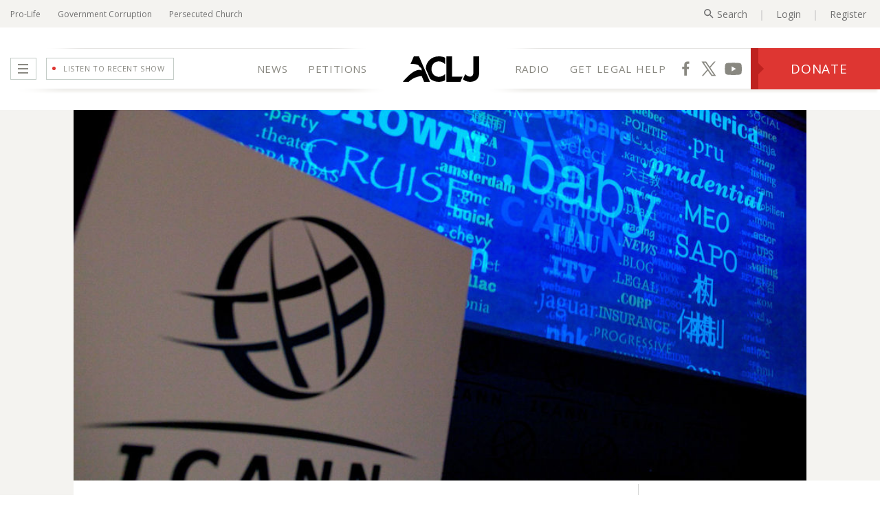

--- FILE ---
content_type: text/html; charset=utf-8
request_url: https://aclj.org/united-nations/dangerous-transfer-the-presidents-icann-internet-problem
body_size: 10746
content:
<!doctype html><html lang=en><head><style>
  @media screen and (min-width: 768px) {
    @font-face {
      font-family: 'Open Sans';
      font-style: normal;
      font-weight: 400;
      font-stretch: 100%;
      font-display: swap;
      src: url(/fonts/Open_Sans.woff2) format('woff2');
      unicode-range:
        U+0000-00FF, U+0131, U+0152-0153, U+02BB-02BC, U+02C6, U+02DA, U+02DC, U+2000-206F, U+2074, U+20AC, U+2122, U+2191, U+2193, U+2212, U+2215,
        U+FEFF, U+FFFD;
    }
    @font-face {
      font-family: 'Open Sans';
      font-style: normal;
      font-weight: 700;
      font-stretch: 100%;
      font-display: swap;
      src: url(/fonts/Open_Sans.woff2) format('woff2');
      unicode-range:
        U+0000-00FF, U+0131, U+0152-0153, U+02BB-02BC, U+02C6, U+02DA, U+02DC, U+2000-206F, U+2074, U+20AC, U+2122, U+2191, U+2193, U+2212, U+2215,
        U+FEFF, U+FFFD;
    }
  }
</style><script>
    window['dataLayer'] = window['dataLayer'] || []
    window.addEventListener('load', function () {
      ;(function (w, d, s, l, i) {
        w[l] = w[l] || []
        w[l].push({ 'gtm.start': new Date().getTime(), event: 'gtm.js' })
        var f = d.getElementsByTagName(s)[0],
          j = d.createElement(s),
          dl = l != 'dataLayer' ? '&l=' + l : ''
        j.async = true
        j.src = 'https://www.googletagmanager.com/gtm.js?id=' + i + dl
        f.parentNode.insertBefore(j, f)
      })(window, document, 'script', 'dataLayer', 'GTM-PQ75SWP')
    })</script><script environment=production>
    const currentScript = document.currentScript
    const parentElement = currentScript.parentElement
    const environment = currentScript.getAttribute('environment') || 'development'
    window.addEventListener('load', function () {
      ;(function (d, s, c) {
        var j = d.createElement(s),
          t = d.getElementsByTagName(s)[0]
        j.src = 'https://static.aclj.org/aclj-elastic-apm-rum-5-11-1.umd.min.js'
        j.onload = function () {
          elasticApm.init(c)
          try {
            if (typeof Member !== 'undefined') {
              let member = Member.get() || {}
              elasticApm.setUserContext({ email: member.email || null })
            }
            // Filter out errors not related to our site (browser extensions, etc)
            // elasticApm.addFilter(payload => {
            //   if (!payload.errors) return payload

            //   payload.errors = payload.errors.filter(error => {
            //     const stack = error.exception?.stacktrace || []

            //     // Drop errors where ALL frames are inline scripts
            //     return !stack.length || stack.some(frame =>
            //       frame.filename &&
            //       frame.filename !== '(inline script)'
            //     )
            //   })

            //   // Drop payload entirely if no errors remain
            //   if (payload.errors.length === 0) {
            //     return null
            //   }

            //   return payload
            // })
          } catch (err) {
            console.log(err)
          }
        }
        t.parentNode.insertBefore(j, t)
      })(document, 'script', {
        serviceName: 'ACLJ - Frontend',
        environment,
        serverUrl: 'https://apm.thesmg.cloud'
      })
    })</script><title>Dangerous Transfer: The President’s ICANN Internet Problem | American Center for Law and Justice</title><link rel=canonical href=https://aclj.org/united-nations/dangerous-transfer-the-presidents-icann-internet-problem><meta http-equiv=Content-Type content="text/html; charset=utf-8"><meta name=google-translate-customization content=b9e3cfed32f5d748-542d1652bc3059d9-gd4d1c5bb4fc58f82-8><meta name=copyright content="American Center for Law and Justice (ACLJ)"><meta name=language content=en-us><meta name=revisit-after content="1 day"><meta name=description content="Imagine this dramatic scenario: the White House pushes for the United States to abandon its historic role as protector of the Internet, transferring the last vestige of that authority over to a private organization populated by international tech gurus. But the gurus also hold seven smartcards that . . ."><meta name=viewport content="width=device-width, initial-scale=1"><meta itemprop=name content="Dangerous Transfer: The President’s ICANN Internet Problem | American Center for Law and Justice"><meta itemprop=description content="Imagine this dramatic scenario: the White House pushes for the United States to abandon its historic role as protector of the Internet, transferring the last vestige of that authority over to a private organization populated by international tech gurus. But the gurus also hold seven smartcards that . . ."><meta property=og:site_name content="American Center for Law and Justice"><meta property=og:title content="Dangerous Transfer: The President’s ICANN Internet Problem | American Center for Law and Justice"><meta property=og:url content=https://aclj.org/united-nations/dangerous-transfer-the-presidents-icann-internet-problem><meta property=og:description content="Imagine this dramatic scenario: the White House pushes for the United States to abandon its historic role as protector of the Internet, transferring the last vestige of that authority over to a private organization populated by international tech gurus. But the gurus also hold seven smartcards that . . ."><meta property=og:type content=non_profit><meta property=fb:pages content=58158120046,566008736785269,166618413413767,192771954102960><meta name=p:domain_verify content=b9c9f041c17f2d7680737d98c435d5a6><meta name=apple-itunes-app content="app-id=501155881, app-argument=united-nations/dangerous-transfer-the-presidents-icann-internet-problem"><link rel=apple-touch-icon href=https://static.aclj.org/apple-touch-icon.png><link rel=apple-touch-icon sizes=57x57 href=https://static.aclj.org/apple-touch-icon-57x57.png><link rel=apple-touch-icon sizes=72x72 href=https://static.aclj.org/apple-touch-icon-72x72.png><link rel=apple-touch-icon sizes=76x76 href=https://static.aclj.org/apple-touch-icon-76x76.png><link rel=apple-touch-icon sizes=114x114 href=https://static.aclj.org/apple-touch-icon-114x114.png><link rel=apple-touch-icon sizes=120x120 href=https://static.aclj.org/apple-touch-icon-120x120.png><link rel=apple-touch-icon sizes=144x144 href=https://static.aclj.org/apple-touch-icon-144x144.png><link rel=apple-touch-icon sizes=152x152 href=https://static.aclj.org/apple-touch-icon-152x152.png><link rel=apple-touch-icon sizes=180x180 href=https://static.aclj.org/apple-touch-icon-180x180.png><meta itemprop=image content=https://7676076fde29cb34e26d-759f611b127203e9f2a0021aa1b7da05.ssl.cf2.rackcdn.com/940/ICANN.jpg><meta property=og:image content=http://media.aclj.org/940/ICANN.jpg><meta property=og:image:secure_url content=https://7676076fde29cb34e26d-759f611b127203e9f2a0021aa1b7da05.ssl.cf2.rackcdn.com/940/ICANN.jpg><meta property=og:image:type content=image/jpeg><meta property=og:image:width content=940><meta property=og:image:height content=475><meta name=twitter:card content=summary_large_image><meta name=twitter:site content=@aclj><link rel="shortcut icon" href=https://static.aclj.org/favicon.ico><link rel=preconnect href=https://connect.facebook.net><script>$mbp="/"</script><script async type="module" crossorigin src="/assets/article.marko-F_yOUEor.js"></script><link rel="modulepreload" crossorigin href="/assets/modulepreload-polyfill-9p4a8sJU.js"><link rel="modulepreload" crossorigin href="/assets/registry-dH99oLVb.js"><link rel="modulepreload" crossorigin href="/assets/v-element-U3dkxxWn.js"><link rel="modulepreload" crossorigin href="/assets/self-iterator-dV0iYVB3.js"><link rel="modulepreload" crossorigin href="/assets/dynamic-tag-epeEOIKe.js"><link rel="modulepreload" crossorigin href="/assets/lazy-loader-G1dOBZMR.js"><link rel="modulepreload" crossorigin href="/assets/render-tag-8xfVwvg-.js"><link rel="modulepreload" crossorigin href="/assets/image-widget-_mKm1ZHK.js"><link rel="modulepreload" crossorigin href="/assets/sharedFunctions-fKeReNZV.js"><link rel="modulepreload" crossorigin href="/assets/icon-close-cw2OFxPW.js"><link rel="modulepreload" crossorigin href="/assets/image-variant-selector-d9U8vyBi.js"><link rel="modulepreload" crossorigin href="/assets/preserve-tag-Gtfoj-Xp.js"><link rel="modulepreload" crossorigin href="/assets/video-player-h8LKeoGE.js"><link rel="modulepreload" crossorigin href="/assets/audio-player-0ceN3VW6.js"><link rel="modulepreload" crossorigin href="/assets/text-input-1J1Q34zO.js"><link rel="modulepreload" crossorigin href="/assets/submit-button-L8Vbt0Sn.js"><link rel="modulepreload" crossorigin href="/assets/post-form-qslPRj4y.js"><link rel="modulepreload" crossorigin href="/assets/login-register-zqTmqdSD.js"><link rel="modulepreload" crossorigin href="/assets/helpers-XhTMYYb0.js"><link rel="modulepreload" crossorigin href="/assets/alert-SBljY2vX.js"><link rel="modulepreload" crossorigin href="/assets/confirm-BvX--YES.js"><link rel="modulepreload" crossorigin href="/assets/ga4-events-iu6QEXjv.js"><link rel="modulepreload" crossorigin href="/assets/icon-email-eRWivQuT.js"><link rel="modulepreload" crossorigin href="/assets/connect-widget-Ikjr-VDe.js"><link rel="modulepreload" crossorigin href="/assets/underlay-kVgf7ROR.js"><link rel="modulepreload" crossorigin href="/assets/pop-up-OltOGwBP.js"><link rel="modulepreload" crossorigin href="/assets/metropolis-fonts-3ElwbT_g.js"><link rel="modulepreload" crossorigin href="/assets/site-countdown-aeBAj5S_.js"><link rel="modulepreload" crossorigin href="/assets/testTracking-eB1lim3h.js"><link rel="modulepreload" crossorigin href="/assets/banner-NMXVmB77.js"><link rel="modulepreload" crossorigin href="/assets/video-player-activator-8HF842pr.js"><link rel="modulepreload" crossorigin href="/assets/recaptcha-v2-challenge-uF8lwelW.js"><link rel="modulepreload" crossorigin href="/assets/signature-incrementing-_jfiumtZ.js"><link rel="modulepreload" crossorigin href="/assets/signature-count-progress-yv0KbcVh.js"><link rel="modulepreload" crossorigin href="/assets/stripe-form-BHFECk31.js"><link rel="modulepreload" crossorigin href="/assets/petition-widget-qu3kQWGU.js"><link rel="modulepreload" crossorigin href="/assets/donation-stage-fqAzM1qH.js"><link rel="modulepreload" crossorigin href="/assets/widget-components-JGWDtb3I.js"><link rel="modulepreload" crossorigin href="/assets/poll-manager-nNINYgto.js"><link rel="modulepreload" crossorigin href="/assets/widget-container-OvYVr0Z5.js"><link rel="modulepreload" crossorigin href="/assets/related-widget-Azyl1o73.js"><link rel="modulepreload" crossorigin href="/assets/article-list-hEFgdoPE.js"><link rel="stylesheet" crossorigin href="/assets/audio-player-Mj3kKOtT.css"><link rel="stylesheet" crossorigin href="/assets/login-register-LiBwuaz2.css"><link rel="stylesheet" crossorigin href="/assets/alert-2L2UTzbe.css"><link rel="stylesheet" crossorigin href="/assets/confirm-TjI-QzZ9.css"><link rel="stylesheet" crossorigin href="/assets/connect-widget-qtVWjQB3.css"><link rel="stylesheet" crossorigin href="/assets/pop-up-FuY2Q1o6.css"><link rel="stylesheet" crossorigin href="/assets/widget-container-Oq4TPogQ.css"><link rel="stylesheet" crossorigin href="/assets/poll-manager-YYROfV51.css"><link rel="stylesheet" crossorigin href="/assets/text-input-02udWKr8.css"><link rel="stylesheet" crossorigin href="/assets/recaptcha-v2-challenge-5ez84UXq.css"><link rel="stylesheet" crossorigin href="/assets/underlay-BsLA5hQh.css"><link rel="stylesheet" crossorigin href="/assets/submit-button-jY9EZynP.css"><link rel="stylesheet" crossorigin href="/assets/widget-components-jr5wiwLv.css"><link rel="stylesheet" crossorigin href="/assets/petition-widget-6spa6Q0P.css"><link rel="stylesheet" crossorigin href="/assets/signature-count-progress-xocSSqL_.css"><link rel="stylesheet" crossorigin href="/assets/stripe-form-V8rW7gHa.css"><link rel="stylesheet" crossorigin href="/assets/donation-stage-eVdjbZBD.css"><link rel="stylesheet" crossorigin href="/assets/video-player-CuFUau81.css"><link rel="stylesheet" crossorigin href="/assets/image-variant-selector-6_wTxmc-.css"><link rel="stylesheet" crossorigin href="/assets/related-widget-GVwwBk6j.css"><link rel="stylesheet" crossorigin href="/assets/article-list-sf8j6ZXh.css"><link rel="stylesheet" crossorigin href="/assets/associated-case-display-u9j7nZby.css"><link rel="stylesheet" crossorigin href="/assets/site-countdown-X23W_8sG.css"></head><body style=overscroll-behavior:none><!--M#s0-1-0-1-8--><div style="background-color: #FFBB34;display: -ms-flexbox;align-items: center;justify-content: center" class=ieBrowserBanner><svg xmlns=http://www.w3.org/2000/svg height=24 viewBox="0 0 24 24" width=24><path d="M0 0h24v24H0z" fill=none /><path d="M1 21h22L12 2 1 21zm12-3h-2v-2h2v2zm0-4h-2v-4h2v4z" /></svg><div style="display: flex; flex-direction: column;width:60%"><span style="padding: 7px;font-size: 15px;text-align: center">We’ve detected that you’re using Internet Explorer. Please consider updating to a more modern browser to ensure the best user experience on our website.</span></div></div><!--M/--><noscript><iframe src=https://www.googletagmanager.com/ns.html?id=GTM-PQ75SWP height=0 width=0 style=display:none;visibility:hidden></iframe></noscript><!--M#s0-1-0-1-11-1--><!--M/--><div class=full-width-container><div style="height: 40px" class=parentSpace><!--M#s0-1-0-1-14--><div style=content-visibility:auto;><!--F#2--><div style=width:100%;height:40px class="flex jsb container"><div class="flex ac desktop"><div style="width: 65px; height: 15px" class=skeleton></div><div style="width: 65px; height: 15px; margin-left: 10px" class=skeleton></div><div style="width: 65px; height: 15px; margin-left: 10px" class=skeleton></div></div><div class=flex></div><div class="flex ac"><div style="width: 25px; height: 15px" class=skeleton></div><div style="width: 65px; height: 15px; margin-left: 5px" class=skeleton></div><div style="width: 65px; height: 15px; margin-left: 10px" class=skeleton></div><div style="width: 65px; height: 15px; margin-left: 10px" class=skeleton></div><div style="width: 25px; height: 15px; margin-left: 10px; margin-right: 5px" class=skeleton></div></div></div><!--F/--></div><!--M/--></div><!--M#s0-1-0-1-27--><!--M/--><!--M#s0-1-0-1-28--><!--M/--><!--M#s0-1-0-1-29--><!--M/--><!--M#s0-1-0-1-30--><!--M/--><!--M#s0-1-0-1-31--><div role=navigation aria-label="main site header navigation" class="flex fill jc ac" id=Header><div class="header border-b header-border-t flex"><div class="menu-media flex ac"><div><div style=content-visibility:auto;><!--F#2--><div style=width:0px;height:75px></div><!--F/--></div></div><div id=MenuButton><span class="line line-1"></span><span class="line line-2"></span><span class="line line-3"></span></div><a href=javascript:; class="flex fdr" id=MediaButton><div class="signal-container flex jc"><div class="signal signal-2"></div><div class="signal signal-1"></div></div><div class=red-dot></div><span>LISTEN TO RECENT SHOW</span></a></div><div class="left-actions fill flex fdr ac je"><a href=/news class="flex ac">NEWS</a><a href=/petitions class="flex ac">PETITIONS</a></div><a href=/  aria-label="Home Page" class="logo-container jc"><div style=content-visibility:auto;><!--F#2--><div style=width:0px;height:75px;position:absolute></div><!--F/--></div><div style=content-visibility:auto;><!--F#2--><div style="width: 111px; height: 40px" class=skeleton></div><!--F/--></div></a><div class="right-actions flex fdr ac js"><a href=/tune-in-to-our-live-radio-shows class="flex ac">RADIO</a><a href=/get-legal-help/get-our-legal-help class="flex ac legal-action">GET LEGAL HELP</a></div><div class="social-donate flex fill"><div class="icons flex fill ac fdr"><a href=https://www.facebook.com/theACLJ target=_blank rel=noopener class="fb flex ac"><div style=content-visibility:auto;><!--F#2--><div style=width:28px;height:28px class=skeleton></div><!--F/--></div></a><a href=https://x.com/ACLJ target=_blank rel=noopener class="tw flex ac"><div style=content-visibility:auto;><!--F#2--><div style=width:28px;height:28px class=skeleton></div><!--F/--></div></a><a href=https://www.youtube.com/user/OfficialACLJ target=_blank rel=noopener class="yt flex ac"><div style="content-visibility:auto;margin-left: -4px;"><!--F#2--><div style=width:28px;height:28px class=skeleton></div><!--F/--></div></a></div><a href=/donate class="flex fdc jc ac" id=DonateButton><span class=donate-text>DONATE</span><div class="arrow-container flex"><div class="arrow-inner fill jc ac flex"><div class=arrow></div></div></div></a></div><div style=content-visibility:auto;><!--F#2--><div style=width:0px;height:1px;position:absolute></div><!--F/--></div></div></div><!--M/--><div role=main class=content-container><!--M#s0-1-0-1-34--><div id=router><div class=hidden id=spaLoader><!--F#2--><div id=spaLoadingIndicator><div class=loader><div class=loaderBar></div></div></div><!--F/--></div><!--F#3--><!--M#s0-1-0-1-34-3-36-2--><div class=container><div id=Article-556cadd974d110a432284483 class=Article><div class=gray><div class=r><div class="cs10 cxs12 os1"><div class="aspect aspect-50"><picture><img importance=high alt width=100% height src=https://7676076fde29cb34e26d-759f611b127203e9f2a0021aa1b7da05.ssl.cf2.rackcdn.com/940/ICANN.jpg></picture></div></div></div><div class="r white"><div class="cs1 gray"></div><div class="cs11 content"><div class=r><div class="cs1 csx12 flex"><div style="content-visibility:auto;margin-left: -40px;"><!--F#2--><div style="width: 82px; height: 300px" class="skeleton desktop"></div><div style="width: 100%; height: 50px" class="skeleton mobile"></div><!--F/--></div></div><div class="article-body cxs12 cs11 cm7"><h1>Dangerous Transfer: The President’s ICANN Internet Problem</h1><div class="info flex fdr wrap jsb"><div class="flex metaLeft"><p>By&nbsp;</p><p class=authorTitle><a href='/writers/craig-parshall'>Craig Parshall</a></p><div class=verticalBar></div><div class=date>June 1, 2015</div></div><div class="flex metaRight"><div><!--F#40--><p class=minRead>5 min read</p><!--F/--></div><a href=/united-nations class=topicTag>United Nations</a><!--F#42--><div class="font-size flex fdr ac mobile"><div type=button class="fill flex fdc ae" id=FontDown><p>A</p><div class=arrow></div></div><div type=button class="fill flex fdc as" id=FontUp><p>A</p><div class=arrow></div></div></div><!--F/--></div></div><div id=Copy-556cadd974d110a432284483 class=copy><p>Imagine this dramatic scenario: the White House pushes for the United States to abandon its historic role as protector of the Internet, transferring the last vestige of that authority over to a private organization populated by international tech gurus. But the gurus also hold seven smartcards that could either restart the internal security framework of the entire Internet in the event of a catastrophe; or else they could disable it. America holds its breath to see how they will rule the most important communications platform in the history of the planet.</p><p>All drama aside, the facts in that scenario are true. The Administration has an ill-conceived plan to give up Internet oversight, and that is no fiction. Since the beginning of the year, President Obama has urged that our Commerce Department <a href="http://www.ntia.doc.gov/press-release/2014/ntia-announces-intent-transition-key-internet-domain-name-functions">relinquish its control</a> over the last remaining parcel of U.S. authority; namely, supervision of IANA (Internet Assigned Numbers Authority), which governs such critical Internet domains as &ldquo;.mil,&rdquo; &ldquo;.gov&rdquo; and &ldquo;.edu.&rdquo; The &ldquo;tech gurus&rdquo; I mention above are real too, comprising the international Board and committees of ICANN (Internet Corporation for Assigned Names and Numbers) a private, non-profit group that is on the cusp, under the Administration&rsquo;s plan, of gaining complete, autonomous control of the most basic functions of the Internet, free of any U.S. veto power.</p><p>The potential harm to American interests, both in terms of national security as well as American commerce, is palpable. Imagine, for instance, ICANN&rsquo;s future decision to transfer oversight of the &ldquo;.mil&rdquo; domain that is currently used by our Department of Defense, to Russia, or to assign &ldquo;.gov&rdquo; currently under the handling of our federal government, to China? Under the White House plan, <a href="http://aclj.org/free-speech-2/so-un-wants-control-of-the-internet-whats-big-deal">ICANN would have the unfettered discretion</a> to do that, and more, and the United States government would have no authority to stop it.</p><p>As for the &ldquo;smartcards&rdquo; to restart the security infrastructure of the Internet, that too is factual: ICANN has <a href="http://www.theguardian.com/technology/2014/feb/28/seven-people-keys-worldwide-internet-security-web">distributed seven cards</a> that contain encrypted code to do just that among seven representatives from seven geographical zones around the world. The chances that the cards will ever be used are slim, of course, but it underscores the vast power that this obscure tech organization, ICANN, arrogates to itself. The Articles of Incorporation of ICANN <a href="https://www.icann.org/resources/pages/unique-authoritative-root-2012-02-25-en">spell out the vast breadth of its mission</a>, as that group defines it: &ldquo;promoting the global public interest in the operational stability of the Internet&rdquo; so as to &ldquo;maintain universal connectivity on the Internet.&rdquo;</p><p>This dangerous plan of the White House is further compounded by a history of problems that have plagued ICANN, both in decisions that it has made that have run contrary to American interests, as well as difficulties within its own operations. In May, during hearings held by the House of Representatives, Amazon Vice-President Paul Misener testified how <a href="http://blogs.wsj.com/digits/2013/07/17/ruling-amazon-cant-own-amazon/">ICANN&rsquo;s ruled against that U.S. tech company&rsquo;s</a> logical bid for the &ldquo;.Amazon&rdquo; domain, granting the domain to Brazil and Peru instead, a decision that apparently ran contrary to ICANN&rsquo;s own rules. Further, as a result of a technical audit, ICANN has also admitted that between April 17, 2013 and March 17, 2014, security and confidentiality of its internal systems were breached at least <a href="http://www.theregister.co.uk/2015/04/30/confidential_information_exposed_over_300_times_in_icann_security_snafu/">300 times</a>.</p><p>When all of this is coupled with the organization&rsquo;s secrecy and lack of transparency, and the increasing interest of hostile nations in the governance of the Internet, the risks become unacceptable. On May 26th &ldquo;Tasnim,&rdquo; the Iranian news agency, reported that the Iranian Minister of Communications and Information Technology, Mahmoud Vaezi, met with the CEO of ICANN in Geneva, Switzerland, to discuss &ldquo;the future of the Internet and the role of governments in internet governance&rdquo; as well as <a href="http://www.tasnimnews.com/english/Home/Single/751636">ICANN&rsquo;s &ldquo;technical cooperation with Iran.&rdquo;</a> This is not just a web tech issue. The Administration&rsquo;s misguided efforts raise grave issues of foreign policy.</p><p>What must be done? Experts from a broad swath of the high-tech industries have urged a revamping of ICANN&rsquo;s structure, so that it would be run by a membership-based, multi-stakeholder model of governance that prevents any one government, or any coalition of governments, or any international body under the auspices of the United Nations, from taking control. As a starting point, that kind of reorganization of ICANN should be a pre-condition before we give any serious consideration to a hand-over of U.S. authority.</p><p>Meanwhile, <a href="http://aclj.org/free-speech/any-clues">Congress</a> has <a href="http://www.wsj.com/articles/gordon-crovitz-congress-steps-in-to-protect-the-internet-1419206113">wisely voted to withhold funding</a> for the Executive Branch&rsquo;s transfer of power to ICANN, at least until the end of 2016. But it would be a bitter irony indeed if the United States government, having used American ingenuity and innovational genius to create the Internet in the first place as a project of the research arm of our Department of Defense and then to have made it publicly operational back in 1985, now decided to abdicate its responsibility to protect and defend it.</p><p>At the ACLJ, we will continue fighting to keep the Internet safely under the protections of the U.S. Constitution and out of the hands of anti-free speech authoritarians.</p></div><div style=content-visibility:auto;><!--F#2--><div style="height: 120px" class="flex fdr"><div style="width: 100px; height: 100px" class=skeleton></div><div class="flex fill fdc"><div class="flex fdr jcs ac"><div style="height: 20px;flex: .4; margin-left: 10px" class=skeleton></div><div style="height: 10px;flex: .3; margin-left: 10px" class=skeleton></div></div><div style="margin-top: 10px; height: 30px; margin-left: 10px" class="flex fill fdc jc"><div style="height: 12px; width: 90%" class=skeleton></div><div style="height: 12px; width: 85%; margin-top: 5px" class=skeleton></div><div style="height: 12px; width: 70%; margin-top: 5px" class=skeleton></div></div></div></div><!--F/--></div></div><div style="content-visibility:auto;padding: 0px 10px 0 32px;" class="sticky flex fill fdc"><!--F#2--><div class="flex fdr jsb ac"><div style="height: 25px; width: 45%; margin: 5px 0" class=skeleton></div><div style="height: 12px; width: 35%; margin: 5px 0" class=skeleton></div></div><div style="height: 50px; width: 100%; margin: 5px 0" class=skeleton></div><div style="height: 50px; width: 100%; margin: 5px 0" class=skeleton></div><div style="height: 10px; width: 60%; margin: 10px 0" class=skeleton></div><div style="height: 40px; width: 100%; margin: 15px 0px 5px" class=skeleton></div><div style="height: 40px; width: 100%; margin: 5px 0px" class=skeleton></div><div style="height: 40px; width: 100%; margin: 5px 0px" class=skeleton></div><div style="height: 40px; width: 100%; margin: 5px 0px" class=skeleton></div><div style="height: 60px; width: 100%; margin: 5px 0px" class=skeleton></div><!--F/--></div></div></div></div><div class="c12 flex fill fdc"></div></div></div></div><!--M/--><!--F/--></div><!--M/--></div><!--M#s0-1-0-1-37--><div class=DynamicMain id=DynamicVideoPlayer></div><!--M/--><!--M#s0-1-0-1-38--><div id=AudioPlayer><div class="closeButton flex jc ac"><svg viewBox="0 0 24 24" focusable=false width=24px height=24px id=Icon><path d="M0 0h24v24H0z" fill=none /><path d="M19 6.41L17.59 5 12 10.59 6.41 5 5 6.41 10.59 12 5 17.59 6.41 19 12 13.41 17.59 19 19 17.59 13.41 12z" /></svg><span>close player</span></div></div><!--M/--></div><script src=/scripts/cookieAndMember.js onload="Member.load('production')"></script><script async src=/scripts/reCaptcha.js></script><script async src=https://js.stripe.com/v3/ ></script><script>$MC=(window.$MC||[]).concat({"o":{"l":1,"g":{"avifSupported":false,"paypalClientId":"Ab4PWiE0sTsFdsknTrcEyA9Vq4Xgtkmi9-zpeiCgE9bOcEEdYDfKqy79CXZ03tAarYLiKPAUpUOfO8z1","stripe_publishable_key":"pk_live_51LxEUYKY0LJ3snP2h63vKnXVMtUW7PlhDJtE2g0M2malgogF36ZdsvXxzWt8QDkrz1IecNc1vVZsLnruLRXUXO5R00QfluSXQA","donationEnding":"<b>DOUBLED\u003C/b> through our Freedom Drive","matchMultiplier":2,"donationProcessorOverride":"Stripe","annualReportUrl":"https://static.aclj.org/ACLJ_AnnualReport_2025.pdf","ci":false,"node_env":"production","topicTag":"United Nations","latestCases":[{"title":"Bible Studies and Christian Decorations Banned in Senior Living Centers","route":"religious-liberty/bible-studies-and-christian-decorations-banned-in-senior-living-centers"},{"title":"Amicus Briefs at the U.S. Supreme Court","route":"supreme-court/amicus-briefs-at-the-us-supreme-court"},{"title":"City Unconstitutionally Targets Churches","route":"religious-liberty/city-unconstitutionally-targets-churches"},{"title":"ACLJ Defends Missouri's Pro-Life Laws Against Planned Parenthood","route":"pro-life/aclj-defends-missouris-pro-life-laws-against-planned-parenthood"},{"title":"Hold Walz Accountable for Fraud","route":"government-corruption/hold-walz-accountable-for-fraud"}],"latestTopics":[{"topic":"News","route":"breaking-news"},{"topic":"Pro Life","route":"pro-life"},{"topic":"Religious Liberty","route":"religious-liberty"},{"topic":"Persecuted Church","route":"persecuted-church"},{"topic":"Free Speech","route":"free-speech"},{"topic":"School Choice","route":"school-choice"},{"topic":"Foreign Policy","route":"foreign-policy"},{"topic":"ACLJ","route":"aclj"},{"topic":"American Heritage","route":"american-heritage"},{"topic":"National Security","route":"national-security"}],"featuredRadio":{"title":"Don Lemon Faces DOJ Investigation","shortTitle":"Don Lemon Faces DOJ Investigation","topicTag":"News","route":"news/don-lemon-faces-doj-investigation","image":"Lemon_Investigation.jpg","imageFormats":"avif,webp,jpg","mp3":"https://7676076fde29cb34e26d-759f611b127203e9f2a0021aa1b7da05.ssl.cf2.rackcdn.com/mp3/JSL-01-20-2026.mp3","published":1768928400000,"live":false,"token":"xU_AQd12Be4","rumble":"https://rumble.com/embed/v72eouu/?pub=77zsd","relatedContent":{"_id":"6786b73be25dd88aa4523de6","altImage":"","associatedCases":[],"beheardCaseTag":"","contentType":"Petition","copy":"<p>The radical Left is waging a quiet war on our Christian faith.\u003C/p><p>Kids are being punished in public schools for talking about Jesus, praying on school grounds, or bringing a Bible.\u003C/p><p>Cities like Chicago are arresting and jailing preachers for sharing the Gospel. Los Angeles banned churches from meeting.\u003C/p><p>Seniors are being banned from holding Bible studies. Even mentioning \"God\" or the \"Bible\" is forbidden.\u003C/p><p>Teachers are being reprimanded for praying. HOAs are fining residents for displaying a cross on their property. Christians are being fired for \"talking about God\" and prohibited from going to church on Sunday. It's outrageous.\u003C/p><p>The ACLJ is engaged in each of these cases. And we're sending demand letters, submitting FOIAs, filing new massive lawsuits, and defending Christians in court. For decades, we've been winning cases just like these at the U.S. Supreme Court to defend your religious liberty from insidious attacks. But now we need you.\u003C/p><p>As we battle in court to defend your Christian faith from these endless assaults, take action with us.\u003C/p><h2>Petition To Defeat the Left&rsquo;s War on Christians\u003C/h2>","countryItem":"","displayOnBeheard":false,"donationCopy":"As we battle against the Left’s war on our Christian faith in court, we urgently need your Tax-Deductible support. Donate today.","donationCopyMatch":"As we battle against the Left’s war on our Christian faith in court, we urgently need your Tax-Deductible support. Have your gift %%Match_Multiplier%% today.","editNeeded":false,"image":"G-Ma-Praying-Non-overlay-GR-12-11-24.jpg","imageFormats":"avif,webp,jpg","isDirectMail":false,"pushNotificationOnPublish":false,"route":"religious-liberty/defeat-the-lefts-war-against-christians","shortTitle":"Defeat the Left’s War Against Christians","site":"ACLJ","socialImage":"","title":"Defeat the Left’s War Against Christians","topicTag":"Religious Liberty","published":1736882046486,"futureCount":224463,"signatures":224457,"signaturesToday":82,"doNotList":false,"pushNotificationOnPublishMinuteOffset":15,"milestones":[{"date":"2025-04-10T21:38:08.593Z","numberReached":50000},{"date":"2025-07-29T23:58:22.436Z","numberReached":100000},{"numberReached":150000},{"numberReached":200000}],"caption":"","con":"WarOnChristians","parentTopic":"First Amendment","imageUrl":"https://7676076fde29cb34e26d-759f611b127203e9f2a0021aa1b7da05.ssl.cf2.rackcdn.com/940/G-Ma-Praying-Non-overlay-GR-12-11-24.jpg","timestamp":"cf29c89b5efa9271b0dc7aaf8d32e2ee"},"_id":"696faaa5fb538bee58a571d6"},"matchDisclaimer":"Through our $1 million Freedom Drive Matching Challenge, all gifts will be doubled, dollar for dollar, up to the online daily total.","matchOverlay":null,"championOverlay":{"_id":"659ef84293aef705fdaf383f","type":"ImageOverlay","name":"Champion overlay","site":"ACLJ","url":"https://static.aclj.org/Champion-Webp-Lossless_3.webp","formats":"webp,png"},"siteBanner":null,"matchType":null,"isMatchingChallenge":false,"timestamp":"b353982f4a626de90568acef47715393","$g":1},"w":[["s0-1-0-1-8",0,{},{"f":1}],["s0-1-0-1-11-1",1,{"model":{"title":"Dangerous Transfer: The President’s ICANN Internet Problem | American Center for Law and Justice","pageModel":{"_id":"556cadd974d110a432284483","contentType":"Article","author":"Craig Parshall","copy":"<p>Imagine this dramatic scenario: the White House pushes for the United States to abandon its historic role as protector of the Internet, transferring the last vestige of that authority over to a private organization populated by international tech gurus. But the gurus also hold seven smartcards that could either restart the internal security framework of the entire Internet in the event of a catastrophe; or else they could disable it. America holds its breath to see how they will rule the most important communications platform in the history of the planet.\u003C/p><p>All drama aside, the facts in that scenario are true. The Administration has an ill-conceived plan to give up Internet oversight, and that is no fiction. Since the beginning of the year, President Obama has urged that our Commerce Department <a href=\"http://www.ntia.doc.gov/press-release/2014/ntia-announces-intent-transition-key-internet-domain-name-functions\">relinquish its control\u003C/a> over the last remaining parcel of U.S. authority; namely, supervision of IANA (Internet Assigned Numbers Authority), which governs such critical Internet domains as &ldquo;.mil,&rdquo; &ldquo;.gov&rdquo; and &ldquo;.edu.&rdquo; The &ldquo;tech gurus&rdquo; I mention above are real too, comprising the international Board and committees of ICANN (Internet Corporation for Assigned Names and Numbers) a private, non-profit group that is on the cusp, under the Administration&rsquo;s plan, of gaining complete, autonomous control of the most basic functions of the Internet, free of any U.S. veto power.\u003C/p><p>The potential harm to American interests, both in terms of national security as well as American commerce, is palpable. Imagine, for instance, ICANN&rsquo;s future decision to transfer oversight of the &ldquo;.mil&rdquo; domain that is currently used by our Department of Defense, to Russia, or to assign &ldquo;.gov&rdquo; currently under the handling of our federal government, to China? Under the White House plan, <a href=\"http://aclj.org/free-speech-2/so-un-wants-control-of-the-internet-whats-big-deal\">ICANN would have the unfettered discretion\u003C/a> to do that, and more, and the United States government would have no authority to stop it.\u003C/p><p>As for the &ldquo;smartcards&rdquo; to restart the security infrastructure of the Internet, that too is factual: ICANN has <a href=\"http://www.theguardian.com/technology/2014/feb/28/seven-people-keys-worldwide-internet-security-web\">distributed seven cards\u003C/a> that contain encrypted code to do just that among seven representatives from seven geographical zones around the world. The chances that the cards will ever be used are slim, of course, but it underscores the vast power that this obscure tech organization, ICANN, arrogates to itself. The Articles of Incorporation of ICANN <a href=\"https://www.icann.org/resources/pages/unique-authoritative-root-2012-02-25-en\">spell out the vast breadth of its mission\u003C/a>, as that group defines it: &ldquo;promoting the global public interest in the operational stability of the Internet&rdquo; so as to &ldquo;maintain universal connectivity on the Internet.&rdquo;\u003C/p><p>This dangerous plan of the White House is further compounded by a history of problems that have plagued ICANN, both in decisions that it has made that have run contrary to American interests, as well as difficulties within its own operations. In May, during hearings held by the House of Representatives, Amazon Vice-President Paul Misener testified how <a href=\"http://blogs.wsj.com/digits/2013/07/17/ruling-amazon-cant-own-amazon/\">ICANN&rsquo;s ruled against that U.S. tech company&rsquo;s\u003C/a> logical bid for the &ldquo;.Amazon&rdquo; domain, granting the domain to Brazil and Peru instead, a decision that apparently ran contrary to ICANN&rsquo;s own rules. Further, as a result of a technical audit, ICANN has also admitted that between April 17, 2013 and March 17, 2014, security and confidentiality of its internal systems were breached at least <a href=\"http://www.theregister.co.uk/2015/04/30/confidential_information_exposed_over_300_times_in_icann_security_snafu/\">300 times\u003C/a>.\u003C/p><p>When all of this is coupled with the organization&rsquo;s secrecy and lack of transparency, and the increasing interest of hostile nations in the governance of the Internet, the risks become unacceptable. On May 26th &ldquo;Tasnim,&rdquo; the Iranian news agency, reported that the Iranian Minister of Communications and Information Technology, Mahmoud Vaezi, met with the CEO of ICANN in Geneva, Switzerland, to discuss &ldquo;the future of the Internet and the role of governments in internet governance&rdquo; as well as <a href=\"http://www.tasnimnews.com/english/Home/Single/751636\">ICANN&rsquo;s &ldquo;technical cooperation with Iran.&rdquo;\u003C/a> This is not just a web tech issue. The Administration&rsquo;s misguided efforts raise grave issues of foreign policy.\u003C/p><p>What must be done? Experts from a broad swath of the high-tech industries have urged a revamping of ICANN&rsquo;s structure, so that it would be run by a membership-based, multi-stakeholder model of governance that prevents any one government, or any coalition of governments, or any international body under the auspices of the United Nations, from taking control. As a starting point, that kind of reorganization of ICANN should be a pre-condition before we give any serious consideration to a hand-over of U.S. authority.\u003C/p><p>Meanwhile, <a href=\"http://aclj.org/free-speech/any-clues\">Congress\u003C/a> has <a href=\"http://www.wsj.com/articles/gordon-crovitz-congress-steps-in-to-protect-the-internet-1419206113\">wisely voted to withhold funding\u003C/a> for the Executive Branch&rsquo;s transfer of power to ICANN, at least until the end of 2016. But it would be a bitter irony indeed if the United States government, having used American ingenuity and innovational genius to create the Internet in the first place as a project of the research arm of our Department of Defense and then to have made it publicly operational back in 1985, now decided to abdicate its responsibility to protect and defend it.\u003C/p><p>At the ACLJ, we will continue fighting to keep the Internet safely under the protections of the U.S. Constitution and out of the hands of anti-free speech authoritarians.\u003C/p>","relatedContent":{"_id":"5429e7ec8a7fd40bbc0ab412","contentType":"Petition","old_id":"32963","copy":"<p>The Obama Administration is giving up American control over the Internet, handing over its most important technical functions to a &ldquo;multinational&rdquo; body &ndash; perhaps even the U.N.\u003C/p><p>But do we want Russia or China influencing whether we can create websites?\u003C/p><p>Do we want the U.N. controlling key aspects of the world&rsquo;s most powerful mode of communication &ndash; our free speech?\u003C/p><p>America has kept the Internet free. Don&rsquo;t let our nation sign over our freedom to dictators.\u003C/p><h2>Protect Freedom: No Multinational Control of the Internet.\u003C/h2><p>Dear President Obama and Members of Congress,\u003C/p><p>America has kept the Internet free for decades. There is no reason to trust that dictators from Russia and China will protect our freedoms. Maintain American control and protect our online liberty.\u003C/p>","title":"Don't Let Dictators Control the Internet: Keep the Web Free","shortTitle":"Don't Let Dictators Control the Internet","published":1395847174000,"route":"free-speech-2/dont-let-dictators-control-internet-keep-web-free","image":"RTR2UQCC.jpg","topicTag":"Free Speech","signatures":241536,"site":"ACLJ","donationCopy":"As we aggressively battle to keep control of the Internet in American hands, we need your support. DOUBLE your impact. Chip in $5 today.","editNeeded":false,"caseTag":"","displayOnBeheard":false,"beheardCaseTag":"","countryItem":"","altImage":"","futureCount":241537,"signaturesToday":0},"featuredYoutube":"","image":"ICANN.jpg","published":1433186071131,"route":"united-nations/dangerous-transfer-the-presidents-icann-internet-problem","shortTitle":"The President’s ICANN Internet Problem","ogImage":"https://7676076fde29cb34e26d-759f611b127203e9f2a0021aa1b7da05.ssl.cf2.rackcdn.com/940/ICANN.jpg","title":"Dangerous Transfer: The President’s ICANN Internet Problem","topicTag":"United Nations","authorData":{"valid":true,"active":true,"authorHTMLStr":"<a href='/writers/craig-parshall'>Craig Parshall\u003C/a>"}}}},{"f":1}],["s0-1-0-1-14",2,{"component":"topbar","skeleton":{}},{"f":1}],["s0-1-0-1-27",3,{},{"f":1}],["s0-1-0-1-28",4,{},{"f":1}],["s0-1-0-1-29",5,{},{"f":1}],["s0-1-0-1-30",6,{},{"f":1}],["s0-1-0-1-31",7,{},{"f":1}],["s0-1-0-1-34",8,{"loadingIndicator":{}},{"f":3}],["s0-1-0-1-34-3-36-2",9,{},{"f":1}],["s0-1-0-1-37",10,{},{"f":1}],["s0-1-0-1-38",11,{},{"f":1}]],"t":["LCsrrdtX","UrGXDv2J","3mMKUmfk","inzZQU93","DugddDsi","BMJycigL","8q6nvVYz","63EA9fto","Pfqe6oCH","RimXvfkv","iT3NbGAD","PN8Kw/gu"]},"$$":[{"l":["g","featuredRadio","relatedContent","milestones",2,"date"],"r":{"type":"Date","value":1761824297581}},{"l":["g","featuredRadio","relatedContent","milestones",3,"date"],"r":{"type":"Date","value":1765658112381}},{"l":["g","featuredRadio","relatedContent","id"],"r":["g","featuredRadio","relatedContent","_id"]},{"l":["w",1,2,"model","pageModel","relatedContent","id"],"r":["w",1,2,"model","pageModel","relatedContent","_id"]},{"l":["w",2,2,"skeleton","renderBody"],"r":{"type":"NOOP"}},{"l":["w",8,2,"loadingIndicator","renderBody"],"r":{"type":"NOOP"}},{"l":["w",9,2,"pageModel"],"r":["w",1,2,"model","pageModel"]}]})</script></body></html>

--- FILE ---
content_type: text/css; charset=UTF-8
request_url: https://aclj.org/assets/connect-widget-qtVWjQB3.css
body_size: -434
content:
.ConnectWidget .main{padding:21px 0}.ConnectWidget .main .ConnectSubmit{cursor:pointer;border:none;background:#2d7cdb;height:50px;margin-top:20px;font-size:14px;color:#fff;width:100%;transition:all .2s ease-in}.ConnectWidget .main .ConnectSubmit:hover{background:#3681dc;box-shadow:0 8px 10px #0003}.ConnectWidget .main .subText{font-size:10px;color:#707070;text-align:center}.Article .ConnectWidget{padding:0 40px}


--- FILE ---
content_type: text/css; charset=UTF-8
request_url: https://aclj.org/assets/poll-manager-YYROfV51.css
body_size: 150
content:
#PollPage{margin:25px 0;transition:all .2s ease-in-out}#PollPage .pollImage{position:relative}#PollPage .pollImage .titleAndIcon{background-color:#2d7cdb;position:absolute;bottom:0;left:0;padding:7px 9px}#PollPage .pollImage .titleAndIcon span{margin-left:5px;color:#fff;font-size:18px;font-weight:700}#PollPage .centerBorder{border:2px solid #e5e4e2}#PollPage .rightBorder{border-right:2px solid #e5e4e2;padding:0 25px}#PollPage .widgetDonationCopy{text-align:center}#PollPage .hideResultsThankYou{font-size:24px;text-align:center}#PollPage .content{padding:20px}#PollPage .content h1,#PollPage .content h2{margin:0;font-size:24px;text-align:center}#PollPage .content .votesAndTimer{margin-top:15px}#PollPage .content .votesAndTimer span{font-weight:700;font-size:13px;color:#797978}#PollPage .content .stages{margin:50px 0 30px}#PollPage .content .stages .thankYouSection h1,#PollPage .relatedRight .stages .thankYouSection h1{font-size:30px}#PollPage .content .stages .PetitionWidget,#PollPage .relatedRight .stages .PetitionWidget{padding:0 15px}#PollPage .content .stages .PetitionWidget .upper .sigNum,#PollPage .relatedRight .stages .PetitionWidget .upper .sigNum{color:#2d7cdb;font-weight:700}#PollPage .content .stages .PetitionWidget .upper .sigs,#PollPage .relatedRight .stages .PetitionWidget .upper .sigs{color:#868785}#PollPage .content .stages .PetitionWidget .upper h4,#PollPage .relatedRight .stages .PetitionWidget .upper h4{font-size:20px;margin-left:5px}#PollPage .content .stages .PetitionWidget .upper .topicTag,#PollPage .relatedRight .stages .PetitionWidget .upper .topicTag{display:none}#PollPage .content .stages .PetitionWidget .main h3,#PollPage .relatedRight .stages .PetitionWidget .main h3{font-size:20px;margin:15px 0}#PollPage .content .stages .PetitionWidget .main .read,#PollPage .relatedRight .stages .PetitionWidget .main .read{padding-top:0}#PollPage .options-container{margin-top:20px}#PollPage .options-container .optionBox{position:relative;z-index:10;height:100%;width:100%;margin-top:5px}#PollPage .options-container .optionBox:hover .rect{background-color:#e5e4e2}#PollPage .options-container .rect{width:100%;height:100%;top:0;left:0;position:absolute;background-color:#f4f3f1;z-index:1}#PollPage .options-container .option{position:relative;z-index:10;width:100%;height:100%;display:block;text-align:center;padding:12px;cursor:pointer;font-weight:700;color:#797978;background-color:transparent;font-size:15px}#PollPage .options-container .option.selected{background-color:#797978;color:#f4f3f1}#PollPage #PollForm{opacity:0;z-index:-20;height:0}#PollPage #PollForm .receiveText{text-align:center;margin-top:10px;font-size:10px}#PollPage #PollForm .submitContainer{margin-top:30px}#PollPage .errorRecaptchaContainer.prominent{z-index:42;position:relative;background:#ffffff;border-radius:4px;padding:20px;margin-top:20px;margin-bottom:20px;box-shadow:0 2px 4px #00000080}#PollPage .errorRecaptchaContainer .errorText{font-size:18px;color:#de3632}@media screen and (max-width: 950px){#PollPage{flex-direction:column;align-items:center}#PollPage .rightBorder{border:2px solid #e5e4e2;border-bottom:none;padding:0}#PollPage .relatedRight{border:2px solid #e5e4e2;border-top:none}#PollPage #PollForm .submitContainer button{font-size:14px}#PollPage .stages .donationSection{padding-bottom:0;border-bottom:none;margin-bottom:0}}@media screen and (max-width: 768px){#PollPage{margin-top:0}#PollPage .centerBorder,#PollPage .rightBorder,#PollPage .relatedRight{border:none}#PollPage .PetitionWidget .button-padding{padding-right:0}}


--- FILE ---
content_type: text/css; charset=UTF-8
request_url: https://aclj.org/assets/widget-components-jr5wiwLv.css
body_size: -500
content:
.proLifeDisclaimerText{line-height:36px;text-align:center;margin:0}.proLifeDisclaimerText.donationVariant{margin-top:20px}#action-donation .hide{display:none}#action-donation h3{margin-top:0;color:#000}#action-donation .thankYou{font-size:1.3em;font-weight:600;color:#2d7cdb}#action-donation .donateAction{font-size:1.2em;font-weight:600;color:#2d7cdb}


--- FILE ---
content_type: text/css; charset=UTF-8
request_url: https://aclj.org/assets/signature-count-progress-xocSSqL_.css
body_size: 268
content:
html{box-sizing:border-box;-ms-overflow-style:scrollbar}body{margin:0}*,*:after{box-sizing:inherit;font-family:Open Sans,sans-serif;font-size:1em}a,a:hover,a:visited,a:focus{text-decoration:none;color:unset}.gray{background:#f4f3f0}.white{background:#fff}.grayText{color:#9d9d9d}.aspect.aspect-44 source,.aspect.aspect-44 img{aspect-ratio:45/20}.aspect.aspect-50 source,.aspect.aspect-50 img{aspect-ratio:940/475}.aspect.aspect-23 source,.aspect.aspect-23 img{aspect-ratio:1280/299}.aspect .aspect-off-2{margin-top:-2.5%}.aspect source,.aspect img{width:100%;height:auto}.img-responsive{display:block;max-width:100%;height:auto}img{vertical-align:middle}.left-border{position:absolute;top:0;left:0;width:1px;height:100%;background:#d5d6d5}.hidden{display:none}a.topicTag,button.topicTag{font-size:11px;font-weight:700;text-align:center;border:1px solid #2d7cdb;background-color:#fff;cursor:pointer;padding:3px 7px;text-transform:uppercase;color:#2d7cdb;letter-spacing:.5px;transition:border .2s ease-out,background .2s ease-out}a.topicTag:hover,button.topicTag:hover{border:1px solid transparent;background:#2d7cdb;color:#fff}.WidgetTitle{height:44px;border-bottom:1px solid #d5d6d5}.WidgetTitle h4,.WidgetTitle h2{margin:0;font-weight:700;font-size:18px;text-transform:uppercase;padding-left:4px}.WidgetTitle h4.no-icon,.WidgetTitle h2.no-icon{padding-left:24px;padding-top:2px}@media screen and (max-width: 950px){.WidgetTitle h4{font-size:18px}}.skeleton{position:relative;width:max-content;overflow:hidden;border-radius:4px;background-color:#d8d8d6;color:transparent!important;border-color:#1e2226!important;-webkit-user-select:none;user-select:none;cursor:default}.skeleton img{opacity:0}.skeleton:after{position:absolute;top:0;right:0;bottom:0;left:0;transform:translate(-100%);background-image:linear-gradient(90deg,rgba(255,255,255,0) 0,rgba(255,255,255,.2) 20%,rgba(255,255,255,.5) 60%,rgba(255,255,255,0));animation:shimmer 1.25s infinite;content:""}@keyframes shimmer{to{transform:translate(100%)}}.Signature-Progress .redMilestone{color:#de3632;font-weight:700;font-size:19px}.Signature-Progress .signatureInfo{margin:15px 20px}.Signature-Progress .signatureInfo .sigNum{color:#2d7cdb;font-weight:700;font-size:27px}.Signature-Progress .signatureInfo .sigs{color:#868785;font-weight:300;font-size:19px;margin-left:6px}.Signature-Progress .signatureInfo .milestone{font-weight:600;font-size:19px;line-height:25px}.Signature-Progress .progressSection{height:12px;position:relative}.Signature-Progress .progressSection .progressBackground{width:100%;height:100%;background-color:#f4f3f1;position:absolute}.Signature-Progress .progressSection .progressBackground #Progress{width:100%;z-index:37}.Signature-Progress .progressSection .progressBackground #Progress .triangle{width:0;height:0;border-top:6px solid transparent;border-bottom:6px solid transparent;border-left:6px solid #2d7cdb}


--- FILE ---
content_type: text/css; charset=UTF-8
request_url: https://aclj.org/assets/image-variant-selector-6_wTxmc-.css
body_size: -114
content:
.imageVariantSelector.fadable{position:absolute;height:100%;pointer-events:none;aspect-ratio:16/9;background:black;align-items:center;justify-content:center;display:flex;transition:opacity .3s ease-out;opacity:1;z-index:20}.imageVariantSelector.variantPlaceholder{width:100%;position:absolute;object-fit:cover;height:100%}.imageVariantSelector .hoverButtonHolder{width:100%;height:100%;position:absolute;display:flex;justify-content:center;align-items:center}.imageVariantSelector.youtubeVideoFacade:before{background:linear-gradient(rgba(0,0,0,.25),rgba(0,0,0,0));content:"";display:block;position:absolute;top:0;background-position:top;height:100%;padding-bottom:50px;width:100%;transition:all .2s cubic-bezier(0,0,.2,1);z-index:21}.picture-wrapper{width:100%;height:100%}.picture-wrapper:hover .ytFacadeButton .playButton{fill:#f40303;fill-opacity:1}.picture-wrapper:hover .vimeoFacadeButton{background:#3cadef}.rumblePlayButton{width:100%;height:100%;color:#fff;position:absolute;top:0;left:0}.rumblePlayButton .rumbleInner{padding:32px 29px 32px 35px;background:rgba(0,0,0,.25);font:12px Helvetica,Arial,sans-serif;fill:currentcolor;border-radius:46px;transition:background-color .1s ease-out}.rumblePlayButton .rumbleInner svg{stroke:currentcolor}.vimeoFacadeButton{border:none;background-color:#000000e6;padding:0;border-radius:5px;width:56px;height:32px;z-index:63;transition:all .2s ease-in}.vimeoFacadeButton svg{fill:#fff}.ytFacadeButton{border:none;background-color:transparent;padding:0;position:absolute;left:50%;top:50%;width:68px;height:48px;margin-left:-34px;margin-top:-24px;z-index:63}.ytFacadeButton .playButton{fill:#212121;fill-opacity:.8;transition:fill .1s cubic-bezier(.4,0,1,1),fill-opacity .1s cubic-bezier(.4,0,1,1)}.video-player-facade-container:hover .ytFacadeButton .playButton{fill-opacity:1;fill:#f40303}


--- FILE ---
content_type: text/css; charset=UTF-8
request_url: https://aclj.org/assets/related-widget-GVwwBk6j.css
body_size: -639
content:
.RelatedTagsWidget{padding:0 28px 0 38px}.RelatedTagsWidget .main{padding-top:5px}.RelatedTagsWidget .main .tags{padding:0 3px;flex-wrap:wrap}.RelatedTagsWidget .main .tags a.topicTag{margin:15px 14px 0 0}


--- FILE ---
content_type: text/css; charset=UTF-8
request_url: https://aclj.org/assets/associated-case-display-u9j7nZby.css
body_size: -384
content:
.associatedCase{border:1px solid #af8a2c;padding:3px 7px 3px 5px;transition:border .2s ease-out,background .2s ease-out}.associatedCase:hover{background-color:#ffedc3;border-color:#ffedc3}.associatedCase span{margin-left:5px;font-weight:700;font-size:11px;color:#af8a2c;text-align:center;text-transform:uppercase;font-style:italic}.relatedCaseText{margin-left:10px;font-weight:700;font-size:10px;color:#9d9d9d;line-height:11px;letter-spacing:.5px;align-self:center}


--- FILE ---
content_type: text/css; charset=UTF-8
request_url: https://aclj.org/assets/share-progress-widget-O10R3xdW.css
body_size: 86
content:
.ShareProgressWidget{margin-top:-15px}.ShareProgressWidget .share-container{position:sticky;position:-webkit-sticky;top:60px;padding-top:15px;background:#fff;z-index:2;height:490px;color:#898881}.ShareProgressWidget .share-container .share{flex-direction:column;position:absolute;left:-40px;width:82px;height:100%}.ShareProgressWidget .share-container .share .title{background:#fff;height:50px;border:1px solid #d5d6d5;font-weight:700;font-size:13px}.ShareProgressWidget .share-container .share .icon{background:#fff;padding:0 26px;border-left:1px solid #d5d6d5;border-right:1px solid #d5d6d5}.ShareProgressWidget .share-container .share .icon svg{transition:fill .3s ease-out;fill:#898881}.ShareProgressWidget .share-container .share .icon:hover svg{fill:#55544f}.ShareProgressWidget .share-container .share .font-size{background:#fff;height:60px;border:1px solid #d5d6d5;font-weight:700}.ShareProgressWidget .share-container .share .font-size .fontControl{padding:0 6px;cursor:pointer}.ShareProgressWidget .share-container .share .font-size .fontControl.FontDown .arrow{transition:all .3s ease-out;border-top:6px solid #898881}.ShareProgressWidget .share-container .share .font-size .fontControl.FontDown:hover .arrow{border-top:6px solid #55544f}.ShareProgressWidget .share-container .share .font-size .fontControl.FontDown p{transition:all .3s ease-out;font-size:11px;margin:-3px 2px 2px}.ShareProgressWidget .share-container .share .font-size .fontControl.FontDown:hover p{color:#55544f}.ShareProgressWidget .share-container .share .font-size .fontControl.FontUp .arrow{transition:all .3s ease-out;border-bottom:6px solid #898881}.ShareProgressWidget .share-container .share .font-size .fontControl.FontUp:hover .arrow{border-bottom:6px solid #55544f}.ShareProgressWidget .share-container .share .font-size .fontControl.FontUp p{transition:all .3s ease-out;margin-top:-8px}.ShareProgressWidget .share-container .share .font-size .fontControl.FontUp:hover p{color:#55544f}.ShareProgressWidget .share-container .share .font-size .fontControl p{margin:0}.ShareProgressWidget .share-container .share .font-size .fontControl .arrow{border-left:6px solid transparent;border-right:6px solid transparent}.ShareProgressWidget .Progress{height:152px;padding:0 40px}.ShareProgressWidget .Progress>p{margin:8px 0 0 16px;text-align:right;font-size:14px;color:#898881;font-weight:700}.ShareProgressWidget .Progress .vert{position:relative}.ShareProgressWidget .Progress .vert p{color:#d0ccc5;position:absolute;transform:rotate(-90deg) translate(-94%,22px);margin:0;font-size:9px;text-transform:uppercase;font-weight:700;white-space:nowrap;transform-origin:left;letter-spacing:.3px;border-bottom:10px solid #f4f3f0;padding-bottom:3px;left:5px}.ShareProgressWidget .ProgressLine{z-index:1;width:10px;background:#f4f3f0;left:30px;position:relative}@media screen and (max-width: 768px){.ShareProgressWidget{border-top:1px solid #d5d6d5;border-bottom:1px solid #d5d6d5;font-weight:700;margin-top:30px}.ShareProgressWidget .share-container{height:100px;position:unset;padding-top:0;z-index:unset}.ShareProgressWidget .share-container .share{height:50%;flex-direction:row!important;position:unset;left:unset!important;width:unset!important}.ShareProgressWidget .share-container .share .title{border:unset;padding:0 26px;height:unset}.ShareProgressWidget .share-container .share .icon{border-right:unset}.ShareProgressWidget .share-container .share .icon svg{width:30px;height:30px}.ShareProgressWidget .share-container .share .title,.ShareProgressWidget .share-container .share .icon{width:25%}.ShareProgressWidget .share-container .splitShare{display:grid;height:50%;border-top:1px solid #d5d6d5}.ShareProgressWidget .share-container .splitShare span{font-size:13px;margin-right:2px}.ShareProgressWidget .share-container .splitShare .divider{height:100%;width:1px;background-color:#d5d6d5}.ShareProgressWidget .share-container .splitShare .icon svg{fill:#898881;width:30px;height:30px}}


--- FILE ---
content_type: application/javascript; charset=UTF-8
request_url: https://aclj.org/assets/preserve-tag-Gtfoj-Xp.js
body_size: -436
content:
import{h as l}from"./registry-dH99oLVb.js";var m=function(r,e){var f=!r.n,a=!("i"in r)||r.i,n=e.b_,c=n&&n.o_._W_,s=e._X_.r_,d=s,_=e._Y_,v=_;if(_[0]!=="@"){var i=n.n_.r_;s!==i&&(d=i,v+=":"+s.id)}var o=a&&(c||d.J_[v]);f?(e.bf(_,s,a),!o&&r.renderBody&&r.renderBody(e),e.ef()):o?r.b?e._Z_.a__=!0:(e.beginElement("",null,_,s),e._Z_.aa_=!0,e.endElement()):r.renderBody&&r.renderBody(e)};var y=m;const b=l(y);export{b as _};


--- FILE ---
content_type: application/javascript; charset=UTF-8
request_url: https://aclj.org/assets/lazy-loader-G1dOBZMR.js
body_size: 3413
content:
import{t as y,r as w,d as v,_ as g,a as f,b as T}from"./registry-dH99oLVb.js";import{_ as h}from"./dynamic-tag-epeEOIKe.js";import{_ as k}from"./v-element-U3dkxxWn.js";const z="modulepreload",R=function(o){return"/"+o},L={},t=function(e,a,n){let i=Promise.resolve();if(a&&a.length>0){const c=document.getElementsByTagName("link");i=Promise.all(a.map(r=>{if(r=R(r,n),r in L)return;L[r]=!0;const l=r.endsWith(".css"),p=l?'[rel="stylesheet"]':"";if(!!n)for(let d=c.length-1;d>=0;d--){const u=c[d];if(u.href===r&&(!l||u.rel==="stylesheet"))return}else if(document.querySelector(`link[href="${r}"]${p}`))return;const s=document.createElement("link");if(s.rel=l?"stylesheet":z,l||(s.as="script",s.crossOrigin=""),s.href=r,document.head.appendChild(s),l)return new Promise((d,u)=>{s.addEventListener("load",d),s.addEventListener("error",()=>u(new Error(`Unable to preload CSS for ${r}`)))})}))}return i.then(()=>e()).catch(c=>{const r=new Event("vite:preloadError",{cancelable:!0});if(r.payload=c,window.dispatchEvent(r),!r.defaultPrevented)throw c})};async function P(o){switch(o){case"topbar":return await t(()=>import("./topbar-T9dmBuXZ.js"),__vite__mapDeps([0,1,2,3,4,5,6,7,8,9,10,11,12]));case"sidemenu":return await t(()=>import("./sidemenu-bfcM1vQo.js"),__vite__mapDeps([13,1,4,3,5,14,15,16]));case"circle-blur":return"/lazyloader/getHTML/circle-blur";case"icon-aclj-logo":return"/lazyloader/getHTML/icon-aclj-logo";case"icon-popular":return"/lazyloader/getHTML/icon-popular";case"icon-content":return"/lazyloader/getHTML/icon-content";case"icon-recommended":return"/lazyloader/getHTML/icon-recommended";case"icon-sign":return"/lazyloader/getHTML/icon-sign";case"icon-sign-condensed":return"/lazyloader/getHTML/icon-sign-condensed";case"icon-search":return"/lazyloader/getHTML/icon-search";case"icon-social-facebook":return"/lazyloader/getHTML/icon-social-facebook";case"icon-social-youtube":return"/lazyloader/getHTML/icon-social-youtube";case"icon-sekulow-live":return"/lazyloader/getHTML/icon-sekulow-live";case"icon-social-x":return"/lazyloader/getHTML/icon-social-x";case"icon-social-instagram":return"/lazyloader/getHTML/icon-social-instagram";case"icon-share":return"/lazyloader/getHTML/icon-share";case"widget-container":return await t(()=>import("./widget-container-OvYVr0Z5.js"),__vite__mapDeps([17,1,18,2,9,5,3,7,19,20,21,22,23,14,15,8,10,11,24,25,26,27,28,29,30,31,32,33,34,35,36,37,38,39,40,41,42,43,44,45,46,47,48,49]));case"home-case-item":return await t(()=>import("./home-case-item-TUeAdaSG.js"),__vite__mapDeps([50,1,2,9,5]));case"next-show-banner":return await t(()=>import("./next-show-banner-Ftu5PYHW.js"),__vite__mapDeps([51,1,52,3,5]));case"recommended-rotator":return await t(()=>import("./recommended-rotator-ybArklEK.js"),__vite__mapDeps([53,1,2,3,9,5,7,54]));case"radio-item":return await t(()=>import("./radio-item-Iyl8ka-F.js").then(e=>e.r),__vite__mapDeps([55,1,2,9,5,3,56]));case"related-widget":return await t(()=>import("./related-widget-Azyl1o73.js"),__vite__mapDeps([57,1,17,18,2,9,5,3,7,19,20,21,22,23,14,15,8,10,11,24,25,26,27,28,29,30,31,32,33,34,35,36,37,38,39,40,41,42,43,44,45,46,47,48,49,58]));case"article-author-info":return"/lazyloader/getHTML/article-author-info";case"article-footer":return"/lazyloader/getHTML/article-footer";case"share-progress-widget":return await t(()=>import("./share-progress-widget-tc_fypt1.js"),__vite__mapDeps([59,1,2,3,60,5,61,62,63]));case"donation-stage":return await t(()=>import("./donation-stage-fqAzM1qH.js"),__vite__mapDeps([35,1,3,30,31,9,5,20,21,19,22,23,14,15,8,7,10,11,32,33,36]));case"share-stage":return await t(()=>import("./share-stage-8qqlplbL.js"),__vite__mapDeps([64,1,2,3,5,65,60,61,62,66,67]));case"signature-count-progress":return await t(()=>import("./signature-count-progress-yv0KbcVh.js"),__vite__mapDeps([28,1,2,27,5,3,29]));case"milestones":return"/lazyloader/getHTML/milestones";case"share-pop-up":return await t(()=>import("./share-pop-up-vT-jERQA.js"),__vite__mapDeps([68,1,2,3,62,5,38,61,69]));case"banner-with-avatar":return"/lazyloader/getHTML/banner-with-avatar";case"donation-info":return await t(()=>import("./donation-info-YBYL16Li.js"),__vite__mapDeps([70,1,71,3,72,5,40,41,7,14,15,42,9,73]));case"widget-components":return await t(()=>import("./widget-components-JGWDtb3I.js").then(e=>e.w),__vite__mapDeps([25,1,26,2,5,3,20,21,7,27,9,28,29,30,31,19,22,23,14,15,8,10,11,32,33,24,34,35,36,37,38,39,40,41,42,43]));case"signature-impact":return"/lazyloader/getHTML/signature-impact";case"media-item":return"/lazyloader/getHTML/media-item";case"updated-year-section":return await t(()=>import("./updated-year-section-X5Ib-69r.js"),__vite__mapDeps([74,1,3,10,5,75,7,76]));case"timeline-event":return await t(()=>import("./timeline-event-V5ejUhn-.js"),__vite__mapDeps([77,1,3,75,9,5,7,2,78]));case"timeline-event-donation":return await t(()=>import("./timeline-event-donation-I9v4OmII.js"),__vite__mapDeps([79,1,80,3,7,81]));case"image-variant-selector":return await t(()=>import("./image-variant-selector-d9U8vyBi.js").then(e=>e.i),__vite__mapDeps([46,1,2,9,5,3,47]));case"image-widget":return await t(()=>import("./image-widget-_mKm1ZHK.js").then(e=>e.i),__vite__mapDeps([9,1]));case"video-player":return await t(()=>import("./video-player-h8LKeoGE.js"),__vite__mapDeps([45,1,2,46,9,5,3,47,19,48]));case"document-thumbnail":return"/lazyloader/getHTML/document-thumbnail";case"case-hub-item":return"/lazyloader/getHTML/case-hub-item";case"hub-item":return await t(()=>import("./hub-item-kMk9qkEV.js"),__vite__mapDeps([82,1,2,9,5,3,10,7,83]));case"popular-content-widget":return await t(()=>import("./popular-content-widget-FpCzRgj6.js"),__vite__mapDeps([84,1,3,5,85,2,9,27,10,7,86]));case"load-more-button":return await t(()=>import("./load-more-button-xL8XhM_k.js"),__vite__mapDeps([87,1,88]));case"item-widget":return await t(()=>import("./item-widget-195mHIq7.js"),__vite__mapDeps([85,1,2,9,5,3,27,10,7,86]));case"image-slideshow":return await t(()=>import("./image-slideshow-ukfoicbQ.js"),__vite__mapDeps([89,1,9,5,3,7,90]));case"footer":return await t(()=>import("./footer-o4pjgQQo.js"),__vite__mapDeps([91,1,37,38,3,5,20,21,8,7,9,10,11,24,2,39,92]));case"copyright":return await t(()=>import("./copyright-u-sgEUV_.js"),__vite__mapDeps([93,1,3,94]));case"connect-widget":return await t(()=>import("./connect-widget-Ikjr-VDe.js"),__vite__mapDeps([37,1,38,3,5,20,21,8,7,9,10,11,24,2,39]));default:return null}}const m="3mMKUmfk",_=y(m),O=k("div",null,"3",null,1,0).t(" ");w.r(m,()=>_);const E={onCreate(o,e){this.state={componentName:o.component,model:o.model,componentRenderer:null,renderMethod:o.renderMethod||null,enhanceModel:o.enhanceModel||null,customLoadEvent:o.customLoadEvent||null,rawHtml:null}},onMount(){this.state.customLoadEvent&&this.state.customLoadEvent!==null?(this.loadComponent=this.loadComponent.bind(this),this.state.customLoadEvent&&document.addEventListener(this.state.customLoadEvent,this.loadComponent)):(this.checkForLazyLoads=this.checkForLazyLoads.bind(this),this.doCheckForLazyLoads=this.doCheckForLazyLoads.bind(this),window.addEventListener("scroll",this.checkForLazyLoads),window.addEventListener("resize",this.checkForLazyLoads),window.addEventListener("focus",this.checkForLazyLoads),document.addEventListener("checkForLazyLoads",this.checkForLazyLoads),document.readyState==="complete"?this.checkForLazyLoads():window.addEventListener("load",this.checkForLazyLoads))},onDestroy(){this.removeListeners()},checkForLazyLoads(){(typeof this.checkQueued>"u"||!this.checkQueued)&&(this.checkQueued=!0,setTimeout(this.doCheckForLazyLoads,300))},doCheckForLazyLoads(){if(this.checkQueued=!1,typeof this.el>"u")return;let o=this.el.getBoundingClientRect(),e=!document.hidden,a=o.width===0&&o.height===0;if(!e||a)return;const n=300;(o.top<=0||o.top<(window.innerHeight||document.documentElement.clientHeight)+n&&o.bottom>=0)&&this.loadComponent()},async loadComponent(o=0){this.removeListeners();try{this.state.enhanceModel&&await this.enhanceModel();let e;if(this.state.renderMethod?e=await this.state.renderMethod():e=await P(this.state.componentName),typeof e=="string"){let a=await fetch(e,{method:"POST",headers:{"Content-Type":"application/json"},body:JSON.stringify(this.state.model)});this.state.rawHtml=await a.text()}else if(e!=null)return this.once("update",()=>{this.el.style.opacity=0,this.el.style.transition="opacity 1s",setTimeout(()=>this.el.style.opacity=1)}),this.state.componentRenderer=e}catch(e){setTimeout(()=>{o<3?this.loadComponent(o+1):console.error(e)},1e3)}},enhanceModel(){return new Promise(o=>{let e=new XMLHttpRequest;e.onreadystatechange=(function(){if(e.readyState==4&&e.status==200)return this.state.model=JSON.parse(e.responseText).model,o()}).bind(this);let a=JSON.stringify(this.state.model),n=this.state.enhanceModel;e.open("POST",n,!0),e.setRequestHeader("Content-type","application/json"),e.send(a)})},removeListeners(){window.removeEventListener("scroll",this.checkForLazyLoads),window.removeEventListener("resize",this.checkForLazyLoads),window.removeEventListener("focus",this.checkForLazyLoads),document.removeEventListener("checkForLazyLoads",this.checkForLazyLoads),this.state.customLoadEvent!==null&&document.removeEventListener(this.state.customLoadEvent,this.loadComponent)}};_._=f(function(o,e,a,n,i,c){i.rawHtml!=null?e.h(i.rawHtml,n):i.componentRenderer!=null?h(e,i.componentRenderer,()=>i.model,null,null,null,a,"0"):o.skeleton?(e.be("div",{style:v(`content-visibility:auto;${o.skeletonContainerStyle||""}`),class:g(o.skeletonContainerClass||"")},"1",n,null,1),h(e,o.skeleton.renderBody,null,null,null,null,a,"2"),e.ee()):e.n(O,n)},{t:m},E);_.Component=T(E,_._);export{_,t as a};
function __vite__mapDeps(indexes) {
  if (!__vite__mapDeps.viteFileDeps) {
    __vite__mapDeps.viteFileDeps = ["assets/topbar-T9dmBuXZ.js","assets/registry-dH99oLVb.js","assets/sharedFunctions-fKeReNZV.js","assets/v-element-U3dkxxWn.js","assets/icon-search-WSJ0RlnY.js","assets/render-tag-8xfVwvg-.js","assets/icon-check-H5xfEKIi.js","assets/dynamic-tag-epeEOIKe.js","assets/submit-button-L8Vbt0Sn.js","assets/image-widget-_mKm1ZHK.js","assets/self-iterator-dV0iYVB3.js","assets/submit-button-jY9EZynP.css","assets/topbar-1TBvkvrs.css","assets/sidemenu-bfcM1vQo.js","assets/underlay-kVgf7ROR.js","assets/underlay-BsLA5hQh.css","assets/sidemenu-2hBQ4-pK.css","assets/widget-container-OvYVr0Z5.js","assets/poll-manager-nNINYgto.js","assets/preserve-tag-Gtfoj-Xp.js","assets/text-input-1J1Q34zO.js","assets/text-input-02udWKr8.css","assets/recaptcha-v2-challenge-uF8lwelW.js","assets/recaptcha-v2-challenge-5ez84UXq.css","assets/post-form-qslPRj4y.js","assets/widget-components-JGWDtb3I.js","assets/petition-widget-qu3kQWGU.js","assets/signature-incrementing-_jfiumtZ.js","assets/signature-count-progress-yv0KbcVh.js","assets/signature-count-progress-xocSSqL_.css","assets/stripe-form-BHFECk31.js","assets/helpers-XhTMYYb0.js","assets/testTracking-eB1lim3h.js","assets/stripe-form-V8rW7gHa.css","assets/petition-widget-6spa6Q0P.css","assets/donation-stage-fqAzM1qH.js","assets/donation-stage-eVdjbZBD.css","assets/connect-widget-Ikjr-VDe.js","assets/icon-email-eRWivQuT.js","assets/connect-widget-qtVWjQB3.css","assets/pop-up-OltOGwBP.js","assets/icon-close-cw2OFxPW.js","assets/pop-up-FuY2Q1o6.css","assets/widget-components-jr5wiwLv.css","assets/poll-manager-YYROfV51.css","assets/video-player-h8LKeoGE.js","assets/image-variant-selector-d9U8vyBi.js","assets/image-variant-selector-6_wTxmc-.css","assets/video-player-CuFUau81.css","assets/widget-container-Oq4TPogQ.css","assets/home-case-item-TUeAdaSG.js","assets/next-show-banner-Ftu5PYHW.js","assets/icon-sekulow-microphone-ksBZA7GJ.js","assets/recommended-rotator-ybArklEK.js","assets/recommended-rotator-Dc0gcRFG.css","assets/radio-item-Iyl8ka-F.js","assets/radio-item-tlrRcWQ7.css","assets/related-widget-Azyl1o73.js","assets/related-widget-GVwwBk6j.css","assets/share-progress-widget-tc_fypt1.js","assets/icon-share-DZkpiQQt.js","assets/icon-social-x-AJHxaGvJ.js","assets/icon-link--anvYH84.js","assets/share-progress-widget-O10R3xdW.css","assets/share-stage-8qqlplbL.js","assets/share-widget-e990sV5t.js","assets/share-widget-eVA_fMNZ.css","assets/share-stage-kA14yN2l.css","assets/share-pop-up-vT-jERQA.js","assets/share-pop-up-kH_huwdx.css","assets/donation-info-YBYL16Li.js","assets/stripe-security-modal-KZkAnjLd.js","assets/stripe-security-modal-iqlG6Eds.css","assets/donation-info-2KjgePEN.css","assets/updated-year-section-X5Ib-69r.js","assets/supreme-court-icon--Yzm546R.js","assets/updated-year-section-vXOJ4MUS.css","assets/timeline-event-V5ejUhn-.js","assets/timeline-event-CJ4ypkOP.css","assets/timeline-event-donation-I9v4OmII.js","assets/35yoj-dDNSOSPa.js","assets/timeline-event-donation-P233IxLB.css","assets/hub-item-kMk9qkEV.js","assets/hub-item-QHzC9aYb.css","assets/popular-content-widget-FpCzRgj6.js","assets/item-widget-195mHIq7.js","assets/item-widget-3-orPEH_.css","assets/load-more-button-xL8XhM_k.js","assets/load-more-button-wytBYLhC.css","assets/image-slideshow-ukfoicbQ.js","assets/image-slideshow-jfee49ZF.css","assets/footer-o4pjgQQo.js","assets/footer-Vi_zgJlo.css","assets/copyright-u-sgEUV_.js","assets/copyright-TL0SMR2x.css"]
  }
  return indexes.map((i) => __vite__mapDeps.viteFileDeps[i])
}

--- FILE ---
content_type: application/javascript; charset=UTF-8
request_url: https://aclj.org/assets/topbar-T9dmBuXZ.js
body_size: 3749
content:
import{t as f,r as b,a as w,b as S,_ as R}from"./registry-dH99oLVb.js";import{k as I}from"./sharedFunctions-fKeReNZV.js";import{_ as r}from"./v-element-U3dkxxWn.js";import{_ as T}from"./icon-search-WSJ0RlnY.js";import{_ as h}from"./render-tag-8xfVwvg-.js";import{_ as M}from"./icon-check-H5xfEKIi.js";import{_ as n}from"./dynamic-tag-epeEOIKe.js";import{_ as N}from"./submit-button-L8Vbt0Sn.js";import"./image-widget-_mKm1ZHK.js";import"./self-iterator-dV0iYVB3.js";import"./lazy-loader-G1dOBZMR.js";const v="gLbAomvR",g=f(v),E=r("path",{d:"M0 0h24v24H0z",fill:"none"},"1",null,0,0),x=r("path",{d:"M12 22c1.1 0 2-.9 2-2h-4c0 1.1.9 2 2 2zm6-6v-5c0-3.07-1.63-5.64-4.5-6.32V4c0-.83-.67-1.5-1.5-1.5s-1.5.67-1.5 1.5v.68C7.64 5.36 6 7.92 6 11v5l-2 2v1h16v-1l-2-2zm-2 1H8v-6c0-2.48 1.51-4.5 4-4.5s4 2.02 4 4.5v6z"},"2",null,0,0);b.r(v,()=>g);const C={};g._=w(function(i,e,s,t,a,c){e.be("svg",{viewBox:"0 0 24 24",focusable:"false",fill:i.color,width:i.width||"100%",height:i.height,id:"NotificationIcon"},"0",t,null,0),e.n(E,t),e.n(x,t),e.ee()},{t:v,i:!0},C);g.Component=S(C,g._);const k="IAz4w3RV",p=f(k),A=r("div",{class:"popover_content"},"2",null,1,1).e("p",{class:"popover_message"},"3",null,1,1).t("Notification Settings"),L=r("span",{class:"checkmark"},"9",null,0,1),B=r("div",{class:"clearfix"},"10",null,0,1),O=r("div",{class:"flex ac"},"15",null,2,1).e("div",{class:"slidedown-body-icon"},"16",null,1,1).e("img",{alt:"notification icon",src:"https://71e73428c98d2e64fd6b-596a7347bb8d75314ef5b080382defe2.ssl.cf2.rackcdn.com/graphics/ACLJ_Push_Icon.png"},"17",null,0,0).e("div",{class:"slidedown-body-message"},"18",null,1,1).t("Be the first to know! Select what ACLJ content you want updates on in your web browser."),$=r("div",{class:"clearfix"},"19",null,0,1),V=r("div",{class:"flex fdr"},"22",null,2,1).e("div",{style:"width: 24px; height: 24px; margin-bottom: 1.5em",class:"skeleton"},"23",null,0,1).e("div",{style:"width: 100px; height: 20px; margin: 2px 0 0 15px",class:"skeleton"},"24",null,0,1);b.r(k,()=>p);const P={onCreate(i,e){this.state={showNotificationBell:!0,showPushPrompt:!1,removePrompt:!1,permissionStatus:null,appId:e.global.node_env==="production"?"98022227-2348-4760-9898-22915bc3455b":"9f179471-9c27-4728-a6c6-c12d8fd29c5e",selectedCategories:{Article:!0,Petition:!0,Video:!0,RadioShow:!0,Donation:!0},loadingCategories:!1},this.env=e.global.node_env},onMount(){window.disableInfoCampaign=!1,this.checkIfNotificationsSupported()},checkIfNotificationsSupported(){let i=!0;if("serviceWorker"in navigator||(i=!1),"PushManager"in window||(i=!1),!i){this.state.showNotificationBell=!1;return}this.getPermissionStatus()},getPermissionStatus(){let i=window.Notification.permission;switch(this.state.permissionStatus=i,i){case"default":this.determineIfPromptShouldBeShown();break;case"granted":if(typeof localStorage>"u")break;let e=localStorage.getItem("oneSignalMigrated"),s=localStorage.getItem("pushPromptShown");if(e===null&&s===null){this.migrateDataFromOneSignal();break}let t=localStorage.getItem("lastSubscriptionUpload");if(t===null||new Date(t).getTime()<new Date().getTime()-1e3*60*60*24){this.updateSubscription();break}break;case"denied":this.state.showNotificationBell=!1;break}},async updateSubscription(){await this.retrieveCategories();let i=this.state.selectedCategories,{subscription:e,swRegistration:s}=await this.getSubscription();if(e===null)return;let t=await this.saveSubscription(e,i)},determineIfPromptShouldBeShown(){if(typeof localStorage<"u"){let i=localStorage.getItem("pushPromptShown"),e=new Date;if(typeof i>"u"||i===null){this.setupPromptTimeout();return}else if(i==="true"){localStorage.setItem("pushPromptShown",e);return}let s=new Date(i),t=new Date(s.setMonth(s.getMonth()+1));if(e>t){this.setupPromptTimeout();return}}},setupPromptTimeout(){window.disableInfoCampaign=!0,this.promptTimeout=setTimeout(()=>{localStorage.setItem("pushPromptShown",new Date),this.showPrompt()},2e4)},async migrateDataFromOneSignal(){window.OneSignal=window.OneSignal||[];var i={appId:this.state.appId,notifyButton:{enable:!0}};OneSignal.push(function(){OneSignal.SERVICE_WORKER_PARAM={scope:"/push/onesignal/"},OneSignal.SERVICE_WORKER_PATH="push/onesignal/OneSignalSDKWorker.js",OneSignal.SERVICE_WORKER_UPDATER_PATH="push/onesignal/OneSignalSDKUpdaterWorker.js",OneSignal.init(i)}),await this.loadScript("https://cdn.onesignal.com/sdks/OneSignalSDK.js");let e=await OneSignal.getTags(),{subscription:s}=await this.getSubscription();if(s===null){localStorage.setItem("oneSignalMigrated",!1);return}let t={Article:!0,Petition:!0,Video:!0,RadioShow:!0,Donation:!0};typeof e<"u"&&e!==null&&(t={Article:e.Article==="1",Petition:e.Petition==="1",Video:e.Video==="1",Donation:e.Donation==="1",RadioShow:e.RadioShow==="1"}),(await this.saveSubscription(s,t)).success&&localStorage.setItem("oneSignalMigrated",new Date)},loadScript(i){return new Promise(e=>{var s=document.getElementsByTagName("head")[0],t=document.createElement("script");t.type="text/javascript",t.src=i,t.onreadystatechange=e,t.onload=e,s.appendChild(t)})},async saveSubscription(i,e){const t=await fetch("/push/save-push-subscription",{method:"post",headers:{"Content-Type":"application/json"},body:JSON.stringify({subscription:i,categories:e})});return localStorage.setItem("lastSubscriptionUpload",new Date),t.json()},notificationBellClicked(){switch(window.disableInfoCampaign=!0,this.state.permissionStatus){case"default":typeof this.promptTimeout<"u"&&clearTimeout(this.promptTimeout),localStorage.setItem("pushPromptShown",new Date),this.showPrompt();break;case"granted":this.retrieveCategories(),this.showPrompt();break;case"denied":break}},showPrompt(){this.state.showPushPrompt=!0},closePrompt(){this.state.loadingCategories&&(this.state.loadingCategories=!1),this.state.removePrompt=!0,setTimeout(()=>{this.state.showPushPrompt=!1,this.state.removePrompt=!1},1e3)},toggleCategory(i){this.state.selectedCategories[i]=!this.state.selectedCategories[i]},urlB64ToUint8Array(i){const e="=".repeat((4-i.length%4)%4),s=(i+e).replace(/\-/g,"+").replace(/_/g,"/"),t=atob(s),a=new Uint8Array(t.length);for(let c=0;c<t.length;++c)a[c]=t.charCodeAt(c);return a},async subscribe(){try{let i=this.state.selectedCategories,{subscription:e,swRegistration:s}=await this.getSubscription();if(e===null)return this.closePrompt();(await this.saveSubscription(e,i)).newSubscription&&s.showNotification("ACLJ",{body:"Thanks for Subscribing!",icon:"https://71e73428c98d2e64fd6b-596a7347bb8d75314ef5b080382defe2.ssl.cf2.rackcdn.com/graphics/ACLJ_Push_Icon.png",tag:"new-subscription-"+new Date().getTime()}),this.closePrompt()}catch{this.closePrompt(),this.state.showNotificationBell=!1}this.state.permissionStatus=window.Notification.permission},registerServiceWorker(){return navigator.serviceWorker.register("/pushService.js",{scope:"/"}).then(function(i){return i}).catch(function(i){console.error("Unable to register service worker.",i)})},async getSubscription(){const i=await this.registerServiceWorker();await new Promise(a=>setTimeout(a,100));const s={applicationServerKey:this.urlB64ToUint8Array("BIg41TLqp7VeY0dNV_BSDQaSb82DWjbpee6D3C-AJBSUKdR78x9oqxj66uMFjDTNZLScnJLjU09eun-OcTVpz34"),userVisibleOnly:!0};return{subscription:await i.pushManager.subscribe(s),swRegistration:i}},async retrieveCategories(){this.state.loadingCategories=!0;let{subscription:i}=await this.getSubscription(),e=await fetch("/push/retrieve-categories",{method:"post",headers:{"Content-Type":"application/json"},body:JSON.stringify({endpoint:i.endpoint})});e=await e.json(),e.success&&(this.state.selectedCategories=e.categories),this.state.loadingCategories=!1},async savePreferences(){let i=this.state.selectedCategories,{subscription:e}=await this.getSubscription(),s=await fetch("/push/save-categories",{method:"post",headers:{"Content-Type":"application/json"},body:JSON.stringify({subscription:e,categories:i})});s=await s.json(),s.success&&this.closePrompt()}};p._=w(function(i,e,s,t,a,c){a.showNotificationBell&&(e.be("div",{class:"popover_wrapper",id:"NotificationBellContainer"},"0",t,null,1,{onclick:s.d("click","notificationBellClicked",!1)}),h(g,{color:"#6C6C6C",height:"20",width:"20",id:"NotificationIcon"},e,s,"1"),e.n(A,t),e.ee());function d(l,{title:o,value:u}){l.be("div",null,"5",t,null,0),l.be("label",{title:o,class:"category-label"},"6",t,null,0),l.be("span",{class:"category-label-text"},"7",t,null,1),l.t(o,t),l.ee(),l.e("input",{type:"checkbox",value:u,checked:a.selectedCategories[u],class:"category-label-input"},"8",t,0,0,{onchange:s.d("change","toggleCategory",!1,[u])}),l.n(L,t),l.ee(),l.n(B,t),l.ee()}if(a.showPushPrompt){if(e.be("div",{class:R(["slide-down",{"close-slidedown":a.removePrompt}]),id:"slidedown-container"},"11",t,null,1),e.be("div",{id:"slidedown-dialog"},"12",t,null,1),e.be("div",{id:"normal-slidedown"},"13",t,null,1),e.be("div",{id:"slidedown-body"},"14",t,null,1),e.n(O,t),e.n($,t),e.be("div",{class:"tagging-container",id:"tagging-container"},"20",t,null,1),a.permissionStatus==="granted"&&a.loadingCategories){let l=function(o){o.n(V,t)};e.be("div",{class:"tagging-container-col"},"25",t,null,1),n(e,l,null,null,null,null,s,"26"),n(e,l,null,null,null,null,s,"27"),n(e,l,null,null,null,null,s,"28"),e.ee(),e.be("div",{class:"tagging-container-col"},"29",t,null,1),n(e,l,null,null,null,null,s,"30"),n(e,l,null,null,null,null,s,"31"),e.ee()}else e.be("div",{class:"tagging-container-col"},"32",t,null,1),n(e,d,()=>({title:"Articles",value:"Article"}),null,null,null,s,"33"),n(e,d,()=>({title:"Videos",value:"Video"}),null,null,null,s,"34"),n(e,d,()=>({title:"Donations",value:"Donation"}),null,null,null,s,"35"),e.ee(),e.be("div",{class:"tagging-container-col"},"36",t,null,1),n(e,d,()=>({title:"Petitions",value:"Petition"}),null,null,null,s,"37"),n(e,d,()=>({title:"Radio Shows",value:"RadioShow"}),null,null,null,s,"38"),e.ee();e.ee(),e.be("div",{class:"slidedown-footer flex",id:"slidedown-footer"},"39",t,null,1);{e.be("button",{class:"align-right secondary slidedown-button"},"40",t,null,1,{onclick:s.d("click","closePrompt",!1)}),e.t("Cancel",t),e.ee();let l=a.permissionStatus==="default"?"subscribe":"savePreferences",o=a.permissionStatus==="default"?"Subscribe":"Save Preferences";h(N,{disabled:a.formIsSubmitting,submitting:a.formIsSubmitting,class:"push js",renderBody:u=>{u.t(o,t)}},e,s,"41",[["buttonClicked",l,!1]])}e.ee(),e.ee(),e.ee(),e.ee(),e.ee()}},{t:k},P);p.Component=S(P,p._);const y="wtzxSNNl",m=f(y),j=r("div",{class:"fill"},"4",null,0,1),D=r("a",{href:"/search",id:"Search"},"7",null,1,0).t("Search"),U=r("div",{class:"vert"},"8",null,0,1),W=r("div",{class:"vert"},"10",null,0,1),K=r("div",{class:"vert"},"14",null,0,1),J=r("div",{class:"vert"},"16",null,0,1);b.r(y,()=>m);const _={onCreate(){this.state={member:{},verifedStatus:!1}},onMount(){this.state.member=Member.get()||{},this.updateMember=this.updateMember.bind(this),document.addEventListener("updateHeaderWithLoginInfo",this.updateMember),this.updateMember()},onDestroy(){document.removeEventListener("updateHeaderWithLoginInfo",this.updateMember)},showLogin(){document.dispatchEvent(new Event("showLoginForm"))},showRegister(){document.dispatchEvent(new Event("showRegisterForm"))},updateMember(){let i=Member.getMemberFromCookie();this.state.member=i,I(i)=="complete"&&(this.state.verifedStatus=!0)},logout(){Member.logout((function(i){i&&i.success?(this.updateMember(),document.dispatchEvent(new Event("memberLogout")),window.location.pathname==="/profile"&&window.location.reload()):alert("Error logging out")}).bind(this))}};m._=w(function(i,e,s,t,a,c){e.be("div",{class:"gray flex",id:"TopBar"},"0",t,null,1),e.be("div",{class:"container fill flex fdr ac"},"1",t,null,1),e.be("div",{class:"topics flex fdr"},"2",t,null,1);{var d=[{topic:"Pro-Life",route:"pro-life"},{topic:"Government Corruption",route:"government-corruption"},{topic:"Persecuted Church",route:"persecuted-church"}];let l=0;for(const o of d||[]){const u=`[${l++}]`;e.be("a",{href:`/${o.route}`},"3"+u,t,null,0),e.t(o.topic,t),e.ee()}}e.ee(),e.n(j,t),e.be("div",{class:"member-search flex fdr ac"},"5",t,null,1),h(T,{color:"#6C6C6C",height:"14",width:"14"},e,s,"6"),e.n(D,t),typeof a.member.firstName<"u"&&typeof a.member.sessionKey<"u"?(e.n(U,t),e.be("div",{id:"Logout"},"9",t,null,1,{onclick:s.d("click","logout",!1)}),e.t("Logout",t),e.ee(),e.n(W,t),e.be("a",{href:"/profile",class:"flex ac",id:"MemberName"},"11",t,null,0),e.be("span",null,"12",t,null,0),e.t(a.member.firstName,t),e.ee(),a.verifedStatus&&h(M,{height:25,width:25,color:"#2D7CDB"},e,s,"13"),e.ee()):(e.n(K,t),e.be("div",{id:"Login"},"15",t,null,1,{onclick:s.d("click","showLogin",!1)}),e.t("Login",t),e.ee(),e.n(J,t),e.be("div",{id:"Register"},"17",t,null,1,{onclick:s.d("click","showRegister",!1)}),e.t("Register",t),e.ee()),(typeof e.global.hideNotifications>"u"||e.global.hideNotifications===!1)&&h(p,{},e,s,"18"),e.ee(),e.ee(),e.ee()},{t:y},_);m.Component=S(_,m._);export{m as default};


--- FILE ---
content_type: application/javascript; charset=UTF-8
request_url: https://aclj.org/assets/icon-check-H5xfEKIi.js
body_size: -379
content:
import{t as _,r as m,a as l,b as s}from"./registry-dH99oLVb.js";import{_ as i}from"./v-element-U3dkxxWn.js";const t="eIgWbL7/",e=_(t),c=i("path",{d:"M18.9 36.9 6.5 24.5 9.9 21.1 18.9 30.1 38.05 10.95 41.45 14.35Z"},"1",null,0,0);m.r(t,()=>e);const n={};e._=l(function(o,r,f,a,p,d){r.be("svg",{viewBox:"0 0 50 50",focusable:"false",fill:o.color,width:o.width||"100%",height:o.height,id:"Icon"},"0",a,null,0),r.n(c,a),r.ee()},{t,i:!0},n);e.Component=s(n,e._);export{e as _};


--- FILE ---
content_type: application/javascript; charset=UTF-8
request_url: https://aclj.org/assets/petition-widget-qu3kQWGU.js
body_size: 4958
content:
import{t as c,r as h,a as p,b as g,_ as T}from"./registry-dH99oLVb.js";import{d as G,a as X}from"./sharedFunctions-fKeReNZV.js";import{_ as r}from"./render-tag-8xfVwvg-.js";import{_ as n}from"./v-element-U3dkxxWn.js";import{_ as m}from"./text-input-1J1Q34zO.js";import{_ as U}from"./dynamic-tag-epeEOIKe.js";import{_ as D}from"./signature-incrementing-_jfiumtZ.js";import{_ as ee}from"./image-widget-_mKm1ZHK.js";import te from"./signature-count-progress-yv0KbcVh.js";import{a as ae}from"./stripe-form-BHFECk31.js";import{_ as ie}from"./recaptcha-v2-challenge-uF8lwelW.js";import{_ as le}from"./underlay-kVgf7ROR.js";import{_ as se}from"./submit-button-L8Vbt0Sn.js";import{_ as re}from"./post-form-qslPRj4y.js";const x="VwpFD9cR",v=c(x);h.r(x,()=>v);const B={};v._=p(function(e,t,i,a,l,u){t.be("svg",{viewBox:"0 0 103.8 68.8",height:"33px",width:"33px"},"0",a,null,0),t.e("path",{fill:e.fill||"#2D7CDB",d:"M9.1,37.6c-1.1,0.5-4.5,4.2-4.5,4.2S4.4,41.8,4.1,42c-1.6,0.7-6.6,3.5-2.5,8.4c0,0-1.2-2.8,3.2-2.3 c2.3,0.2,4.6,1.1,6.9,2.3c13.5,7.1,19.4,18.5,19.4,18.5S61,17.8,103.8,0.1C68-2.6,30.1,42.2,30.1,42.2C15.9,33.6,9.1,37.6,9.1,37.6z"},"1",a,0,0),t.ee()},{t:x,i:!0},B);v.Component=g(B,v._);const N="FrvEheDq",_=c(N),ne=n("span",{style:"font-weight:bold"},"5",null,1,1).t(" people"),oe=n("span",null,"6",null,1,0).t(" signed today");h.r(N,()=>_);const Z={onCreate(e){this.state={startNum:e.startNum,incrementTo:e.count,petitionId:e.id}},onMount(){this.incrementSignaturesToday=this.incrementSignaturesToday.bind(this),document.addEventListener(`signatureIncremented${this.state.petitionId}`,this.incrementSignaturesToday)},onDestroy(){document.removeEventListener(`signatureIncremented${this.state.petitionId}`,this.incrementSignaturesToday)},incrementSignaturesToday(){setTimeout(()=>{this.state.startNum=this.state.startNum+1},200)}};_._=p(function(e,t,i,a,l,u){t.be("div",{class:"signaturesTodayContainer"},"0",a,null,1),t.be("div",{class:"signaturesToday"},"1",a,null,1),r(v,{},t,i,"2"),t.be("div",null,"3",a,null,0),t.be("span",{id:`signatureIncrement${l.petitionId}`,style:"font-weight:bold"},"4",a,null,1),t.t(l.startNum.toLocaleString(),a),t.ee(),t.n(ne,a),t.n(oe,a),t.ee(),t.ee(),t.ee()},{t:N},Z);_.Component=g(Z,_._);const V="OVKJzIdM",C=c(V);h.r(V,()=>C);const O={};C._=p(function(e,t,i,a,l,u){t.be("svg",{width:e.width||"18px",height:e.height||"100%",viewBox:"0 0 18 20",fill:"none",xmlns:"http://www.w3.org/2000/svg",id:"IconInsiderHomeOutline"},"0",a,null,0),t.e("path",{d:"M6.5 18.3334V10.0001H11.5V18.3334M1.5 7.50008L9 1.66675L16.5 7.50008V16.6667C16.5 17.1088 16.3244 17.5327 16.0118 17.8453C15.6993 18.1578 15.2754 18.3334 14.8333 18.3334H3.16667C2.72464 18.3334 2.30072 18.1578 1.98816 17.8453C1.67559 17.5327 1.5 17.1088 1.5 16.6667V7.50008Z",stroke:"#808080","stroke-width":"2","stroke-color":e.color||"black","stroke-linecap":"round","stroke-linejoin":"round",fill:"none"},"1",a,0,0),t.ee()},{t:V,i:!0},O);C.Component=g(O,C._);const E="eQC8o4aZ",y=c(E),me=n("path",{d:"M2.5 2.375C2.15625 2.375 1.875 2.65625 1.875 3V3.86328L8.61328 9.39453C9.42188 10.0586 10.582 10.0586 11.3906 9.39453L18.125 3.86328V3C18.125 2.65625 17.8438 2.375 17.5 2.375H2.5ZM1.875 6.28906V13C1.875 13.3438 2.15625 13.625 2.5 13.625H17.5C17.8438 13.625 18.125 13.3438 18.125 13V6.28906L12.5781 10.8438C11.0781 12.0742 8.91797 12.0742 7.42188 10.8438L1.875 6.28906ZM0 3C0 1.62109 1.12109 0.5 2.5 0.5H17.5C18.8789 0.5 20 1.62109 20 3V13C20 14.3789 18.8789 15.5 17.5 15.5H2.5C1.12109 15.5 0 14.3789 0 13V3Z"},"1",null,0,0);h.r(E,()=>y);const q={};y._=p(function(e,t,i,a,l,u){t.be("svg",{width:e.width||"20px",height:e.height||"100%",viewBox:"0 0 20 16",fill:e.color||"black",xmlns:"http://www.w3.org/2000/svg",id:"IconInsiderMailOutline"},"0",a,null,0),t.n(me,a),t.ee()},{t:E,i:!0},q);y.Component=g(q,y._);const R="zjON5zeY",f=c(R),de=n("path",{d:"M11.875 5C11.875 4.1712 11.5458 3.37634 10.9597 2.79029C10.3737 2.20424 9.5788 1.875 8.75 1.875C7.9212 1.875 7.12634 2.20424 6.54029 2.79029C5.95424 3.37634 5.625 4.1712 5.625 5C5.625 5.8288 5.95424 6.62366 6.54029 7.20971C7.12634 7.79576 7.9212 8.125 8.75 8.125C9.5788 8.125 10.3737 7.79576 10.9597 7.20971C11.5458 6.62366 11.875 5.8288 11.875 5ZM3.75 5C3.75 3.67392 4.27678 2.40215 5.21447 1.46447C6.15215 0.526784 7.42392 0 8.75 0C10.0761 0 11.3479 0.526784 12.2855 1.46447C13.2232 2.40215 13.75 3.67392 13.75 5C13.75 6.32608 13.2232 7.59785 12.2855 8.53553C11.3479 9.47322 10.0761 10 8.75 10C7.42392 10 6.15215 9.47322 5.21447 8.53553C4.27678 7.59785 3.75 6.32608 3.75 5ZM1.92578 18.125H15.5781C15.2305 15.6523 13.1055 13.75 10.5391 13.75H6.96875C4.40234 13.75 2.27734 15.6523 1.92969 18.125H1.92578ZM0 18.8398C0 14.9922 3.11719 11.875 6.96484 11.875H10.5352C14.3828 11.875 17.5 14.9922 17.5 18.8398C17.5 19.4805 16.9805 20 16.3398 20H1.16016C0.519531 20 0 19.4805 0 18.8398Z"},"1",null,0,0);h.r(R,()=>f);const A={};f._=p(function(e,t,i,a,l,u){t.be("svg",{width:e.width||"18px",height:e.height||"100%",viewBox:"0 0 18 20",fill:e.color||"black",xmlns:"http://www.w3.org/2000/svg",id:"IconInsiderPersonOutline"},"0",a,null,0),t.n(de,a),t.ee()},{t:R,i:!0},A);f.Component=g(A,f._);const S="ayLU71ot",d=c(S);h.r(S,()=>d);const j={onCreate(e){this.state={active:!!e.value,placeholder:e.placeholder||"",value:e.value||"",autocomplete:e.autocomplete,inputmode:e.inputmode}},onInput(e){(e.name==="itemRoute"||e.allowUpdate)&&(this.state.value=e.value,e.value!==""&&(this.state.active=!0)),e.placeholder&&(this.state.placeholder=e.placeholder)},labelClick(e){e.target.previousSibling.select()},focus(e){this.state.active=!0,this.emit("valueUpdate",this.state.value)},input(e){this.state.value=e.target.value,this.state.active=!0,this.emit("valueUpdate",this.state.value)},keyup(e){e.keyCode!==13&&typeof e.target.value=="string"&&e.target.value.trim()!==""&&this.resetError(e.target),this.emit("valueUpdate",this.state.value)},blur(e){e.target.value===""&&(this.state.active=!1),this.emit("valueUpdate",this.state.value),this.emit("blur",this.state.value)},resetError(e){var t=e.parentElement.parentElement.getElementsByTagName("span")[0];t.className.match(/error/i)&&(t.className=t.className.replace(/\berror\b/g,""),t.textContent=`${this.state.placeholder} is required`)}};d._=p(function(e,t,i,a,l,u){let I={zip:C,email:y,firstName:f,lastName:f};var o=e.id;t.be("div",{class:T([{filled:l.value.length>0},e.class,"input-field icons"])},"0",a,null,1),t.be("label",{for:typeof o<"u"&&o!==null&&o},"1",a,null,0),t.t(l.placeholder,a),t.ee(),t.be("div",{class:"inputContainer flex jc ac"},"2",a,null,1),U(t,I[e.name],()=>({width:"20px",color:"#808080"}),null,null,null,i,"3"),t.e("input",{id:typeof o<"u"&&o!==null&&o,type:e.type||"text",name:e.name,optional:e.optional,value:l.value,autocomplete:l.autocomplete,placeholder:`Enter your ${l.placeholder.toLowerCase()}`,inputmode:l.inputmode,class:"textInputWithIcons"},"4",a,0,0,{onfocus:i.d("focus","focus",!1),onblur:i.d("blur","blur",!1),onkeyup:i.d("keyup","keyup",!1),oninput:i.d("input","input",!1)}),t.ee(),t.be("span",null,"5",a,null,0),t.t(l.placeholder,a),t.t(" is required",a),t.ee(),t.ee()},{t:S},j);d.Component=g(j,d._);const M="y5xihO6s",k=c(M),ce=n("g",{style:"transform:translate(0.3px,2px)"},"1",null,5,1).e("path",{d:"m20.63814,0.36644c-0.34,-0.33 -0.9,-0.33 -1.25,0l-10.61,10.31c-0.08,0.07 -0.14,0.16 -0.18,0.26l-1.47,3.21c-0.16,0.35 0.21,0.71 0.57,0.56l3.3,-1.43c0.1,-0.04 0.19,-0.1 0.26,-0.18l10.61,-10.31c0.34,-0.33 0.34,-0.88 0,-1.21l-1.23,-1.21z"},"2",null,0,0).e("path",{d:"m5.10814,4.58644c-0.55,0 -0.99,0.43 -0.99,0.97l0,0c0,0.53 0.45,0.97 0.99,0.97l5.24,0l1.99,-1.93l-7.23,0l0,-0.01z"},"3",null,0,0).e("path",{d:"m7.42814,9.35644l0.93,-0.9l-3.25,0c-0.55,0 -0.99,0.43 -0.99,0.97l0,0c0,0.53 0.45,0.97 0.99,0.97l1.65,0l0.1,-0.21c0.14,-0.32 0.33,-0.6 0.57,-0.83z"},"4",null,0,0).e("path",{d:"m5.86814,12.31644l-0.76,0c-0.55,0 -0.99,0.43 -0.99,0.97l0,0c0,0.53 0.45,0.97 0.99,0.97l0.07,0c0.01,-0.3 0.08,-0.59 0.2,-0.87l0.49,-1.07z"},"5",null,0,0).e("path",{d:"m16.03814,15.23644c0,0.52 -0.44,0.95 -0.98,0.95l-11.96,0c-0.54,0 -0.98,-0.42 -0.98,-0.95l0,-11.63c0,-0.52 0.44,-0.95 0.98,-0.95l11.22,0l1.97,-1.92c-0.08,-0.01 -0.17,-0.02 -0.25,-0.02l0,0l-13.92,0l0,0c-1.1,0 -1.99,0.86 -1.99,1.93l0,0l0,13.52l0,0c0,1.07 0.89,1.93 1.99,1.93l0,0l13.92,0l0,0c1.1,0 1.99,-0.86 1.99,-1.93l0,0l0,-7.02l-1.99,1.93l0,4.16z"},"6",null,0,0);h.r(M,()=>k);const F={};k._=p(function(e,t,i,a,l,u){t.be("svg",{viewBox:"0 0 23 23",focusable:"false",fill:e.color,width:e.width||"100%",height:e.height,id:"Icon"},"0",a,null,0),t.n(ce,a),t.ee()},{t:M,i:!0},F);k.Component=g(F,k._);const L="2xjgrhUS",w=c(L),he=n("h2",{class:"headline"},"5",null,1,1).t("PETITION"),pe=n("span",{class:"sigs"},"12",null,1,1).t(" Signatures"),ge=n("div",{class:"border"},"16",null,0,1),ue=n("p",{class:"errorText"},"34",null,1,1).t("Please complete the security challenge."),fe=n("p",{class:"receiveText"},"38",null,1,1).t("Receive the latest news, updates, and contribution opportunities from the ACLJ.");h.r(L,()=>w);const Q={onCreate(e){this.state={member:{},signatureCount:isNaN(e.petition.signatures)?0:e.petition.signatures,petitionId:e.petition._id||"",itemRoute:"",formIsSubmitting:!1,showingRecaptchaV2:!1},typeof Member<"u"&&(this.state.member=Member.get()||{})},onMount(){let e=window.location.pathname;e[0]==="/"&&(e=e.slice(1,e.length)),this.state.itemRoute=e},showRecaptchaV2(){this.state.showingRecaptchaV2=!0},hideRecaptchaV2(){this.state.showingRecaptchaV2=!1},response(e){var t;if(!e.needsV2Validation){if(e.skipReporting||dataLayer.push({event:"Signature",petition_id:this.state.petitionId,eid:`${this.state.member.email}_${this.state.petitionId}`}),!e.skipReporting&&e.uniqueSignature&&dataLayer.push({event:"Unique Signature",petition_id:this.state.petitionId,eid:`${this.state.member.email}_${this.state.petitionId}`}),!e.skipReporting&&e.newMember&&(dataLayer.push({event:"New Member",eid:this.state.member.email,email_address_uet:G(this.state.member.email)}),document.dispatchEvent(new CustomEvent("signature",{detail:this.state.member.email}))),e.success===!0&&this.state.itemRoute==="defend-students-religious-liberty-at-school-a"){let i=(t=document.getElementById(`petitionEmail-${this.state.petitionId}`))==null?void 0:t.value;if(!i)return;window.liQ=window.liQ||[],window.liQ.push({event:"conversion",name:"petition_signup",email:i})}if(e.success&&this.state.itemRoute==="protect-prayer-and-religious-liberty-in-court"){let i=document.createElement("img");i.src="https://pxl.ist/px/klsnuuhsbq",i.style.position="absolute",i.style.opacity="0",document.body.appendChild(i)}this.state.formIsSubmitting=!1,this.emit("petition-submit")}},submitting(){dataLayer.push({event:"Petition",eid:`${this.state.member.email}_${this.state.petitionId}`}),this.state.formIsSubmitting=!0},updateEmail(e){this.state.member.email=e},error(e){if(this.state.formIsSubmitting=!1,typeof e.errors<"u"&&e.errors.length>0){let t=e.errors[0];document.dispatchEvent(new CustomEvent("showErrorAlert",{detail:t}))}else document.dispatchEvent(new CustomEvent("showErrorAlert",{detail:"An unknown error occurred. Please try again."}))}};w._=p(function(e,t,i,a,l,u){let I=typeof e.petition.signaturesToday=="number"&&e.petition.signaturesToday>=100;var o=e.fromContainer?e.variant=="home"?"homePetition":"articlePetition":e.variant;let J=Math.floor(Math.random()*9e3)+1e3,W=typeof e.h1_Variant<"u"&&e.h1_Variant,K=typeof t.global.displayPhoneCollect<"u"&&t.global.displayPhoneCollect;t.be("div",{class:"PetitionWidget reCaptchaDependent"},"0",a,null,1),t.be("div",{class:T(o)},"1",a,null,1);{if(t.be("div",{class:"upper flex fdr ac"},"2",a,null,1),t.be("div",{class:"flex fill ac"},"3",a,null,1),r(k,{width:"26px",height:"100%"},t,i,"4"),t.n(he,a),t.ee(),e.petition.topicTag){t.be("a",{href:`/${e.petition.topicTag.toLowerCase().replace(" ","-")}`,class:"topicTag flex ac"},"6",a,null,0);{let s=e.petition.topicTag==="Pro Life"?"Pro-Life":e.petition.topicTag;t.be("span",null,"7",a,null,0),t.t(s,a),t.ee()}t.ee()}e.variant!=="petitionPage"&&(t.be("div",{class:"flex sigInfo"},"8",a,null,1),t.be("p",null,"9",a,null,0),t.be("span",{class:"sigNum"},"10",a,null,1),r(D,{signatureCount:l.signatureCount,needToIncrementTo:typeof e.petition.futureCount!==void 0?e.petition.futureCount:e.petition.signatures,petitionId:l.petitionId,signaturesTodayID:J},t,i,"11"),t.ee(),t.n(pe,a),t.ee(),t.ee()),t.ee();let $=X(e.petition,"quarter");(e.variant==="article"||e.variant=="home"&&typeof $<"u"&&$!==null&&$!=="")&&(t.be("div",{class:"aspect"},"13",a,null,1),r(ee,{image:{url:$,formats:e.petition.imageFormats},alt:e.petition.title},t,i,"14"),t.ee()),t.be("div",{class:"main flex fdc"},"15",a,null,1);{t.n(ge,a);const s=W?"h1":"h3";t.be(s,{class:"petitionTitle"},"17",a,null,1),t.t(e.petition.title,a),t.ee(),t.be("a",{href:`/${e.petition.route}`,class:"read"},"18",a,null,0),t.t("Read Full Petition",a),t.ee()}if(t.ee(),e.variant==="landingPage"){let s=Math.floor(Math.random()*9e3)+1e3;r(te,{signatures:isNaN(e.petition.signatures)?0:e.petition.signatures,petitionId:e.petition._id,futureCount:e.petition.futureCount,signaturesTodayID:s,landingPageVariant:!0},t,i,"19"),I&&U(t,_,()=>({count:e.petition.signaturesToday,startNum:e.petition.signaturesToday-(e.petition.futureCount-e.petition.signatures),id:`${e.petition._id.toString()}-${s}`}),null,null,null,i,"20")}r(re,{action:"/submit/signature",formType:"Petition",renderBody:s=>{var P,H;let b=(e==null?void 0:e.textInputVariant)==="Icons";s.be("div",{class:"inner-padding"},"22",a,null,1),r(b?d:m,{id:`petitionFirstName-${e.petition._id}`,name:"firstName",placeholder:"First Name",autocomplete:"given-name",value:l.member.firstName},s,i,"23"),r(b?d:m,{id:`petitionLastName-${e.petition._id}`,name:"lastName",placeholder:"Last Name",autocomplete:"family-name",value:l.member.lastName},s,i,"24"),r(b?d:m,{id:`petitionEmail-${e.petition._id}`,name:"email",placeholder:"Email",autocomplete:"email",inputmode:"email",value:l.member.email},s,i,"25",[["valueUpdate","updateEmail",!1]]),e.variant!=="landingPage"&&e.variant!=="hide-zip"&&r(b?d:m,{id:`petitionZip-${e.petition._id}`,name:"zip",placeholder:"Zip Code",autocomplete:"shipping postal-code",inputmode:"numeric",value:l.member.zip},s,i,"26"),K&&(Object.keys(l.member)===0||!((P=l.member)!=null&&P.textOptIn))&&r(ae,{phone2Val:(H=l.member)==null?void 0:H.phone2},s,i,"27"),r(m,{name:"petitionId",hidden:!0,value:l.petitionId},s,i,"28"),r(m,{name:"itemRoute",hidden:!0,value:l.itemRoute},s,i,"29"),r(m,{name:"timestamp",hidden:!0,value:s.global.timestamp},s,i,"30"),typeof s.global.topicTag<"u"&&s.global.topicTag!==null&&r(m,{name:"entryTopic",hidden:!0,value:s.global.topicTag},s,i,"31"),s.ee(),s.be("div",{class:T(["errorRecaptchaContainer",{prominent:l.showingRecaptchaV2}])},"32",a,null,1),r(ie,{},s,i,"33"),l.showingRecaptchaV2&&s.n(ue,a),s.ee(),r(le,{class:{visible:l.showingRecaptchaV2}},s,i,"35"),s.be("div",{class:"button-padding"},"36",a,null,1);var Y=l.formIsSubmitting?"Submitting...":"Sign the Petition";r(se,{variant:`petition${b?"-new-sign-icon":""}`,disabled:l.formIsSubmitting,submitting:l.formIsSubmitting,renderBody:z=>{z.t(Y,a)}},s,i,"37"),s.n(fe,a),s.ee()}},t,i,"21",[["response","response",!1],["submit","submitting",!1],["error","error",!1],["showRecaptchaV2","showRecaptchaV2",!1],["hideRecaptchaV2","hideRecaptchaV2",!1]])}t.ee(),t.ee()},{t:L},Q);w.Component=g(Q,w._);export{w as _,_ as a};


--- FILE ---
content_type: application/javascript; charset=UTF-8
request_url: https://aclj.org/assets/audio-player-0ceN3VW6.js
body_size: 18265
content:
import{t as m,r as p,a as g,b as v,_ as h,d as oe}from"./registry-dH99oLVb.js";import{_ as l}from"./v-element-U3dkxxWn.js";import{_ as f}from"./self-iterator-dV0iYVB3.js";import{_ as b,a as s}from"./lazy-loader-G1dOBZMR.js";import{_ as c}from"./render-tag-8xfVwvg-.js";import{_ as de}from"./image-widget-_mKm1ZHK.js";import{g as ce}from"./sharedFunctions-fKeReNZV.js";import{_ as D}from"./dynamic-tag-epeEOIKe.js";import{_ as X}from"./icon-close-cw2OFxPW.js";import ue from"./video-player-h8LKeoGE.js";const B="LCsrrdtX",I=m(B),he=l("div",{style:"background-color: #FFBB34;display: -ms-flexbox;align-items: center;justify-content: center",class:"ieBrowserBanner"},"0",null,2,1).e("svg",{xmlns:"http://www.w3.org/2000/svg",height:"24",viewBox:"0 0 24 24",width:"24"},"1",null,2,0).e("path",{d:"M0 0h24v24H0z",fill:"none"},"2",null,0,0).e("path",{d:"M1 21h22L12 2 1 21zm12-3h-2v-2h2v2zm0-4h-2v-4h2v4z"},"3",null,0,0).e("div",{style:"display: flex; flex-direction: column;width:60%"},"4",null,1,1).e("span",{style:"padding: 7px;font-size: 15px;text-align: center"},"5",null,1,1).t("We’ve detected that you’re using Internet Explorer. Please consider updating to a more modern browser to ensure the best user experience on our website.");p.r(B,()=>I);const J={onCreate(){this.state={isIE:!0}},onMount(){navigator.userAgent.indexOf("MSIE ")>-1||navigator.userAgent.indexOf("Trident/")>-1||(this.state.isIE=!1)}};I._=g(function(i,e,a,t,n,r){n.isIE&&e.n(he,t)},{t:B},J);I.Component=v(J,I._);const R="BMJycigL",L=m(R);p.r(R,()=>L);const G={onCreate(i){this.state={visible:!1,reveal:!1,campaignActive:!1,popupConfig:{campaignName:"",imageURL:"",campaignUrl:""}}},onMount(){let i=[{cookieName:"gnp8361p",campaignName:"revenge-of-the-taliban-ad",campaignUrl:"https://aclj.org/taliban",skipUTM:!1,checkMethod:function(){let e=new Date,a=new Date(2021,10,1),t=e<a,n=window.location.pathname==="/taliban";return t&&!n},image:"https://7676076fde29cb34e26d-759f611b127203e9f2a0021aa1b7da05.ssl.cf2.rackcdn.com/Revenge_Taliban_Popup.jpg"}];setTimeout(()=>{for(let e=0;e<i.length&&!this.runPrebuiltCampaigns(i[e]);e++);},2e4)},runPrebuiltCampaigns(i){if(!window.disableInfoCampaign){if(this.mobileCheck()||this.state.campaignActive)return!1;if(typeof i=="object"&&(typeof i.checkMethod=="function"&&i.checkMethod()||typeof i.checkMethod>"u")){var e=this.getCampaignImage(i);if(typeof i.cookieName=="string"&&i.cookieName!==""&&typeof i.campaignName=="string"&&i.campaignName!==""&&e!==""&&Cookie.get(i.cookieName)!==i.campaignName){this.campaignActive=!0;var a=new Image;return a.src=e,a.onload=function(t,n,r,d){return function(){r(t.campaignName,t.campaignUrl,n,t.skipUTM);var u=typeof t.expirationDateMethod=="function"?t.expirationDateMethod():d(30);Cookie.set(t.cookieName,t.campaignName,u.toUTCString(),"/",null,!0,"Strict",!1),dataLayer.push({event:"Info Campaign Displayed",info_campaign_name:t.campaignName})}}(i,e,this.displayPopupAd.bind(this),this.getTTLDate.bind(this)),!0}}return!1}},displayPopupAd(i,e,a,t){e=this.formatCampaignUrl("sitePopup",{campaignUrl:e,campaignName:i,skipUTM:t}),this.state.popupConfig={campaignName:i,imageURL:a,campaignUrl:e},this.reveal()},mobileCheck(){var i=!1;return function(e){(/(android|bb\d+|meego).+mobile|avantgo|bada\/|blackberry|blazer|compal|elaine|fennec|hiptop|iemobile|ip(hone|od)|iris|kindle|lge |maemo|midp|mmp|mobile.+firefox|netfront|opera m(ob|in)i|palm( os)?|phone|p(ixi|re)\/|plucker|pocket|psp|series(4|6)0|symbian|treo|up\.(browser|link)|vodafone|wap|windows ce|xda|xiino/i.test(e)||/1207|6310|6590|3gso|4thp|50[1-6]i|770s|802s|a wa|abac|ac(er|oo|s\-)|ai(ko|rn)|al(av|ca|co)|amoi|an(ex|ny|yw)|aptu|ar(ch|go)|as(te|us)|attw|au(di|\-m|r |s )|avan|be(ck|ll|nq)|bi(lb|rd)|bl(ac|az)|br(e|v)w|bumb|bw\-(n|u)|c55\/|capi|ccwa|cdm\-|cell|chtm|cldc|cmd\-|co(mp|nd)|craw|da(it|ll|ng)|dbte|dc\-s|devi|dica|dmob|do(c|p)o|ds(12|\-d)|el(49|ai)|em(l2|ul)|er(ic|k0)|esl8|ez([4-7]0|os|wa|ze)|fetc|fly(\-|_)|g1 u|g560|gene|gf\-5|g\-mo|go(\.w|od)|gr(ad|un)|haie|hcit|hd\-(m|p|t)|hei\-|hi(pt|ta)|hp( i|ip)|hs\-c|ht(c(\-| |_|a|g|p|s|t)|tp)|hu(aw|tc)|i\-(20|go|ma)|i230|iac( |\-|\/)|ibro|idea|ig01|ikom|im1k|inno|ipaq|iris|ja(t|v)a|jbro|jemu|jigs|kddi|keji|kgt( |\/)|klon|kpt |kwc\-|kyo(c|k)|le(no|xi)|lg( g|\/(k|l|u)|50|54|\-[a-w])|libw|lynx|m1\-w|m3ga|m50\/|ma(te|ui|xo)|mc(01|21|ca)|m\-cr|me(rc|ri)|mi(o8|oa|ts)|mmef|mo(01|02|bi|de|do|t(\-| |o|v)|zz)|mt(50|p1|v )|mwbp|mywa|n10[0-2]|n20[2-3]|n30(0|2)|n50(0|2|5)|n7(0(0|1)|10)|ne((c|m)\-|on|tf|wf|wg|wt)|nok(6|i)|nzph|o2im|op(ti|wv)|oran|owg1|p800|pan(a|d|t)|pdxg|pg(13|\-([1-8]|c))|phil|pire|pl(ay|uc)|pn\-2|po(ck|rt|se)|prox|psio|pt\-g|qa\-a|qc(07|12|21|32|60|\-[2-7]|i\-)|qtek|r380|r600|raks|rim9|ro(ve|zo)|s55\/|sa(ge|ma|mm|ms|ny|va)|sc(01|h\-|oo|p\-)|sdk\/|se(c(\-|0|1)|47|mc|nd|ri)|sgh\-|shar|sie(\-|m)|sk\-0|sl(45|id)|sm(al|ar|b3|it|t5)|so(ft|ny)|sp(01|h\-|v\-|v )|sy(01|mb)|t2(18|50)|t6(00|10|18)|ta(gt|lk)|tcl\-|tdg\-|tel(i|m)|tim\-|t\-mo|to(pl|sh)|ts(70|m\-|m3|m5)|tx\-9|up(\.b|g1|si)|utst|v400|v750|veri|vi(rg|te)|vk(40|5[0-3]|\-v)|vm40|voda|vulc|vx(52|53|60|61|70|80|81|83|85|98)|w3c(\-| )|webc|whit|wi(g |nc|nw)|wmlb|wonu|x700|yas\-|your|zeto|zte\-/i.test(e.substr(0,4)))&&(i=!0)}(navigator.userAgent||navigator.vendor||window.opera),i},getCampaignImage(i){if(typeof i.image=="string"&&i.image!=="")return i.image;if(typeof i.images=="object"&&i.images.length){for(var e=0;e<i.images.length;e++)if(typeof i.images[e]=="object"&&typeof i.images[e].image=="string"){if(typeof i.images[e].checkMethod=="function"&&!i.images[e].checkMethod())continue;return i.images[e].image}}return""},getTTLDate(i){var e=new Date;return e.setTime(e.getTime()+i*24*60*60*1e3),e},formatCampaignUrl(i,e){if(typeof e.campaignUrl!="string"||typeof e.campaignUrl=="")return"#";if(e.skipUTM)return e.campaignUrl;var a=e.campaignUrl;return a.match(/\?[^=]+\=[^&]+/)?a+="&":a+="?",a+="utm_source="+i+"&utm_campaign="+e.campaignName,a},outsideClick(i){typeof i.target<"u"&&i.target!==null&&i.target.getAttribute("id")==="Info-Campaign-Popup"&&this.dismiss()},popupClicked(i){if(typeof i.target<"u"&&i.target!==null&&i.target.getAttribute("id")==="PopupDismissButton")return this.dismiss();typeof this.state.popupConfig.campaignName=="string"&&this.state.popupConfig.campaignName!==""&&dataLayer.push({event:"Info Campaign Click",info_campaign_name:config.campaignName}),window.location.href=this.state.popupConfig.campaignUrl},reveal(){this.state.visible||(this.state.visible=!0,this.once("update",()=>{setTimeout(()=>{this.state.reveal=!0},10)}))},dismiss(){this.state.reveal=!1,this.once("update",()=>{setTimeout(()=>{this.state.visible=!1},333)})}};L._=g(function(i,e,a,t,n,r){n.visible&&(e.be("div",{class:h(["flex fill ac jc",n.reveal&&"popup-visible"]),id:"Info-Campaign-Popup"},"0",t,null,1,{onclick:a.d("click","outsideClick",!1)}),e.be("div",{class:h(["popup-container",n.reveal&&"popup-visible"])},"1",t,null,1,{onclick:a.d("click","popupClicked",!1)}),e.be("p",{class:"dismiss-button",id:"PopupDismissButton"},"2",t,null,1,{onclick:a.d("click","dismiss",!1)}),e.t("×",t),e.ee(),e.e("img",{src:n.popupConfig.imageURL},"3",t,0,0),e.ee(),e.ee())},{t:R},G);L.Component=v(G,L._);class me{onCreate(e){this.state={active:e.active||!1}}onMount(){this.setActiveState=this.setActiveState.bind(this),document.addEventListener("toggleMenu",this.setActiveState)}onDestroy(){document.removeEventListener("toggleMenu",this.setActiveState)}onInput(e){typeof e.active<"u"&&e.active!==null&&typeof e.active=="boolean"&&(this.state.active=e.active)}setActiveState(e){this.state.active=e.detail}toggleMenu(){document.dispatchEvent(new CustomEvent("toggleMenu",{detail:!this.state.active}))}}const M="EoE4kGkq",w=m(M),pe=l("span",{class:"line line-1"},"1",null,0,1),ge=l("span",{class:"line line-2"},"2",null,0,1),ve=l("span",{class:"line line-3"},"3",null,0,1);p.r(M,()=>w);const K=me;w._=g(function(i,e,a,t,n,r){e.be("div",{class:h({active:n.active}),id:"MenuButton"},"0",t,null,1,{onclick:a.d("click","toggleMenu",!1)}),e.n(pe,t),e.n(ge,t),e.n(ve,t),e.ee()},{t:M},K);w.Component=v(K,w._);const $="levviJxH",y=m($);p.r($,()=>y);const Q={};y._=g(function(i,e,a,t,n,r){e.be("div",{class:"container"},"0",t,null,1),e.be("a",{href:"/immigration/secure-the-border-stop-terrorist-threats",class:"alertBanner flex"},"1",t,null,0),c(de,{image:{url:"https://static.aclj.org/Title-42-banner-large.jpg",formats:"avif,webp,jpg",importance:"high"},class:"img-responsive"},e,a,"2"),e.ee(),e.ee()},{t:$,i:!0},Q);y.Component=v(Q,y._);class _e{onCreate(e,a){this.state={menuActive:!1,hideAlertBanner:!0,featuredRadio:a.global.featuredRadio,donateLink:a.global.donatePageLink||"/donate",liveRadio:!1}}onMount(){if(this.subscribeTo(window).on("scroll",this.updateLogoSize.bind(this)),this.updateLogoSize(),this.toggleMenu=this.toggleMenu.bind(this),this.getNewLiveRadioShow=this.getNewLiveRadioShow.bind(this),this.timerToSwitchOffRadio=this.timerToSwitchOffRadio.bind(this),this.transitionMediaButtonText=this.transitionMediaButtonText.bind(this),document.addEventListener("toggleMenu",this.toggleMenu),this.updateDonateLink=this.updateDonateLink.bind(this),document.addEventListener("newDonateLink",this.updateDonateLink),this.state.featuredRadio.live)this.timerToSwitchOffRadio(),this.state.liveRadio=!0;else{let e=ce();e>-1&&setTimeout(()=>{this.getNewLiveRadioShow()},e)}}onDestroy(){document.removeEventListener("toggleMenu",this.toggleMenu)}updateDonateLink(e){let a=e.detail;this.state.donateLink=a}timerToSwitchOffRadio(){let e=new Date,t=(59-e.getUTCMinutes())*60+(60-e.getUTCSeconds());setTimeout(()=>{this.transitionMediaButtonText(!1)},t*1e3)}transitionMediaButtonText(e){let a=document.querySelector("#MediaButton"),t=document.querySelector("#MediaButton span");e&&a.classList.add("flash-border"),t.style.opacity=0,setTimeout(()=>{this.state.liveRadio=e,t.style.opacity=1},500)}updateLogoSize(){let e=window.pageYOffset,a=60;window.outerWidth>601&&(e===0?(this.el.classList.remove("condensed"),document.dispatchEvent(new CustomEvent("headerToggled",{detail:"expanded"}))):e>a&&(this.el.classList.add("condensed"),document.dispatchEvent(new CustomEvent("headerToggled",{detail:"condensed"}))))}toggleMenu(e){this.state.menuActive=e.detail}radioButtonPressed(){document.dispatchEvent(new CustomEvent("radioClick",{detail:this.state.featuredRadio}))}async getNewLiveRadioShow(e=0){let a=await fetch("/bavyzlrgc");a=await a.json(),!(e>10)&&(a.Content===null?setTimeout(()=>{this.getNewLiveRadioShow(e+1)},1*60*1e3):(this.state.featuredRadio=a.Content,this.timerToSwitchOffRadio(),this.transitionMediaButtonText(!0)))}}const O="63EA9fto",x=m(O),fe=l("div",{style:"width:0px;height:75px"},"5",null,0,1),be=l("div",{class:"signal-container flex jc"},"8",null,2,1).e("div",{class:"signal signal-2"},"9",null,0,1).e("div",{class:"signal signal-1"},"10",null,0,1),we=l("div",{class:"red-dot"},"11",null,0,1),ye=l("div",{class:"left-actions fill flex fdr ac je"},"13",null,2,1).e("a",{href:"/news",class:"flex ac"},"14",null,1,0).t("NEWS").e("a",{href:"/petitions",class:"flex ac"},"15",null,1,0).t("PETITIONS"),ke=l("div",{style:"width:0px;height:75px;position:absolute"},"18",null,0,1),Ee=l("div",{style:"width: 111px; height: 40px",class:"skeleton"},"20",null,0,1),Pe=l("div",{class:"right-actions flex fdr ac js"},"21",null,2,1).e("a",{href:"/tune-in-to-our-live-radio-shows",class:"flex ac"},"22",null,1,0).t("RADIO").e("a",{href:"/get-legal-help/get-our-legal-help",class:"flex ac legal-action"},"23",null,1,0).t("GET LEGAL HELP"),Te=l("div",{style:"width:28px;height:28px",class:"skeleton"},"28",null,0,1),Ie=l("div",{style:"width:28px;height:28px",class:"skeleton"},"31",null,0,1),Le=l("div",{style:"width:28px;height:28px",class:"skeleton"},"34",null,0,1),xe=l("span",{class:"donate-text"},"36",null,1,1).t("DONATE"),Ae=l("div",{class:"arrow-container flex"},"38",null,1,1).e("div",{class:"arrow-inner fill jc ac flex"},"39",null,1,1).e("div",{class:"arrow"},"40",null,0,1),Se=l("div",{style:"width:0px;height:1px;position:absolute"},"42",null,0,1);p.r(O,()=>x);const Z=_e;x._=g(function(i,e,a,t,n,r){e.be("div",{role:"navigation","aria-label":"main site header navigation",class:"flex fill jc ac",id:"Header"},"0",t,null,0),e.be("div",{class:"header border-b header-border-t flex"},"1",t,null,1),e.be("div",{class:"menu-media flex ac"},"2",t,null,1),e.be("div",null,"3",t,null,0),c(b,{component:"circle-blur",model:{className:"circle-blur-left",id:"leftBlur",cx:"-30",cy:"-30",r:"130"},skeleton:{renderBody:o=>{o.n(fe,t)},[Symbol.iterator]:f}},e,a,"4"),e.ee(),c(w,{active:n.menuActive},e,a,"6"),e.be("a",{href:"javascript:;",class:"flex fdr",id:"MediaButton"},"7",t,null,0,{onclick:a.d("click","radioButtonPressed",!1)}),e.n(be,t),e.n(we,t);var d="LISTEN TO RECENT SHOW",u=new Date(n.featuredRadio.published),_=new Date;if(n.liveRadio?d="LISTEN TO SEKULOW LIVE":u.getFullYear()===_.getFullYear()&&u.getMonth()===_.getMonth()&&u.getDate()===_.getDate()&&(d="LISTEN: TODAY'S SHOW"),e.be("span",null,"12",t,null,0),e.t(d,t),e.ee(),e.ee(),e.ee(),e.n(ye,t),e.be("a",{href:"/","aria-label":"Home Page",class:"logo-container jc"},"16",t,null,0),c(b,{component:"circle-blur",model:{className:"circle-blur-middle",id:"logoBlur",cx:"152",cy:"-10",r:"130"},skeleton:{renderBody:o=>{o.n(ke,t)},[Symbol.iterator]:f}},e,a,"17"),c(b,{component:"icon-aclj-logo",skeleton:{renderBody:o=>{o.n(Ee,t)},[Symbol.iterator]:f}},e,a,"19"),e.ee(),e.n(Pe,t),e.be("div",{class:"social-donate flex fill"},"24",t,null,1),e.be("div",{class:"icons flex fill ac fdr"},"25",t,null,1),e.be("a",{href:"https://www.facebook.com/theACLJ",target:"_blank",rel:"noopener",class:"fb flex ac"},"26",t,null,0),c(b,{component:"icon-social-facebook",skeleton:{renderBody:o=>{o.n(Te,t)},[Symbol.iterator]:f}},e,a,"27"),e.ee(),e.be("a",{href:"https://x.com/ACLJ",target:"_blank",rel:"noopener",class:"tw flex ac"},"29",t,null,0),c(b,{component:"icon-social-x",skeleton:{renderBody:o=>{o.n(Ie,t)},[Symbol.iterator]:f}},e,a,"30"),e.ee(),e.be("a",{href:"https://www.youtube.com/user/OfficialACLJ",target:"_blank",rel:"noopener",class:"yt flex ac"},"32",t,null,0),c(b,{component:"icon-social-youtube",skeletonContainerStyle:"margin-left: -4px;",skeleton:{renderBody:o=>{o.n(Le,t)},[Symbol.iterator]:f}},e,a,"33"),e.ee(),e.ee(),e.be("a",{href:n.donateLink,class:"flex fdc jc ac",id:"DonateButton"},"35",t,null,0),e.n(xe,t),e.global.isMatchingChallenge){let o="Your gift doubled";e.global.matchMultiplier===3&&(o="Your gift tripled"),e.be("span",{class:"donate-matching-text"},"37",t,null,1),e.t(o,t),e.ee()}e.n(Ae,t),e.ee(),e.ee(),c(b,{component:"sidemenu",skeleton:{renderBody:o=>{o.n(Se,t)},[Symbol.iterator]:f}},e,a,"41"),e.ee(),e.ee(),n.hideAlertBanner||c(y,{},e,a,"43")},{t:O},Z);x.Component=v(Z,x._);async function Ce(i){switch(i){case"abortion-law-state-map":return s(()=>import("./pro-life-map-AqNtRta8.js"),__vite__mapDeps([0,1,2,3,4,5,6,7,8,9,10,11,12,13,14,15,16,17,18,19,20,21,22,23,24,25,26,27,28,29,30,31,32,33,34,35,36,37]));case"about-pages":return s(()=>import("./about-pages-NojXe-PR.js"),__vite__mapDeps([38,1,39,3,11,5,40,7,8,9,4,10,12,33,19,34,35,36,37,13,14,15,16,17,18,20,21,22,23,24,25,26,27,28,29,30,31,32]));case"about-staff":return s(()=>import("./about-staff-K9RvzdaX.js"),__vite__mapDeps([41,1,42,3,43,7,8,9,4,10,5,11,12,15,16,44,18,19,20,21,22,23,24,25,26,27,28,29,30,31,45,17,32,33,34,35,36,37]));case"about-timeline":return s(()=>import("./about-timeline-nIvII5Po.js"),__vite__mapDeps([46,1,9,3,4,15,7,8,10,5,11,12,13,14,47,48,16,49,50,17,18,19,20,21,22,23,24,25,26,27,28,29,30,31,32,33,34,35,36,37,51]));case"article":return s(()=>import("./article-2dvnwqEg.js"),__vite__mapDeps([52,1,53,5,15,54,3,55,56,21,22,23,4,11,16,24,25,19,57,58,32,59,60,61,7,8,9,10,12,62,34,35,36,63,64,65,66,67,68,69,70,71,72,73,28,74,75,76,77,78,79,33,37,80,81,82,83,17,18,20,26,27,29,30,31]));case"careers":return s(()=>import("./careers-lOcbTRRg.js"),__vite__mapDeps([84,1,7,8,9,3,4,10,5,11,12,85,13,14,21,22,86,87,36,66,67,59,60,23,15,16,24,25,19,88,17,18,20,26,27,28,29,30,31,32,33,34,35,37]));case"case-hub":return s(()=>import("./case-hub-UG_EIY5j.js"),__vite__mapDeps([89,1,7,8,9,3,4,10,5,11,12,90,15,16,19,91,92,93,94,17,18,20,21,22,23,24,25,26,27,28,29,30,31,32,33,34,35,36,37]));case"case-page":return s(()=>import("./case-page-6oyOjVz4.js"),__vite__mapDeps([95,1,7,8,9,3,4,10,5,11,12,19,63,64,65,36,21,22,66,67,59,60,23,15,16,24,25,68,69,70,71,72,73,28,74,75,76,77,55,56,57,58,32,61,78,79,33,34,35,37,80,81,96,97,17,18,20,26,27,29,30,31]));case"champion-campaign":return s(()=>import("./champion-page-lYLmYaym.js"),__vite__mapDeps([98,1,3,68,69,19,5,21,22,4,70,11,71,72,73,28,36,66,67,59,60,23,15,16,24,12,74,25,75,76,77,55,56,57,58,32,61,78,17,18,20,26,27,29,30,31,33,34,35,37,99]));case"champion-insider-main-issue":return s(()=>import("./champion-insider-hub-cozT-QJY.js"),__vite__mapDeps([100,1,9,3,5,15,101,28,65,19,11,4,36,21,22,66,67,59,60,23,16,24,25,68,69,70,71,72,73,12,74,75,76,77,55,56,57,58,32,61,78,79,102,103,33,34,35,37,64,80,104,105,106,107,108,18,109]));case"champion-insider-did-you-know":return s(()=>import("./insider-did-you-know-MgsBF_4-.js"),__vite__mapDeps([110,1,9,3,5,15,104,11,105,44,18,4,19,20,21,22,23,16,24,25,26,27,28,29,30,31,45]));case"champion-insider-past-present-future":return s(()=>import("./past-present-future-aclj-Ie-_gVFP.js"),__vite__mapDeps([111,1,9,3,5,15,106,11,16,4,107,44,18,19,20,21,22,23,24,25,26,27,28,29,30,31,45]));case"contact-us":return s(()=>import("./contact-us-1IcJv-bO.js"),__vite__mapDeps([112,1,7,8,9,3,4,10,5,11,12,113,13,14,21,22,86,87,36,66,67,59,60,23,15,16,24,25,19,114,17,18,20,26,27,28,29,30,31,32,33,34,35,37]));case"donation":return s(()=>import("./donation-wldLgfSo.js"),__vite__mapDeps([115,1,53,5,15,19,11,116,8,9,3,4,10,117,68,69,21,22,70,71,72,73,28,36,66,67,59,60,23,16,24,12,74,25,75,76,77,55,56,57,58,32,61,78,118,13,14,119,17,18,20,26,27,29,30,31,33,34,35,37,120]));case"donation-short-image":return s(()=>import("./donation-short-image-2nb3qAWz.js"),__vite__mapDeps([121,1,53,5,15,19,11,8,9,3,4,10,68,69,21,22,70,71,72,73,28,36,66,67,59,60,23,16,24,12,74,25,75,76,77,55,56,57,58,32,61,78,13,14,17,18,20,26,27,29,30,31,33,34,35,37,122]));case"email-signup":return s(()=>import("./email-signup-sHHbjMMg.js"),__vite__mapDeps([123,1,7,8,9,3,4,10,5,11,12,124,19,118,13,14,15,16,119,33,34,35,36,37,55,56,21,22,23,24,25,57,91,92,125,17,18,20,26,27,28,29,30,31,32]));case"error":return s(()=>import("./error-cZm7ekbF.js"),__vite__mapDeps([126,1,3,15,16,4,5,17,18,19,20,21,22,23,11,24,25,26,27,28,29,30,31,32,33,34,35,36,37]));case"home":return s(()=>import("./home-hPw4NHOD.js"),__vite__mapDeps([127,1,128,19,3,58,32,5,4,59,60,61,7,8,9,10,11,12,129,15,16,130,62,34,35,131,64,65,36,21,22,66,67,23,24,25,68,69,70,71,72,73,28,74,75,76,77,55,56,57,78,79,33,37,80,132,17,18,20,26,27,29,30,31]));case"items-hub":return s(()=>import("./items-hub-o3lEfz5E.js"),__vite__mapDeps([133,1,7,8,9,3,4,10,5,11,12,134,135,15,16,136,137,19,138,91,92,139,17,18,20,21,22,23,24,25,26,27,28,29,30,31,32,33,34,35,36,37]));case"know-your-rights":return s(()=>import("./know-your-rights-69kw0T-P.js"),__vite__mapDeps([140,1,7,8,9,3,4,10,5,11,12,19,141,70,15,16,142,17,18,20,21,22,23,24,25,26,27,28,29,30,31,32,33,34,35,36,37,143]));case"landing-page":return s(()=>import("./landingPage-ueYITw1f.js"),__vite__mapDeps([144,1,19,145,146,3,147,4,58,32,5,59,60,61,148,15,33,34,11,35,36,37,116,8,9,10,117,68,69,21,22,70,71,72,73,28,66,67,23,16,24,12,74,25,75,76,77,55,56,57,78,44,18,20,26,27,29,30,31,45]));case"landingPage-thank-you-petition":return s(()=>import("./landingPage-thank-you-petition-FbT1wCMl.js"),__vite__mapDeps([149,1,33,19,34,11,5,3,35,36,37,13,14,141,70,15,16,4,142,68,69,21,22,71,72,73,28,66,67,59,60,23,24,12,74,25,75,76,77,55,56,57,58,32,61,78,17,18,20,26,27,29,30,31,150]));case"landingPage-emailWelcome":return s(()=>import("./landingPage-emailWelcome-hIepTmoL.js"),__vite__mapDeps([151,1,33,19,34,11,5,3,35,36,37,13,14,152,153,154,15,16,4,17,18,20,21,22,23,24,25,26,27,28,29,30,31,32,155]));case"landingPage-stay-connected":return s(()=>import("./landingPage-stay-connected-lC9nOzpd.js"),__vite__mapDeps([156,1,11,5,13,14,3,152,15,16,4,17,18,19,20,21,22,23,24,25,26,27,28,29,30,31,32,33,34,35,36,37,157]));case"law-and-justice":return s(()=>import("./lawAndJustice-xq7xG7Oz.js"),__vite__mapDeps([158,1,7,8,9,3,4,10,5,11,12,13,14,16,15,17,18,19,20,21,22,23,24,25,26,27,28,29,30,31,32,33,34,35,36,37,159]));case"legal-help":return s(()=>import("./get-legal-help-ODwXcuNw.js"),__vite__mapDeps([160,1,9,3,4,15,11,5,161,162,13,14,36,21,22,86,87,66,67,59,60,23,16,24,25,19,163,58,32,61,164,17,18,20,26,27,28,29,30,31,33,34,35,37]));case"legal-request":return s(()=>import("./legal-request-a57a6k0N.js"),__vite__mapDeps([165,1,166,19,162,3,13,14,5,36,21,22,86,87,66,67,59,60,23,4,11,15,16,24,25,163,33,34,35,37,91,92,167,17,18,20,26,27,28,29,30,31,32]));case"list-view":return s(()=>import("./listView-s5DAEWPW.js"),__vite__mapDeps([168,1,7,8,9,3,4,10,5,11,12,169,15,16,55,56,21,22,23,24,25,19,57,33,34,35,36,37,135,136,170,171,91,92,172,17,18,20,26,27,28,29,30,31,32]));case"media-request":return s(()=>import("./media-request-dfRoP4U4.js"),__vite__mapDeps([173,1,7,8,9,3,4,10,5,11,12,174,13,14,21,22,86,87,36,66,67,59,60,23,15,16,24,25,19,175,17,18,20,26,27,28,29,30,31,32,33,34,35,37]));case"opt-out":return s(()=>import("./opt-out-matching-7nYb7KcO.js"),__vite__mapDeps([176,1,7,8,9,3,4,10,5,11,12,177,21,22,86,87,23,15,16,24,25,19,178,17,18,20,26,27,28,29,30,31,32,33,34,35,36,37]));case"petition":return s(()=>import("./petition-Hyy5vP8i.js"),__vite__mapDeps([179,1,19,53,5,15,7,8,9,3,4,10,11,12,16,69,21,22,70,71,72,73,28,36,66,67,59,60,23,24,74,25,75,68,76,77,55,56,57,58,32,61,78,17,18,20,26,27,29,30,31,33,34,35,37,180]));case"poll":return s(()=>import("./poll-2I14FP5s.js"),__vite__mapDeps([181,1,65,19,11,5,3,4,36,21,22,66,67,59,60,23,15,16,24,25,68,69,70,71,72,73,28,12,74,75,76,77,55,56,57,58,32,61,78,79,44,18,20,26,27,29,30,31,45]));case"press-kit":return s(()=>import("./press-kit-1Bvr525o.js"),__vite__mapDeps([182,1,183,3,13,14,5,11,184,7,8,9,4,10,12,15,16,17,18,19,20,21,22,23,24,25,26,27,28,29,30,31,32,33,34,35,36,37]));case"privacy":return s(()=>import("./privacy-Gqa1-zZs.js"),__vite__mapDeps([185,1,7,8,9,3,4,10,5,11,12,13,14,15,16,17,18,19,20,21,22,23,24,25,26,27,28,29,30,31,32,33,34,35,36,37,186]));case"profile":return s(()=>import("./profile-v9xXLERK.js"),__vite__mapDeps([187,1,7,8,9,3,4,10,5,11,12,188,189,58,32,59,60,61,23,15,16,24,21,22,86,87,25,19,152,190,17,18,20,26,27,28,29,30,31,33,34,35,36,37]));case"radio-archive":return s(()=>import("./radioArchive-HM3XxjXB.js"),__vite__mapDeps([191,1,7,8,9,3,4,10,5,11,12,192,193,15,16,17,18,19,20,21,22,23,24,25,26,27,28,29,30,31,32,33,34,35,36,37]));case"radio-list":return s(()=>import("./radio-eEWK-VK1.js"),__vite__mapDeps([194,1,7,8,9,3,4,10,5,11,12,195,15,16,130,62,34,19,35,131,135,136,91,92,196,17,18,20,21,22,23,24,25,26,27,28,29,30,31,32,33,36,37]));case"radio-schedule":return s(()=>import("./radio-schedule-iqTbt2ay.js"),__vite__mapDeps([197,1,198,3,86,87,5,199,7,8,9,4,10,11,12,13,14,15,16,17,18,19,20,21,22,23,24,25,26,27,28,29,30,31,32,33,34,35,36,37]));case"radio-show":return s(()=>import("./radio-show-ZAfxQRP9.js"),__vite__mapDeps([200,1,201,153,19,11,5,3,154,70,69,21,22,4,71,72,73,28,36,66,67,59,60,23,15,16,24,12,74,25,75,202,203,152,204,205,206,17,18,20,26,27,29,30,31,32,33,34,35,37]));case"regulation-comments":return s(()=>import("./regulationComments-B-DtOSFg.js"),__vite__mapDeps([207,1,7,8,9,3,4,10,5,11,12,19,208,146,147,58,32,59,60,61,209,118,13,14,15,16,119,68,69,21,22,70,71,72,73,28,36,66,67,23,24,74,25,75,76,77,55,56,57,78,17,18,20,26,27,29,30,31,33,34,35,37,210]));case"reset-password":return s(()=>import("./reset-password-VsWiOpm3.js"),__vite__mapDeps([211,1,7,8,9,3,4,10,5,11,12,212,21,22,23,15,16,24,25,19,213,17,18,20,26,27,28,29,30,31,32,33,34,35,36,37]));case"search":return s(()=>import("./search-sGC3UivY.js"),__vite__mapDeps([214,1,7,8,9,3,4,10,5,11,12,215,19,21,22,216,15,16,17,18,20,23,24,25,26,27,28,29,30,31,32,33,34,35,36,37]));case"subscriptions":return s(()=>import("./subscriptions-S3Y1DBFW.js"),__vite__mapDeps([217,1,218,3,5,19,21,22,25,4,152,219,7,8,9,10,11,12,15,16,17,18,20,23,24,26,27,28,29,30,31,32,33,34,35,36,37]));case"survey":return s(()=>import("./survey-usyOnstS.js"),__vite__mapDeps([220,1,9,3,4,15,221,19,11,5,58,32,59,60,61,36,21,22,66,67,23,16,24,25,222,44,18,20,26,27,28,29,30,31,45]));case"tag":return s(()=>import("./tag-page-Nt6P9bBX.js"),__vite__mapDeps([223,1,19,13,14,5,170,171,3,15,16,4,17,18,20,21,22,23,11,24,25,26,27,28,29,30,31,32,33,34,35,36,37,224]));case"taliban-book":return s(()=>import("./talibanBook-N8YaHYbs.js"),__vite__mapDeps([225,1,19,3,15,16,4,5,17,18,20,21,22,23,11,24,25,26,27,28,29,30,31,32,33,34,35,36,37]));case"topic-page":return s(()=>import("./topic-page-hA03t250.js"),__vite__mapDeps([226,1,9,3,4,15,7,8,10,5,11,12,227,19,21,22,25,16,13,14,33,34,35,36,37,141,70,142,91,92,228,17,18,20,23,24,26,27,28,29,30,31,32]));case"prayer-guide-page":return s(()=>import("./topic-page-hA03t250.js"),__vite__mapDeps([226,1,9,3,4,15,7,8,10,5,11,12,227,19,21,22,25,16,13,14,33,34,35,36,37,141,70,142,91,92,228,17,18,20,23,24,26,27,28,29,30,31,32]));case"trademarks":return s(()=>import("./trademarks-PAWxGaZi.js"),__vite__mapDeps([229,1,7,8,9,3,4,10,5,11,12,13,14,15,16,17,18,19,20,21,22,23,24,25,26,27,28,29,30,31,32,33,34,35,36,37,230]));case"upr-reports":return s(()=>import("./upr-reports-RVaxzS5Y.js"),__vite__mapDeps([231,1,7,8,9,3,4,10,5,11,12,232,233,15,16,17,18,19,20,21,22,23,24,25,26,27,28,29,30,31,32,33,34,35,36,37]));case"video":return s(()=>import("./video-EcjHLIoG.js"),__vite__mapDeps([234,1,53,5,15,7,8,9,3,4,10,11,12,235,19,63,64,65,36,21,22,66,67,59,60,23,16,24,25,68,69,70,71,72,73,28,74,75,76,77,55,56,57,58,32,61,78,79,33,34,35,37,80,81,62,13,14,91,92,236,17,18,20,26,27,29,30,31]));case"video-call":return s(()=>import("./video-call-9KUJNUUP.js"),__vite__mapDeps([237,1,7,8,9,3,4,10,5,11,12,238,33,19,34,35,36,37,73,28,21,22,66,67,59,60,23,15,16,24,74,239,17,18,20,25,26,27,29,30,31,32]));case"whitepaper":return s(()=>import("./whitepaper-ucp0JAOk.js"),__vite__mapDeps([240,1,9,3,19,11,5,64,65,4,36,21,22,66,67,59,60,23,15,16,24,25,68,69,70,71,72,73,28,12,74,75,76,77,55,56,57,58,32,61,78,79,33,34,35,37,80,44,18,20,26,27,29,30,31,45,241]));case"writer":return s(()=>import("./writer-AaZWa29-.js"),__vite__mapDeps([242,1,7,8,9,3,4,10,5,11,12,243,13,14,15,16,91,92,244,17,18,19,20,21,22,23,24,25,26,27,28,29,30,31,32,33,34,35,36,37]));case"writers-list":return s(()=>import("./writers-list-2p1z8ZAj.js"),__vite__mapDeps([245,1,7,8,9,3,4,10,5,11,12,15,16,17,18,19,20,21,22,23,24,25,26,27,28,29,30,31,32,33,34,35,36,37,246]));case"yearly-reports":return s(()=>import("./yearly-report-files-j9X3irwk.js"),__vite__mapDeps([247,1,7,8,9,3,4,10,5,11,12,13,14,15,16,17,18,19,20,21,22,23,24,25,26,27,28,29,30,31,32,33,34,35,36,37,248]));case"yemeni-page":return s(()=>import("./yemeni-coverup-page-dge9Z8Jg.js"),__vite__mapDeps([249,1,19,250,64,65,11,5,3,4,36,21,22,66,67,59,60,23,15,16,24,25,68,69,70,71,72,73,28,12,74,75,76,77,55,56,57,58,32,61,78,79,33,34,35,37,80,251,252,253,44,18,20,26,27,29,30,31,45]))}}const j="Pfqe6oCH",A=m(j);p.r(j,()=>A);const ee={onCreate(){this.state={contentRenderer:null,model:null}},onMount(){let i=window.location.href;history.replaceState({page:i},"",i),document.addEventListener("click",async e=>{const a=e.target.closest("a");if(a){if(a.hasAttribute("preventSPA")||a.target=="_blank")return;e.preventDefault(),await this.attemptSPAPageLoad(a.href)}}),window.onpopstate=async e=>{if(!e.state)return;const a=e.state.page||window.location.href;await this.attemptSPAPageLoad(a,!1)}},async attemptSPAPageLoad(i,e=!0){var t;if(!i.startsWith(window.location.protocol+"//"+window.location.host))window.location=i;else try{this.initializeLoaderTimeout();const n=await fetch(i+".json");n.ok||(window.location=i);const r=await n.json();await this.loadNewContent(r.renderer,r.model,i);for(var a in this)if(typeof((t=this[a])==null?void 0:t.$g)<"u"){this[a]=r.model.$global;break}this.hideLoader(),e&&this.addLinkToHistory(i)}catch(n){elasticApm.captureError(new Error("Error loading SPA page"),{extra:{err:n}}),e&&this.addLinkToHistory(i),window.location=i}},addLinkToHistory(i){let e=i.includes(window.location.host)?i:`${window.location.protocol}//${window.location.host}${i}`;history.pushState({page:e},"",e)},async loadNewContent(i,e,a){try{let t=await Ce(i);t||(window.location=a);let n=e;(()=>{this.state.model=n,this.setTitle(n),this.setDonateLink(n),this.state.contentRenderer=t,window.scrollTo(0,0),document.dispatchEvent(new CustomEvent("toggleMenu",{detail:!1}))})()}catch(t){throw t}},setDonateLink(i){var a;let e=(a=i.pageModel)!=null&&a.donatePageLink&&i.pageModel.donatePageLink!==""?i.pageModel.donatePageLink:"/donate";document.dispatchEvent(new CustomEvent("newDonateLink",{detail:e}))},setTitle(i){try{var e=typeof i.title<"u"?i.title:"American Center for Law and Justice";document.title=e}catch{}},initializeLoaderTimeout(){this.loaderTimeout=setTimeout(()=>{this.showLoader()},500)},showLoader(){(()=>{document.getElementById("spaLoader").classList.remove("hidden")})()},hideLoader(){this.loaderTimeout&&clearTimeout(this.loaderTimeout),(()=>{document.getElementById("spaLoader").classList.add("hidden")})()}};A._=g(function(i,e,a,t,n,r){e.be("div",{id:"router"},"0",t,null,1),i.loadingIndicator&&(e.be("div",{class:"hidden",id:"spaLoader"},"1",t,null,1),D(e,i.loadingIndicator.renderBody,null,null,null,null,a,"2"),e.ee()),n.contentRenderer==null?D(e,i.renderBody,null,null,null,null,a,"3"):D(e,n.contentRenderer,()=>n.model,null,null,null,a,"4"),e.ee()},{t:j},ee);A.Component=v(ee,A._);const N="iT3NbGAD",S=m(N),Ve=l("span",{class:"desktop"},"3",null,2,1).t("close").t(" "),De=l("svg",{xmlns:"http://www.w3.org/2000/svg",height:"24",viewBox:"0 0 24 24",width:"24"},"9",null,2,0).e("path",{d:"M0 0h24v24H0z",fill:"none"},"10",null,0,0).e("path",{d:"M19 19H5V5h7V3H5c-1.11 0-2 .9-2 2v14c0 1.1.89 2 2 2h14c1.1 0 2-.9 2-2v-7h-2v7zM14 3v2h3.59l-9.83 9.83 1.41 1.41L19 6.41V10h2V3h-7z"},"11",null,0,0),Be=l("span",null,"12",null,1,0).t("View in Media Player");p.r(N,()=>S);const te={onCreate(){this.state={containerID:null,video:null,id:null,videoInBottom:!1,manuallyOpened:!1,behindRelatedWidget:!1,currentTime:0,playbackRate:null,headerStatus:"expanded",positionInterval:null,throttleTimeout:null}},onMount(){["throttleScroll","handleScrollForVideoPlayerSwitch","handleNewVideo","handleVideoPauseRequested","setVideoPosition","handleHeaderToggled","handleActivatorDestroyed"].forEach(e=>{this[e]=this[e].bind(this)}),document.addEventListener("triggerDynamicVideoPlayer",this.handleNewVideo),document.addEventListener("videoPauseRequested",this.handleVideoPauseRequested),window.sessionStorage.removeItem("DynamicVideoPlayer"),document.addEventListener("relatedWidgetExpanded",()=>{this.state.behindRelatedWidget=!this.state.behindRelatedWidget})},onDestroy(){window.sessionStorage.removeItem("DynamicVideoPlayer")},resetData(){this.setState({video:null,id:null,manuallyOpened:!1,videoInBottom:!1}),this.handleMiniPlayerAdjustments(),window.currentPlayer=null,window.sessionStorage.removeItem("DynamicVideoPlayer"),window.removeEventListener("scroll",this.throttleScroll),window.removeEventListener("resize",this.setVideoPosition),document.removeEventListener("headerToggled",this.handleHeaderToggled),this.resetDynmaicVideoPosition(),clearInterval(this.state.positionInterval)},throttleScroll(){this.state.throttleTimeout||(this.state.throttleTimeout=setTimeout(()=>{this.state.throttleTimeout=null,this.handleScrollForVideoPlayerSwitch()},20))},handleNewVideo(i){if(this.state.id===i.detail.videoData._id.toString()){this.handleMiniPlayerAdjustments(),this.setState({manuallyOpened:!1,videoInBottom:!1}),this.setVideoPosition();return}window.sessionStorage.removeItem("DynamicVideoPlayer"),this.state.video!==null&&(document.dispatchEvent(new CustomEvent(`showPreLoadImage-${this.state.id}`)),document.removeEventListener(`activatorDestroyed-${this.state.id}`,this.handleActivatorDestroyed),this.resetData()),window.sessionStorage.setItem("DynamicVideoPlayer",i.detail.videoData._id.toString()),this.state.containerID=i.detail.player_id,this.state.video=i.detail.videoData,this.state.id=i.detail.videoData._id.toString(),this.setVideoPosition(),document.getElementById("DynamicVideoPlayer").style.zIndex=4,window.addEventListener("scroll",this.throttleScroll),window.addEventListener("resize",this.setVideoPosition),window.addEventListener("load",this.setVideoPosition),this.state.positionInterval=setInterval(this.setVideoPosition,500),setTimeout(()=>clearInterval(this.state.positionInterval),5e3),document.addEventListener("headerToggled",this.handleHeaderToggled),document.addEventListener(`activatorDestroyed-${this.state.id}`,this.handleActivatorDestroyed)},handleVideoPauseRequested(){this.state.videoInBottom&&this.handleCloseClick(),this.handlePausingVideo()},thresholdCheck(){let e=document.querySelector(`#video-activator-${this.state.id}`).getBoundingClientRect(),a=e.height;return e.top<-a*.6},async handleScrollForVideoPlayerSwitch(){try{let i=this.thresholdCheck();if(!this.state.videoInBottom&&i){if(window.sessionStorage.getItem("AudioPlayer")!==null)return;await this.getVideoPausedStatus()||this.setVideoInBottom()}else!this.state.manuallyOpened&&this.state.videoInBottom&&!i&&this.handleCloseClick()}catch{}},async handleActivatorDestroyed(){if(typeof window.currentPlayer>"u"||window.currentPlayer===null||this.state.video===null){this.resetData();return}if(this.state.videoInBottom){this.state.manuallyOpened=!0;return}await this.getVideoPausedStatus()?this.resetData():(this.setVideoInBottom(),this.state.manuallyOpened=!0)},handleHeaderToggled(i){if(this.state.headerStatus===i.detail)return;this.state.headerStatus=i.detail;const e=setInterval(this.setVideoPosition,20);setTimeout(()=>{clearInterval(e)},300)},setVideoPosition(){let i=document.getElementById(this.state.containerID);if(i===null||this.state.videoInBottom)return;let e=i.getBoundingClientRect();if(e.bottom<0||e.top>window.innerHeight)return;let a=document.getElementById("DynamicVideoPlayer");["height","width","left","top"].forEach(r=>{let d=e[r];r=="top"?d=d+window.scrollY:r=="left"&&(d=d+window.scrollX),a.style[r]!==`${d}px`&&(a.style[r]=`${d}px`)});let n=a.querySelector(".imageVariantSelector img");n!==null&&(n.style.maxHeight=e.height+"px",n.style.maxWidth=e.width+"px")},manualSendClicked(){this.state.manuallyOpened=!0,document.dispatchEvent(new CustomEvent("videoRequestsClose")),this.setVideoInBottom()},setVideoInBottom(){if(window.sessionStorage.getItem("AudioPlayer")!==null){this.handleCloseClick();return}this.state.videoInBottom=!0,this.handleMiniPlayerAdjustments(!0)},resetDynmaicVideoPosition(){let i=document.getElementById("DynamicVideoPlayer");["height","width","right","bottom"].forEach(a=>{i.style[a]="0px"}),i.style.zIndex=-1},async handleCloseClick(){document.getElementById(this.state.containerID)!==null?(document.dispatchEvent(new CustomEvent(`hidePreloadImage-${this.state.id}`)),this.state.videoInBottom=!1,this.state.manuallyOpened=!1,this.handleMiniPlayerAdjustments(),this.setVideoPosition(),this.thresholdCheck()&&this.handlePausingVideo()):this.resetData()},async getVideoPausedStatus(){try{if(window.currentPlayer.videoPlayerHost==="Vimeo")return await window.currentPlayer.getPaused();if(window.currentPlayer.videoPlayerHost==="Rumble")return window.currentPlayer.getPaused();if(window.currentPlayer.videoPlayerHost==="Youtube")return window.currentPlayer.getPlayerState()!==1}catch{return!0}},handlePausingVideo(){window.currentPlayer&&(window.currentPlayer.pause?window.currentPlayer.pause():window.currentPlayer.pauseVideo&&window.currentPlayer.pauseVideo())},handleMiniPlayerAdjustments(i=!1){i?(document.getElementById("DynamicVideoPlayer").classList.add("MiniPlayerVariant"),setTimeout(()=>{document.getElementById("DynamicVideoPlayer").classList.add("ShowMiniDisplay")},300)):document.getElementById("DynamicVideoPlayer").classList.remove("MiniPlayerVariant","ShowMiniDisplay")}};S._=g(function(i,e,a,t,n,r){e.be("div",{class:h(["DynamicMain",{behindRelatedWidget:n.behindRelatedWidget}]),id:"DynamicVideoPlayer"},"0",t,null,1),n.video!==null&&(e.be("div",{class:"closeButton flex jc ac"},"1",t,null,1,{onclick:a.d("click","handleCloseClick",!1)}),c(X,{fill:"#2D2B24",height:"22px",width:"22px"},e,a,"2"),e.n(Ve,t),e.ee(),e.be("div",{class:"media-info desktop"},"4",t,null,1),e.be("div",{class:"media-title flex"},"5",t,null,1),e.be("span",null,"6",t,null,0),e.t(n.video.title,t),e.ee(),e.be("span",null,"7",t,null,0),e.t(n.video.title,t),e.ee(),e.ee(),e.ee(),e.be("button",{class:"sendButton flex jc ac"},"8",t,null,1,{onclick:a.d("click","manualSendClicked",!1)}),e.n(De,t),e.n(Be,t),e.ee(),c(ue,{swapImmediately:!0,videoItem:n.video},e,a,`@${n.id}`)),e.ee()},{t:N},te);S.Component=v(te,S._);const z="bujr7Fsi",k=m(z),Re=l("g",null,"1",null,1,0).e("rect",{fill:"none",height:"24",width:"24"},"2",null,0,0),Me=l("g",null,"3",null,1,0).e("g",null,"4",null,2,0).e("path",{d:"M12,5V1L7,6l5,5V7c3.31,0,6,2.69,6,6s-2.69,6-6,6s-6-2.69-6-6H4c0,4.42,3.58,8,8,8s8-3.58,8-8S16.42,5,12,5z"},"5",null,0,0).e("g",null,"6",null,2,0).e("path",{d:"M9.56,13.49h0.45c0.21,0,0.37-0.05,0.48-0.16s0.16-0.25,0.16-0.43c0-0.08-0.01-0.15-0.04-0.22s-0.06-0.12-0.11-0.17 s-0.11-0.09-0.18-0.11s-0.16-0.04-0.25-0.04c-0.08,0-0.15,0.01-0.22,0.03s-0.13,0.05-0.18,0.1s-0.09,0.09-0.12,0.15 s-0.05,0.13-0.05,0.2H8.65c0-0.18,0.04-0.34,0.11-0.48s0.17-0.27,0.3-0.37s0.27-0.18,0.44-0.23s0.35-0.08,0.54-0.08 c0.21,0,0.41,0.03,0.59,0.08s0.33,0.13,0.46,0.23s0.23,0.23,0.3,0.38s0.11,0.33,0.11,0.53c0,0.09-0.01,0.18-0.04,0.27 s-0.07,0.17-0.13,0.25s-0.12,0.15-0.2,0.22s-0.17,0.12-0.28,0.17c0.24,0.09,0.42,0.21,0.54,0.39s0.18,0.38,0.18,0.61 c0,0.2-0.04,0.38-0.12,0.53s-0.18,0.29-0.32,0.39s-0.29,0.19-0.48,0.24s-0.38,0.08-0.6,0.08c-0.18,0-0.36-0.02-0.53-0.07 s-0.33-0.12-0.46-0.23s-0.25-0.23-0.33-0.38s-0.12-0.34-0.12-0.55h0.85c0,0.08,0.02,0.15,0.05,0.22s0.07,0.12,0.13,0.17 s0.12,0.09,0.2,0.11s0.16,0.04,0.25,0.04c0.1,0,0.19-0.01,0.27-0.04s0.15-0.07,0.2-0.12s0.1-0.11,0.13-0.18s0.04-0.15,0.04-0.24 c0-0.11-0.02-0.21-0.05-0.29s-0.08-0.15-0.14-0.2s-0.13-0.09-0.22-0.11s-0.18-0.04-0.29-0.04H9.56V13.49z"},"7",null,0,0).e("path",{d:"M15.3,14.24c0,0.32-0.03,0.6-0.1,0.82s-0.17,0.42-0.29,0.57s-0.28,0.26-0.45,0.33s-0.37,0.1-0.59,0.1 s-0.41-0.03-0.59-0.1s-0.33-0.18-0.46-0.33s-0.23-0.34-0.3-0.57s-0.11-0.5-0.11-0.82V13.5c0-0.32,0.03-0.6,0.1-0.82 s0.17-0.42,0.29-0.57s0.28-0.26,0.45-0.33s0.37-0.1,0.59-0.1s0.41,0.03,0.59,0.1s0.33,0.18,0.46,0.33s0.23,0.34,0.3,0.57 s0.11,0.5,0.11,0.82V14.24z M14.45,13.38c0-0.19-0.01-0.35-0.04-0.48c-0.03-0.13-0.07-0.23-0.12-0.31s-0.11-0.14-0.19-0.17 s-0.16-0.05-0.25-0.05s-0.18,0.02-0.25,0.05s-0.14,0.09-0.19,0.17s-0.09,0.18-0.12,0.31s-0.04,0.29-0.04,0.48v0.97 c0,0.19,0.01,0.35,0.04,0.48s0.07,0.24,0.12,0.32s0.11,0.14,0.19,0.17s0.16,0.05,0.25,0.05s0.18-0.02,0.25-0.05 s0.14-0.09,0.19-0.17s0.09-0.19,0.11-0.32c0.03-0.13,0.04-0.29,0.04-0.48V13.38z"},"8",null,0,0);p.r(z,()=>k);const ie={};k._=g(function(i,e,a,t,n,r){e.be("svg",{viewBox:"0 0 24 24",focusable:"false",fill:i.color||"#fff",width:i.width||"100%",height:i.height,id:"IconBackward30"},"0",t,null,0),e.n(Re,t),e.n(Me,t),e.ee()},{t:z,i:!0},ie);k.Component=v(ie,k._);const H="ard2GnUe",E=m(H),$e=l("path",{d:"M6 19h4V5H6v14zm8-14v14h4V5h-4z"},"1",null,0,0);p.r(H,()=>E);const ae={};E._=g(function(i,e,a,t,n,r){e.be("svg",{viewBox:"0 0 24 24",focusable:"false",fill:i.color||"#fff",width:i.width||"100%",height:i.height,id:"IconPause"},"0",t,null,0),e.n($e,t),e.ee()},{t:H,i:!0},ae);E.Component=v(ae,E._);const W="UTraeNwe",P=m(W),Oe=l("path",{d:"M8 5v14l11-7z"},"1",null,0,0);p.r(W,()=>P);const ne={};P._=g(function(i,e,a,t,n,r){e.be("svg",{viewBox:"0 0 24 24",focusable:"false",fill:i.color||"#fff",width:i.width||"100%",height:i.height,id:"IconPlay"},"0",t,null,0),e.n(Oe,t),e.ee()},{t:W,i:!0},ne);P.Component=v(ne,P._);const U="eQdf+NaW",T=m(U),je=l("g",null,"1",null,1,0).e("rect",{fill:"none",height:"24",width:"24"},"2",null,0,0),Ne=l("g",null,"3",null,1,0).e("g",null,"4",null,3,0).e("path",{d:"M18,13c0,3.31-2.69,6-6,6s-6-2.69-6-6s2.69-6,6-6v4l5-5l-5-5v4c-4.42,0-8,3.58-8,8c0,4.42,3.58,8,8,8s8-3.58,8-8H18z"},"5",null,0,0).e("path",{d:"M10.06,15.38c-0.29,0-0.62-0.17-0.62-0.54H8.59c0,0.97,0.9,1.23,1.45,1.23c0.87,0,1.51-0.46,1.51-1.25 c0-0.66-0.45-0.9-0.71-1c0.11-0.05,0.65-0.32,0.65-0.92c0-0.21-0.05-1.22-1.44-1.22c-0.62,0-1.4,0.35-1.4,1.16h0.85 c0-0.34,0.31-0.48,0.57-0.48c0.59,0,0.58,0.5,0.58,0.54c0,0.52-0.41,0.59-0.63,0.59H9.56v0.66h0.45c0.65,0,0.7,0.42,0.7,0.64 C10.71,15.11,10.5,15.38,10.06,15.38z"},"6",null,0,0).e("path",{d:"M13.85,11.68c-0.14,0-1.44-0.08-1.44,1.82v0.74c0,1.9,1.31,1.82,1.44,1.82c0.14,0,1.44,0.09,1.44-1.82V13.5 C15.3,11.59,13.99,11.68,13.85,11.68z M14.45,14.35c0,0.77-0.21,1.03-0.59,1.03c-0.38,0-0.6-0.26-0.6-1.03v-0.97 c0-0.75,0.22-1.01,0.59-1.01c0.38,0,0.6,0.26,0.6,1.01V14.35z"},"7",null,0,0);p.r(U,()=>T);const se={};T._=g(function(i,e,a,t,n,r){e.be("svg",{viewBox:"0 0 24 24",focusable:"false",fill:i.color||"#fff",width:i.width||"100%",height:i.height,id:"IconForward30"},"0",t,null,0),e.n(je,t),e.n(Ne,t),e.ee()},{t:U,i:!0},se);T.Component=v(se,T._);class ze{onCreate(){this.state={mp3:null,route:null,token:null,title:null,image:null,imageFormats:null,showYoutubeImage:!0,expanded:!1,playing:!0,duration:0,durationString:"",currentTime:0,width:0,titleAnimationEnabled:!1,radioShowIsLive:!1},["setRadioInfo","clearRadioInfo","setupAudio","setScrubberWidth","adjustScrubberUI","adjustBubble","handleAudioCloseClick","handleScrubberClick"].forEach(a=>{this[a]=this[a].bind(this)})}onMount(){document.addEventListener("radioClick",this.setRadioInfo),document.addEventListener("videoRequestsClose",this.handleAudioCloseClick),window.sessionStorage.removeItem("AudioPlayer")}onDestroy(){document.removeEventListener("radioClick",this.setRadioInfo),window.sessionStorage.removeItem("AudioPlayer")}async checkIfAnimationIsNeeded(){let e=document.querySelector("#AudioPlayer .audio-container");await new Promise(n=>setTimeout(n,200));let a=document.querySelector(".media-title span").clientWidth,t=this.state.expanded?e.clientWidth-20:document.querySelector(".media-info .media-title").clientWidth;a>t?this.state.titleAnimationEnabled=!0:this.state.titleAnimationEnabled=!1}setupAudio(e){let a=e.target;this.state.playing=!0,this.state.duration=a.duration,this.createDurationString(),document.querySelector("#AudioPlayer .audioScrubber").addEventListener("click",this.handleScrubberClick),document.getElementById("MediaPlayerAudio").addEventListener("timeupdate",t=>{this.state.currentTime=t.target.currentTime,this.adjustScrubberUI()})}handleScrubberClick(e){if(e.target.id==="DraggableBubble"||this.state.duration===1/0||this.state.radioShowIsLive)return;const a=typeof e.changedTouches<"u"?e.changedTouches[0].clientX:e.clientX,t=document.querySelector(".audioScrubber");let n=t.getBoundingClientRect().x,r=t.getBoundingClientRect().width,u=((a-n)/r).toFixed(4),_=this.state.duration*u;this.state.currentTime=_,this.adjustScrubberUI();const o=document.getElementById("MediaPlayerAudio");o.currentTime=this.state.currentTime,this.togglePlayPause("play")}createDurationString(){let e=Math.floor(this.state.duration/60).toFixed(0),a=Math.floor((this.state.duration/60-e)*60);this.state.durationString=`${e}:${a}`}hideYoutubeImage(){this.state.showYoutubeImage=!1}setScrubberWidth(){let e=(this.state.currentTime/this.state.duration*100).toFixed(1);e!==this.state.width&&(this.state.width=e)}adjustScrubberUI(){if(document.querySelector(".audioScrubber")===null)return;let e=document.querySelector(".audioScrubber").clientWidth,a=document.querySelector("#DraggableBubble"),t=this.state.currentTime/this.state.duration*e-12;a.style.left=`${t}px`,this.setScrubberWidth()}setRadioInfo(e){document.dispatchEvent(new CustomEvent("videoPauseRequested")),this.handleAudioCloseClick();let a=e.detail;this.state.route=a.route,this.state.title=a.title,this.state.image=a.image||"",this.state.token=a.token||"",this.state.imageFormats=a.imageFormats,this.state.mp3=null,window.sessionStorage.setItem("AudioPlayer",!0),this.once("update",()=>{let t=typeof a.live<"u"&&a.live;this.state.radioShowIsLive=t;let n=typeof a.mp3<"u"&&a.mp3!=="";this.state.mp3=t&&!n?"https://us9.streamingpulse.com/ssl/7222":a.mp3,document.getElementById("MediaPlayerAudio").load(),document.getElementById("MediaPlayerAudio").addEventListener("loadeddata",this.setupAudio),this.checkIfAnimationIsNeeded()})}clearRadioInfo(){this.setState({route:null,title:null,image:null,token:null,imageFormats:null,mp3:null,expanded:!1,showYoutubeImage:!0}),document.body.style.overflowY=this.state.expanded?"hidden":"unset",window.sessionStorage.removeItem("AudioPlayer")}handleAudioCloseClick(){this.state.width=0,this.clearRadioInfo()}expandBarClicked(){this.state.expanded=!this.state.expanded;let e=document.getElementById("DraggableBubble");e.addEventListener("mousedown",this.adjustBubble),e.addEventListener("touchstart",this.adjustBubble),this.checkIfAnimationIsNeeded()}togglePlayPause(e="none"){let a=document.getElementById("MediaPlayerAudio"),t=e!=="play"&&e!=="pause";if(e==="play"||t&&!this.state.playing?(a.play(),this.state.playing||(t=!0)):(e==="pause"||t&&this.state.playing)&&(a.pause(),this.state.playing&&(t=!0)),!t)return;let n=document.getElementById("PlayPauseHolder");n.style.opacity=0,setTimeout(()=>{this.state.playing=!this.state.playing,n.style.opacity=1},100)}audioSeek(e){if(this.state.duration===1/0)return;let a=document.getElementById("MediaPlayerAudio"),t=a.currentTime+(e==="back"?-1:1)*30;t>this.state.duration?t=this.state.duration:t<0&&(t=0),a.currentTime=t,this.state.currentTime=t,this.adjustScrubberUI()}adjustBubble(e){if(e.preventDefault(),this.state.duration===1/0)return;let t=typeof e.changedTouches<"u"?e.changedTouches[0].clientX:e.clientX;const n=e.target,r=n.parentElement;document.body.style.cursor="grabbing",n.style.cursor="grabbing";const d=document.getElementById("MediaPlayerAudio");this.togglePlayPause("pause");const u=o=>{const F=(typeof o.changedTouches<"u"?o.changedTouches[0].clientX:o.clientX)-t;let V;const re=n.offsetLeft+n.clientWidth/2,Y=Math.min(Math.max(re+F,0),r.clientWidth);V=Y/r.clientWidth,this.state.width=V*100,n.style.left=`${Y-12}px`,this.state.currentTime=Math.min(Math.max(V*this.state.duration,0),this.state.duration),t=t+F},_=()=>{d.currentTime=this.state.currentTime,this.togglePlayPause("play"),document.body.style.cursor="unset",n.style.cursor="grab",window.removeEventListener("touchmove",u),window.removeEventListener("touchend",_),window.removeEventListener("mousemove",u),window.removeEventListener("mouseup",_)};window.addEventListener("touchmove",u),window.addEventListener("touchend",_),window.addEventListener("mousemove",u),window.addEventListener("mouseup",_)}}const q="PN8Kw/gu",C=m(q),He=l("span",null,"4",null,1,0).t("close player"),We=l("div",{class:"redDot"},"7",null,0,1),Ue=l("span",{class:"onAirText"},"8",null,1,1).t("LIVE"),qe=l("span",null,"10",null,1,0).t("COLLAPSE"),Fe=l("div",{class:"arrows flex jc ac"},"11",null,2,1).e("div",{class:"expandBarLeft"},"12",null,0,1).e("div",{class:"expandBarRight"},"13",null,0,1),Ye=l("div",{style:"height: 65px; width: 115px; margin: 10px 0",class:"skeleton"},"15",null,0,1),Xe=l("div",{id:"DraggableBubble"},"26",null,0,1);p.r(q,()=>C);const le=ze;C._=g(function(i,e,a,t,n,r){if(n.expanded&&e.e("div",{id:"PlayerOverlay"},"0",t,0,1,{onclick:a.d("click","expandBarClicked",!1)}),e.be("div",{class:h({expanded:n.expanded,radioShowIsLive:n.radioShowIsLive}),id:"AudioPlayer"},"1",t,null,1),e.be("div",{class:"closeButton flex jc ac"},"2",t,null,1,{onclick:a.d("click","handleAudioCloseClick",!1)}),c(X,{fill:"#2D2B24",height:"24px",width:"24px"},e,a,"3"),e.n(He,t),e.ee(),n.title){e.be("div",{class:h(["audio-container flex ac jsb",{fdc:n.expanded,fdr:!n.expanded}])},"5",t,null,1),e.be("div",{class:h(["onAirContainer flex ac",{hidden:!n.radioShowIsLive}])},"6",t,null,1),e.n(We,t),e.n(Ue,t),e.ee(),e.be("div",{class:"expandBarHolder flex jc ac fdc"},"9",t,null,1,{onclick:a.d("click","expandBarClicked",!1)}),n.expanded&&e.n(qe,t),e.n(Fe,t),e.ee(),e.be("div",{class:h(["flex jc",n.expanded?"c12":"c4"])},"14",t,null,1),c(b,{component:"image-variant-selector",model:{hideHoverButton:!0,item:{image:n.image,title:n.title,imageFormats:n.imageFormats,token:n.token}},skeleton:{renderBody:d=>{d.n(Ye,t)},[Symbol.iterator]:f}},e,a,`@${n.token}`),e.ee(),e.be("div",{class:"media-info flex fill jsb ac"},"16",t,null,1),e.be("div",{class:h(["flex fdc",n.expanded&&!n.radioShowIsLive?"c12":"c10"])},"17",t,null,1),e.be("div",{class:h([{animationEnabled:n.titleAnimationEnabled,jc:n.expanded&&!n.titleAnimationEnabled},"media-title flex"])},"18",t,null,1),e.be("span",null,"19",t,null,0),e.t(n.title,t),e.ee(),n.titleAnimationEnabled&&(e.be("span",null,"20",t,null,0),e.t(n.title,t),e.ee()),e.ee(),e.be("div",{class:"flex jc timeLeftText"},"21",t,null,1);{let d=Math.max(Math.floor(n.duration-n.currentTime,0)/60).toFixed(0);e.be("span",null,"22",t,null,0),e.t(d,t),e.t(" mins remaining",t),e.ee()}e.ee(),e.be("div",{class:h(["flex ac timeTextAndScrubber",{jsb:n.expanded}])},"23",t,null,1);{let d=Math.floor(n.currentTime/60).toFixed(0),u=Math.floor(n.currentTime%60);e.be("span",{class:"timeText"},"24",t,null,1),e.t(String(d).padStart(2,0),t),e.t(":",t),e.t(String(u).padStart(2,0),t),e.ee(),e.be("div",{class:h(["audioScrubber",{scrubberFlashing:n.playing&&n.radioShowIsLive}])},"25",t,null,1),e.n(Xe,t),e.e("div",{style:oe(`width: ${n.width}%`),class:"scrubberBar"},"27",t,0,1),e.ee(),e.be("span",{class:"timeText"},"28",t,null,1),e.t(n.durationString,t),e.ee()}e.ee(),e.ee(),e.be("div",{class:"media-controls flex fill c4 jc as"},"29",t,null,1),e.be("div",{class:"seekBackwardButton"},"30",t,null,1,{onclick:a.d("click","audioSeek",!1,["back"])}),c(k,{width:"34px",color:"#2D2B24"},e,a,"31"),e.ee(),e.be("div",{class:"play-pause-button"},"32",t,null,1,{onclick:a.d("click","togglePlayPause",!1,["none"])}),e.be("div",{style:"opacity:1;transition:opacity .1s",class:"flex ac jc",id:"PlayPauseHolder"},"33",t,null,1),n.playing?c(E,{color:"#2D2B24",width:"30px"},e,a,"34"):c(P,{color:"#2D2B24",width:"30px"},e,a,"35"),e.ee(),e.ee(),e.be("div",{class:"seekForwardButton"},"36",t,null,1,{onclick:a.d("click","audioSeek",!1,["forward"])}),c(T,{width:"34px",color:"#2D2B24"},e,a,"37"),e.ee(),e.ee(),e.be("div",{class:"hidden"},"38",t,null,1),e.be("audio",{controls:"",autoplay:"",class:"c12",id:"MediaPlayerAudio"},"39",t,null,0),e.e("source",{src:n.mp3,type:"audio/mp3"},"40",t,0,0),e.t("Your browser does not support the audio element.",t),e.ee(),e.ee(),e.ee(),e.ee()}e.ee()},{t:q},le);C.Component=v(le,C._);export{I as _,L as a,x as b,A as c,S as d,C as e};
function __vite__mapDeps(indexes) {
  if (!__vite__mapDeps.viteFileDeps) {
    __vite__mapDeps.viteFileDeps = ["assets/pro-life-map-AqNtRta8.js","assets/registry-dH99oLVb.js","assets/back-to-top-button-YR2CFkh9.js","assets/v-element-U3dkxxWn.js","assets/dynamic-tag-epeEOIKe.js","assets/render-tag-8xfVwvg-.js","assets/back-to-top-button--sps9xrU.css","assets/banner-NMXVmB77.js","assets/site-countdown-aeBAj5S_.js","assets/metropolis-fonts-3ElwbT_g.js","assets/site-countdown-X23W_8sG.css","assets/image-widget-_mKm1ZHK.js","assets/testTracking-eB1lim3h.js","assets/filled-title-XSVO5YAP.js","assets/filled-title-PjEcGkki.css","assets/self-iterator-dV0iYVB3.js","assets/lazy-loader-G1dOBZMR.js","assets/layout-hE3nWBIW.js","assets/aclj-meta-WfSBLYLJ.js","assets/sharedFunctions-fKeReNZV.js","assets/login-register-zqTmqdSD.js","assets/text-input-1J1Q34zO.js","assets/text-input-02udWKr8.css","assets/submit-button-L8Vbt0Sn.js","assets/submit-button-jY9EZynP.css","assets/post-form-qslPRj4y.js","assets/login-register-LiBwuaz2.css","assets/alert-SBljY2vX.js","assets/helpers-XhTMYYb0.js","assets/alert-2L2UTzbe.css","assets/confirm-BvX--YES.js","assets/confirm-TjI-QzZ9.css","assets/icon-close-cw2OFxPW.js","assets/video-player-h8LKeoGE.js","assets/image-variant-selector-d9U8vyBi.js","assets/image-variant-selector-6_wTxmc-.css","assets/preserve-tag-Gtfoj-Xp.js","assets/video-player-CuFUau81.css","assets/about-pages-NojXe-PR.js","assets/attorney-info-76eWeaXG.js","assets/attorney-info-9fcak2Q-.css","assets/about-staff-K9RvzdaX.js","assets/staff-content-aCuJNCg4.js","assets/staff-content-UpEJWbet.css","assets/layout-minimal-BYgfDIwJ.js","assets/minimalHeader-s1slztRg.css","assets/about-timeline-nIvII5Po.js","assets/35yoj-dDNSOSPa.js","assets/updated-year-section-X5Ib-69r.js","assets/supreme-court-icon--Yzm546R.js","assets/updated-year-section-vXOJ4MUS.css","assets/updated-aclj-timeline-oStF8hjd.css","assets/article-2dvnwqEg.js","assets/ga4-events-iu6QEXjv.js","assets/article-list-hEFgdoPE.js","assets/connect-widget-Ikjr-VDe.js","assets/icon-email-eRWivQuT.js","assets/connect-widget-qtVWjQB3.css","assets/pop-up-OltOGwBP.js","assets/underlay-kVgf7ROR.js","assets/underlay-BsLA5hQh.css","assets/pop-up-FuY2Q1o6.css","assets/video-player-activator-8HF842pr.js","assets/related-widget-Azyl1o73.js","assets/widget-container-OvYVr0Z5.js","assets/poll-manager-nNINYgto.js","assets/recaptcha-v2-challenge-uF8lwelW.js","assets/recaptcha-v2-challenge-5ez84UXq.css","assets/widget-components-JGWDtb3I.js","assets/petition-widget-qu3kQWGU.js","assets/signature-incrementing-_jfiumtZ.js","assets/signature-count-progress-yv0KbcVh.js","assets/signature-count-progress-xocSSqL_.css","assets/stripe-form-BHFECk31.js","assets/stripe-form-V8rW7gHa.css","assets/petition-widget-6spa6Q0P.css","assets/donation-stage-fqAzM1qH.js","assets/donation-stage-eVdjbZBD.css","assets/widget-components-jr5wiwLv.css","assets/poll-manager-YYROfV51.css","assets/widget-container-Oq4TPogQ.css","assets/related-widget-GVwwBk6j.css","assets/article-list-sf8j6ZXh.css","assets/associated-case-display-u9j7nZby.css","assets/careers-lOcbTRRg.js","assets/career-content-N-XS93ca.js","assets/select-input-ILARhfa3.js","assets/select-input-ipCUrvOD.css","assets/career-content-n2peAUJm.css","assets/case-hub-UG_EIY5j.js","assets/case-hub-content-RC3DAmUE.js","assets/load-more-button-xL8XhM_k.js","assets/load-more-button-wytBYLhC.css","assets/case-hub-content-WOyN92d1.css","assets/case-hub-item-3HafCPQj.css","assets/case-page-6oyOjVz4.js","assets/case-list-display--fa8maaL.js","assets/case-list-display-8fj6bIzW.css","assets/champion-page-lYLmYaym.js","assets/champion-content-I79R-VWI.css","assets/champion-insider-hub-cozT-QJY.js","assets/champion-insider-rh-hFh59.js","assets/download-app-link-button-FudmhZ55.js","assets/download-app-link-button-YUQSsg2G.css","assets/insider-interview-y5npv1MO.js","assets/insider-interview-MB8tBhrc.css","assets/history-article-content-axp_iwWQ.js","assets/history-article-content-RgyT_VcY.css","assets/champion-insider-J5NL1jyP.css","assets/embed-donation-form-e8FlUf6y.css","assets/insider-did-you-know-MgsBF_4-.js","assets/past-present-future-aclj-Ie-_gVFP.js","assets/contact-us-1IcJv-bO.js","assets/contact-content-qAbRzG6A.js","assets/contact-content-dNeZ1jqx.css","assets/donation-wldLgfSo.js","assets/overlay-image-u3D2217c.js","assets/overlay-image-r40PpnRP.css","assets/latest-in-_vu5_VLL.js","assets/latest-in-6iaZY7l4.css","assets/donation-content-goT3qLV1.css","assets/donation-short-image-2nb3qAWz.js","assets/latest-in-fFPIPXcu.css","assets/email-signup-sHHbjMMg.js","assets/email-signup-content-nS9XQIuY.js","assets/email-signup-content-VFdvEL8N.css","assets/error-cZm7ekbF.js","assets/home-hPw4NHOD.js","assets/stateful-home-mp2ZsY0R.js","assets/icon-sekulow-microphone-ksBZA7GJ.js","assets/live-radio-widget-ZcC82T79.js","assets/live-radio-widget-BwXPHnUm.css","assets/stateful-home-mTVI3b-H.css","assets/items-hub-o3lEfz5E.js","assets/items-hub-content-_TQvj-DC.js","assets/select-topics-section-1bjKuZi6.js","assets/select-topics-section-5-_0SDs6.css","assets/hub-item-kMk9qkEV.js","assets/hub-item-QHzC9aYb.css","assets/items-hub-content-okouw5Xs.css","assets/know-your-rights-69kw0T-P.js","assets/item-widget-195mHIq7.js","assets/item-widget-3-orPEH_.css","assets/folder-with-items-6Ekunm9d.css","assets/landingPage-ueYITw1f.js","assets/financial-certification-row-QkrdUhAJ.js","assets/stripe-security-modal-KZkAnjLd.js","assets/stripe-security-modal-iqlG6Eds.css","assets/financial-certification-row-9R96126k.css","assets/landingPage-thank-you-petition-FbT1wCMl.js","assets/landingPage-thank-you-petition-aSuV1XrR.css","assets/landingPage-emailWelcome-hIepTmoL.js","assets/icon-social-x-AJHxaGvJ.js","assets/radio-item-Iyl8ka-F.js","assets/radio-item-tlrRcWQ7.css","assets/landingPage-emailWelcome-oni1g9Bs.css","assets/landingPage-stay-connected-lC9nOzpd.js","assets/landingPage-stay-connected-9lhGWbNf.css","assets/lawAndJustice-xq7xG7Oz.js","assets/lawAndJustice-NDK-j3cK.css","assets/get-legal-help-ODwXcuNw.js","assets/help-content-_2TDmzs2.js","assets/legal-form-mX0LtuNX.js","assets/legal-form-HHwIWxdW.css","assets/help-content-cPJgGJtE.css","assets/legal-request-a57a6k0N.js","assets/legal-request-content-pj3QjTGU.js","assets/legal-request-content-wtuqCCZQ.css","assets/listView-s5DAEWPW.js","assets/media-content-AuDqKnmC.js","assets/media-item-5Wt7alPX.js","assets/media-item-7ppFfZ1d.css","assets/media-content-C4PslbF8.css","assets/media-request-dfRoP4U4.js","assets/request-form-Nln-w2Q-.js","assets/request-form-3Loz_pmD.css","assets/opt-out-matching-7nYb7KcO.js","assets/opt-out-form-VIBvtlqe.js","assets/opt-out-form-LH6ppMzd.css","assets/petition-Hyy5vP8i.js","assets/petition-KdcMvE_t.css","assets/poll-2I14FP5s.js","assets/press-kit-1Bvr525o.js","assets/press-content-yn_6Doi7.js","assets/press-content-s54e7f_V.css","assets/privacy-Gqa1-zZs.js","assets/privacy-GUPe0Ut2.css","assets/profile-v9xXLERK.js","assets/profile-content-jbFSw9hs.js","assets/icon-check-H5xfEKIi.js","assets/profile-content-6sbhI1Rm.css","assets/radioArchive-HM3XxjXB.js","assets/archive-content-jvBWqzgD.js","assets/archive-content-CFuAj-q0.css","assets/radio-eEWK-VK1.js","assets/radio-content-fXEbvrbA.js","assets/radio-content-o0r8Eg-F.css","assets/radio-schedule-iqTbt2ay.js","assets/schedule-section-lqm2h-h1.js","assets/schedule-section-DJ1w-QQy.css","assets/radio-show-ZAfxQRP9.js","assets/radio-show-content-3vdlva21.js","assets/share-widget-e990sV5t.js","assets/icon-share-DZkpiQQt.js","assets/icon-link--anvYH84.js","assets/share-widget-eVA_fMNZ.css","assets/radio-show-content-0qVOolTI.css","assets/regulationComments-B-DtOSFg.js","assets/donation-info-YBYL16Li.js","assets/donation-info-2KjgePEN.css","assets/regulation-content-hjWzMoYG.css","assets/reset-password-VsWiOpm3.js","assets/reset-content-PH4HfHgw.js","assets/reset-content-TSYeaj_-.css","assets/search-sGC3UivY.js","assets/search-content-S8OCRUtV.js","assets/search-content-i7N53AQY.css","assets/subscriptions-S3Y1DBFW.js","assets/subscription-content-VfiuLDIG.js","assets/subscription-content-NRFnhJ7Y.css","assets/survey-usyOnstS.js","assets/survey-manager-s4eGNNrk.js","assets/survey-manager-hhmBFrew.css","assets/tag-page-Nt6P9bBX.js","assets/tag-page-gtoVaLWp.css","assets/talibanBook-N8YaHYbs.js","assets/topic-page-hA03t250.js","assets/items-list-ne-BU66s.js","assets/items-list-x_DtN6Mi.css","assets/trademarks-PAWxGaZi.js","assets/trademarks-t8cuVXsa.css","assets/upr-reports-RVaxzS5Y.js","assets/upr-content-DaQJvjJf.js","assets/upr-content-43GWT1ZF.css","assets/video-EcjHLIoG.js","assets/video-content-Bq9DkJiF.js","assets/video-content-olWBMyNh.css","assets/video-call-9KUJNUUP.js","assets/video-call-content-6y0knat5.js","assets/video-call-content-1EEx_xzm.css","assets/whitepaper-ucp0JAOk.js","assets/whitepaper-nLHYqlHw.css","assets/writer-AaZWa29-.js","assets/writer-content-2I_0E37A.js","assets/writer-content-e7hRlaj6.css","assets/writers-list-2p1z8ZAj.js","assets/writers-list-vHrkq4ke.css","assets/yearly-report-files-j9X3irwk.js","assets/yearly-report-files-REe5V2kd.css","assets/yemeni-coverup-page-dge9Z8Jg.js","assets/timeline-section-A01BaPU1.js","assets/icon-search-WSJ0RlnY.js","assets/timeline-section-QUImxraa.css","assets/icon-aclj-logo-ZDyALNkw.js"]
  }
  return indexes.map((i) => __vite__mapDeps.viteFileDeps[i])
}

--- FILE ---
content_type: application/javascript; charset=UTF-8
request_url: https://aclj.org/assets/text-input-1J1Q34zO.js
body_size: 460
content:
import{t as d,r as p,_ as n,a as v,b as f}from"./registry-dH99oLVb.js";import{_ as y}from"./render-tag-8xfVwvg-.js";const h="EXXTsTqa",s=d(h);p.r(h,()=>s);const g={onCreate(){this.state={inputLength:0}},onMount(){let e=this.getEl().previousElementSibling,t=e.tagName==="TEXTAREA"||e.tagName==="INPUT";if(!t){let a=this.getEl().parentElement;if(a.classList.contains("input-field")){let l=a.querySelector("input, textarea");l&&(e=l,t=!0)}}e&&t&&e.addEventListener("input",a=>{let l=a.target.value;this.state.inputLength=l.length})}};s._=v(function(e,t,a,l,r,k){if(e.limit&&e.showAbove){let i=r.inputLength>e.limit;t.be("p",{hidden:r.inputLength<e.showAbove,class:n(["characterCounter",{error:i}])},"0",l,null,0),t.t((e.limit-r.inputLength).toLocaleString(),l),t.t(" characters remaining",l),t.ee()}},{t:h},g);s.Component=f(g,s._);const c="ZthhKAmB",o=d(c);p.r(c,()=>o);const b={onCreate(e){this.state={active:!!e.value,placeholder:e.placeholder||"",value:e.value||"",autocomplete:e.autocomplete,inputmode:e.inputmode,optional:e.optional}},onInput(e){var t,a;(e.name==="itemRoute"||e.allowUpdate)&&(this.state.value=e.value,e.value!==""&&(this.state.active=!0),(t=this==null?void 0:this.el)!=null&&t.children&&e.value!==""&&this.resetError((a=this==null?void 0:this.el)==null?void 0:a.children[0])),e.placeholder&&(this.state.placeholder=e.placeholder)},labelClick(e){e.target.previousSibling.select()},focus(e){this.state.active=!0,this.emit("valueUpdate",this.state.value)},input(e){this.state.value=e.target.value,this.state.active=!0,this.emit("valueUpdate",this.state.value)},keyup(e){e.keyCode!==13&&typeof e.target.value=="string"&&(e.target.value.trim()!==""||this.state.optional)&&this.resetError(e.target),this.emit("valueUpdate",this.state.value)},blur(e){e.target.value===""&&(this.state.active=!1),this.emit("valueUpdate",this.state.value),this.emit("blur",this.state.value)},resetError(e){var t=e.parentElement.getElementsByTagName("span")[0];t.className.match(/error/i)&&(t.className=t.className.replace(/\berror\b/g,""),this.state.optional||(t.textContent=`${this.state.placeholder} is required`))}};o._=v(function(e,t,a,l,r,k){var u,m;var i=e.id;t.be("div",{class:n(["input-field",e.class,{hidden:e.hidden}])},"0",l,null,1);{t.e("input",{id:typeof i<"u"&&i!==null&&i,type:e.type||"text",name:e.name,optional:e.optional,value:r.value,autocomplete:r.autocomplete,inputmode:r.inputmode},"1",l,0,0,{onfocus:a.d("focus","focus",!1),onblur:a.d("blur","blur",!1),onkeyup:a.d("keyup","keyup",!1),oninput:a.d("input","input",!1)}),t.be("label",{class:n({active:r.active}),for:typeof i<"u"&&i!==null&&i},"2",l,null,0,{onclick:a.d("click","labelClick",!1)}),t.t(r.placeholder,l),t.ee(),(u=e.characterCounter)!=null&&u.showAbove&&((m=e.characterCounter)!=null&&m.limit)&&y(s,{showAbove:e.characterCounter.showAbove,limit:e.characterCounter.limit},t,a,"3");let _=e.errorMsg?e.errorMsg:`${r.placeholder} is required`;t.be("span",null,"4",l,null,0),t.t(r.optional?"":_,l),t.ee()}t.ee()},{t:c},b);o.Component=f(b,o._);export{o as _,s as a};


--- FILE ---
content_type: application/javascript; charset=UTF-8
request_url: https://aclj.org/assets/render-tag-8xfVwvg-.js
body_size: -682
content:
import{h as a}from"./registry-dH99oLVb.js";var c=function(r,t,e,_,o,s){e.c(_,o,s),(r._||(r._=r.render||r.renderer||r))(t,e),e._X_=null};const n=a(c);export{n as _};


--- FILE ---
content_type: application/javascript; charset=UTF-8
request_url: https://aclj.org/assets/article.marko-F_yOUEor.js
body_size: -55
content:
import"./modulepreload-polyfill-9p4a8sJU.js";import{c as o}from"./registry-dH99oLVb.js";import"./audio-player-0ceN3VW6.js";import"./lazy-loader-G1dOBZMR.js";import"./login-register-zqTmqdSD.js";import"./alert-SBljY2vX.js";import"./confirm-BvX--YES.js";import"./ga4-events-iu6QEXjv.js";import"./article-list-hEFgdoPE.js";import"./v-element-U3dkxxWn.js";import"./self-iterator-dV0iYVB3.js";import"./render-tag-8xfVwvg-.js";import"./image-widget-_mKm1ZHK.js";import"./sharedFunctions-fKeReNZV.js";import"./dynamic-tag-epeEOIKe.js";import"./icon-close-cw2OFxPW.js";import"./video-player-h8LKeoGE.js";import"./image-variant-selector-d9U8vyBi.js";import"./preserve-tag-Gtfoj-Xp.js";import"./text-input-1J1Q34zO.js";import"./submit-button-L8Vbt0Sn.js";import"./post-form-qslPRj4y.js";import"./helpers-XhTMYYb0.js";import"./connect-widget-Ikjr-VDe.js";import"./icon-email-eRWivQuT.js";import"./pop-up-OltOGwBP.js";import"./underlay-kVgf7ROR.js";import"./banner-NMXVmB77.js";import"./site-countdown-aeBAj5S_.js";import"./metropolis-fonts-3ElwbT_g.js";import"./testTracking-eB1lim3h.js";import"./video-player-activator-8HF842pr.js";/* empty css                                      */import"./related-widget-Azyl1o73.js";import"./widget-container-OvYVr0Z5.js";import"./poll-manager-nNINYgto.js";import"./recaptcha-v2-challenge-uF8lwelW.js";import"./widget-components-JGWDtb3I.js";import"./petition-widget-qu3kQWGU.js";import"./signature-incrementing-_jfiumtZ.js";import"./signature-count-progress-yv0KbcVh.js";import"./stripe-form-BHFECk31.js";import"./donation-stage-fqAzM1qH.js";o.init();


--- FILE ---
content_type: application/javascript; charset=UTF-8
request_url: https://aclj.org/assets/registry-dH99oLVb.js
body_size: 15135
content:
var En=typeof globalThis<"u"?globalThis:typeof window<"u"?window:typeof global<"u"?global:typeof self<"u"?self:{};function wt(t){return t&&t.__esModule&&Object.prototype.hasOwnProperty.call(t,"default")?t.default:t}var jt={},Ht={},de={},Be=typeof window<"u"?window:En,ws=de.NOOP=Be.$W10NOOP=Be.$W10NOOP||function(){},Cn=de,Dn=Array.isArray;function Pe(t,e,r){for(var n=t,i=0;i<r;i++)n=n[e[i]];return n}function Nn(t){if(t.type==="Date")return new Date(t.value);if(t.type==="NOOP")return Cn.NOOP;throw new Error("Bad type")}var An=function(e){if(!e)return e;var r=e.$$;if(r){var n=e.o,i;if(r&&(i=r.length))for(var a=0;a<i;a++){var s=r[a],o=s.r,h;Dn(o)?h=Pe(n,o,o.length):h=Nn(o);var l=s.l,_=l.length-1;if(_===-1){n=e.o=h;break}else{var p=Pe(n,l,_);p[l[_]]=h}}return r.length=0,n??null}else return e};var Sn=An;var Fe,Ln=typeof queueMicrotask=="function"?queueMicrotask:typeof Promise=="function"&&(Fe=Promise.resolve())?function(t){Fe.then(t).catch(xn)}:setTimeout;function xn(t){setTimeout(function(){throw t})}var Ot=function(e,r){if(e||(e={}),r)for(var n in r)r.hasOwnProperty(n)&&(e[n]=r[n]);return e};var Mn=Ot;function Rn(t,e){var r=t.constructor.prototype;e in r||Object.defineProperty(r,e,{get:function(){return this.z_[e]},set:function(n){this.ap_(e,n,!1)}})}function gr(t){this.r_=t,this.z_={},this.aj_=!1,this.au_=null,this.at_=null,this.aO_=null,Object.seal(this)}gr.prototype={_p_:function(){var t=this;t.aj_=!1,t.au_=null,t.at_=null,t.aO_=null},an_:function(t){var e=this,r,n=this.z_;for(r in n)r in t||e.ap_(r,void 0,!1,!1);for(r in t)e.ap_(r,t[r],!0,!1)},ap_:function(t,e,r,n){var i=this.z_;if(r&&Rn(this,t),n){var a=this.aO_||(this.aO_={});a[t]=!0}else if(i[t]===e)return;this.aj_||(this.aj_=!0,this.au_=i,this.z_=i=Mn({},i),this.at_={},this.r_.ao_()),this.at_[t]=e,e===void 0?delete i[t]:i[t]=e},toJSON:function(){return this.z_}};var Bn=gr;var L={},ft={_I_:new WeakMap,_H_:new WeakMap,_l_:new WeakMap,aT_:new WeakMap,_G_:new WeakMap,_k_:{}};var Vt=ft,Mt=Vt._l_,Pn=Vt._G_,yr=Vt._H_,Ie=Vt._I_,mr=window.$MUID||(window.$MUID={i:0}),Fn=mr.i++,$r={},In={};function jn(t,e){for(var r=typeof t=="string"?(e&&e.ownerDocument||document).getElementById(t):t,n,i;r;){if(r.fragment?r.fragment.endNode===r?r=r.fragment.startNode:(r=r.fragment,n=Mt.get(r)):(i=yr.get(r))&&(n=i._J_),n)return n;r=r.previousSibling||r.parentNode}}function wr(t){var e=Mt.get(t.fragment||t);e&&(e._K_(),delete $r[e.id])}function Or(t,e){if(wr(t),t.nodeType===1||t.nodeType===12){var r;e&&(r=Pn.get(t))&&t===e.J_[r]&&(Mt.get(t)&&/\[\]$/.test(r)?delete e.J_[r][Mt.get(t).id]:delete e.J_[r]);for(var n=t.firstChild;n&&n!==t.endNode;)Or(n,e),n=n.nextSibling}}function Hn(){return"c"+mr.i++}function Vn(){return Hn}function Un(t,e,r,n){if(e){var i=t.id;return n?[e,i,r,n]:[e,i,r]}}function kn(t){var e=yr.get(t),r;return e?r=e._L_:(r=Ie.get(t),r||(r=t.getAttribute("data-marko"),Ie.set(t,r=r?JSON.parse(r):In))),r}function Jn(t,e){return t[0]==="#"&&(t=t.replace("#"+e+"-","")),t}function qn(t,e,r,n){if(/\[\]$/.test(e)){var i=t[e]=t[e]||{};i[n]=r}else t[e]=r}var Os=L._M_=Fn,Ts=L._i_=$r,Es=L.S_=jn,Cs=L._N_=wr,Ds=L._O_=Or,Ns=L._P_=Vn,As=L._Q_=Un,Ss=L._n_=kn,Ls=L._j_=qn,xs=L._R_=Jn,Q={};function Tr(t,e,r){return t.insertInto?t.insertInto(r,e):r.insertBefore(t,e&&e.startNode||e)}function Yn(t,e,r){return Tr(t,e&&e.nextSibling,r)}function zn(t){var e=t.nextSibling,r=e&&e.fragment;return r?e===r.startNode?r:null:e}function Kn(t){var e=t.firstChild;return e&&e.fragment||e}function Gn(t){t.remove?t.remove():t.parentNode.removeChild(t)}var Ms=Q.bc_=Tr,Rs=Q.bd_=Yn,Bs=Q.ci_=zn,Ps=Q.ay_=Kn,Fs=Q.be_=Gn,Wn=Ot,Er=L,Xn=Er._N_,Zn=Er._O_,be=Q,ht=be.bc_,Qn=be.bd_,ti=be.be_;function ot(t){if(typeof t=="string"){var e=t;if(t=document.getElementById(e),!t)throw Error("Not found: "+e)}return t}function je(t){Zn(t),Xn(t)}var Cr=function(t,e,r){Wn(t,{appendTo:function(n){n=ot(n);var i=e(this,n);return ht(i,null,n),r(this,n)},prependTo:function(n){n=ot(n);var i=e(this,n);return ht(i,n.firstChild||null,n),r(this,n)},replace:function(n){n=ot(n);var i=e(this,n);return je(n),ht(i,n,n.parentNode),ti(n),r(this,n)},replaceChildrenOf:function(n){n=ot(n);for(var i=e(this,n),a=n.firstChild;a;){var s=a.nextSibling;je(a),a=s}return n.innerHTML="",ht(i,null,n),r(this,n)},insertBefore:function(n){n=ot(n);var i=e(this,n);return ht(i,n,n.parentNode),r(this,n)},insertAfter:function(n){n=ot(n);var i=e(this,n);return Qn(i,n,n.parentNode),r(this,n)}})};var Gt,He;function pe(){if(He)return Gt;He=1;var t;function e(n){t=n}function r(n){return t(n)}return r.bb_=e,Gt=r,Gt}var Rt={exports:{}},ei=L._P_;function ri(t){this.p_={},this.ax_=void 0,this.aL_=ei(t)}var ni=ri;var Is=Rt.exports;(function(t,e){"use strict";var r=ni;function n(a,s){var o,h;if(s){o=s.o_,h=s.n_;var l;(l=s._b_)||(l=s._b_=[]),l.push(this)}else o=a.global.b_,o===void 0&&(a.global.b_=o=new r(a));this.o_=o,this.b_=[],this.q_=a,this.n_=h,this._b_=void 0,this.u_=s&&s.u_}n.prototype={ad_:function(a){var s=this.b_;return n._E_(s,a),this.q_.emit("aM_"),this.q_.global.b_=void 0,s}};function i(a){return a.b_||(a.b_=new n(a))}t.exports=e=n,e.R_=i})(Rt,Rt.exports);var ge=Rt.exports;var Dr=Array.prototype.slice;function gt(t){return typeof t=="function"}function ee(t){if(!gt(t))throw TypeError("Invalid listener")}function Ve(t,e,r){switch(r.length){case 1:e.call(t);break;case 2:e.call(t,r[1]);break;case 3:e.call(t,r[1],r[2]);break;default:e.apply(t,Dr.call(r,1))}}function Ue(t,e,r,n){ee(r);var i=t.$e||(t.$e={}),a=i[e];return a?gt(a)?i[e]=n?[r,a]:[a,r]:n?a.unshift(r):a.push(r):i[e]=r,t}function Bt(){this.$e=this.$e||{}}Bt.EventEmitter=Bt;Bt.prototype={$e:null,emit:function(t){var e=arguments,r=this.$e;if(r){var n=r&&r[t];if(!n){if(t==="error"){var i=e[1];if(!(i instanceof Error)){var a=i;i=new Error("Error: "+a),i.context=a}throw i}return!1}if(gt(n))Ve(this,n,e);else{n=Dr.call(n);for(var s=0,o=n.length;s<o;s++){var h=n[s];Ve(this,h,e)}}return!0}},on:function(t,e){return Ue(this,t,e,!1)},prependListener:function(t,e){return Ue(this,t,e,!0)},once:function(t,e){ee(e);function r(){this.removeListener(t,r),e&&(e.apply(this,arguments),e=null)}return this.on(t,r),this},removeListener:function(t,e){ee(e);var r=this.$e,n;if(r&&(n=r[t]))if(gt(n))n===e&&delete r[t];else for(var i=n.length-1;i>=0;i--)n[i]===e&&n.splice(i,1);return this},removeAllListeners:function(t){var e=this.$e;e&&delete e[t]},listenerCount:function(t){var e=this.$e,r=e&&e[t];return r?gt(r)?1:r.length:0}};var Nr=Bt;var ii=Cr;function ke(t){for(var e=t;e.parentNode;)e=e.parentNode;return e}function ai(t){var e=t.b_;if(!e)throw Error("No component");return e}function Ar(t){this.out=this.q_=t,this.b_=void 0}var Sr=Ar,ye=Ar.prototype={getComponent:function(){return this.getComponents()[0]},getComponents:function(t){if(this.b_===void 0)throw Error("Not added to DOM");var e=ai(this),r=[];return e.forEach(function(n){var i=n.r_;(!t||t(i))&&r.push(i)}),r},afterInsert:function(t){var e=this.q_,r=e.b_;return r?this.b_=r.ad_(t):this.b_=null,this},getNode:function(t){return this.q_.ae_(t)},getOutput:function(){return this.q_.af_()},toString:function(){return this.q_.toString()},document:typeof document=="object"&&document};Object.defineProperty(ye,"html",{get:function(){return this.toString()}});Object.defineProperty(ye,"context",{get:function(){return this.q_}});ii(ye,function(e,r){return e.getNode(ke(r))},function(e,r){return e.afterInsert(ke(r))});var Pt={exports:{}},js=Pt.exports;(function(t,e){var r=0,n=1,i=2,a="destroy";function s(_){return!_.once}function o(_){this.$__target=_,this.$__listeners=[],this.$__subscribeTo=null}o.prototype={$__remove:function(_,p){var m=this.$__target,v=this.$__listeners;this.$__listeners=v.filter(function(y){var u=y[r],b=y[n],w=y[i];if(p){if(w&&_(u,w))return m.removeListener(u,w),!1}else if(_(u,b))return m.removeListener(u,w||b),!1;return!0});var C=this.$__subscribeTo;if(!this.$__listeners.length&&C){var c=this,T=C.$__subscribeToList;C.$__subscribeToList=T.filter(function(y){return y!==c})}},on:function(_,p){return this.$__target.on(_,p),this.$__listeners.push([_,p]),this},once:function(_,p){var m=this,v=function(){m.$__remove(function(C,c){return v===c},!0),p.apply(this,arguments)};return this.$__target.once(_,v),this.$__listeners.push([_,p,v]),this},removeListener:function(_,p){return typeof _=="function"&&(p=_,_=null),p&&_?this.$__remove(function(m,v){return _===m&&p===v}):p?this.$__remove(function(m,v){return p===v}):_&&this.removeAllListeners(_),this},removeAllListeners:function(_){var p=this.$__listeners,m=this.$__target;if(_)this.$__remove(function(c,T){return _===c});else{for(var v=p.length-1;v>=0;v--){var C=p[v];m.removeListener(C[r],C[n])}this.$__listeners.length=0}return this}};function h(_){this.$__target=_}h.prototype={on:function(_,p){return this.$__target.addEventListener(_,p),this},once:function(_,p){var m=this,v=function(){m.$__target.removeEventListener(_,v),p()};return this.$__target.addEventListener(_,v),this},removeListener:function(_,p){return this.$__target.removeEventListener(_,p),this}};function l(){this.$__subscribeToList=[]}l.prototype={subscribeTo:function(_,p){for(var m=!p||p.addDestroyListener!==!1,v,C,c=this.$__subscribeToList,T=0,y=c.length;T<y;T++){var u=c[T];if(u.$__target===_){v=u;break}}return v||(s(_)&&(C=new h(_)),v=new o(C||_),m&&!C&&v.once(a,function(){v.removeAllListeners();for(var b=c.length-1;b>=0;b--)if(c[b].$__target===_){c.splice(b,1);break}}),v.$__subscribeTo=this,c.push(v)),v},removeAllListeners:function(_,p){var m=this.$__subscribeToList,v;if(_)for(v=m.length-1;v>=0;v--){var C=m[v];if(C.$__target===_){C.removeAllListeners(p),C.$__listeners.length||m.splice(v,1);break}}else{for(v=m.length-1;v>=0;v--)m[v].removeAllListeners();m.length=0}}},e=t.exports=l,e.wrap=function(_){var p,m;return s(_)&&(p=new h(_)),m=new o(p||_),p||_.once(a,function(){m.$__listeners.length=0}),m},e.createTracker=function(){return new l}})(Pt,Pt.exports);var si=Pt.exports;var Lr=function(e,r){Object.getOwnPropertyNames(e).forEach(function(n){var i=Object.getOwnPropertyDescriptor(e,n);Object.defineProperty(r,n,i)})};var oi=Lr;function re(t,e,r){var n=t.prototype,i=t.prototype=Object.create(e.prototype,{constructor:{value:t,writable:!0,configurable:!0}});return n&&r!==!1&&oi(n,i),t.$super=e,t.prototype=i,t}var rt=re;re._inherit=re;var me={},$e={},ne=[],xr=""+Math.random();window.addEventListener("message",function(t){if(t.data===xr){var e=ne;ne=[];for(var r=0;r<e.length;r++)e[r]()}});var Hs=$e.ab_=function(t){ne.push(t)===1&&window.postMessage(xr,"*")},ie=!1,Ft=[],ae=[],_i=$e.ab_;function ui(){if(ae.length)try{Mr(ae)}finally{ie=!1}}function fi(){ie||(ie=!0,_i(ui))}function Mr(t){for(var e=0;e<t.length;e++){var r=t[e];r.aF_()}t.length=0}function vi(t){var e=[];Ft.push(e);try{t()}finally{try{Mr(e)}finally{Ft.length--}}}function ci(t){var e=Ft.length;e?Ft[e-1].push(t):(fi(),ae.push(t))}var Vs=me.ar_=ci,Us=me.aw_=vi;function Nt(t,e,r){t[r]!==e[r]&&(t[r]=e[r],t[r]?t.setAttribute(r,""):t.removeAttribute(r,""))}function Rr(t,e,r){for(var n=t.ay_;n;)n.bY_==="option"?e(n,++r):r=Rr(n,e,r),n=n.ci_;return r}function Br(){}Br.prototype={option:function(t,e){Nt(t,e,"selected")},button:function(t,e){Nt(t,e,"disabled")},input:function(t,e){Nt(t,e,"checked"),Nt(t,e,"disabled"),t.value!=e.e_&&(t.value=e.e_),t.hasAttribute("value")&&!e.cb_("value")&&t.removeAttribute("value")},textarea:function(t,e){if(!e.cl_){var r=e.e_;t.value!=r&&(t.value=r);var n=t.firstChild;if(n){var i=n.nodeValue;if(i==r||!r&&i==t.placeholder)return;n.nodeValue=r}}},select:function(t,e){if(!e.cb_("multiple")){var r=0;Rr(e,function(n,i){n.cb_("selected")&&(r=i)},-1),t.selectedIndex!==r&&(t.selectedIndex=r)}}};var li=new Br;function Pr(){this.aN_=Object.create(null)}Pr.prototype.aK_=function(t){var e=this.aN_;return e[t]?t+"_"+e[t]++:(e[t]=1,t)};var Fr=Pr;var G={};function Ir(){}Ir.prototype={bQ_:function(t,e){this.cf_=t,this.cg_=0,this.bW_=null,this.ch_=null,this.bT_=null,this.bU_=null,this._J_=e},get ay_(){var t=this.bW_;if(t&&t.bV_){var e=t.ay_;return e||t.ci_}return t},get ci_(){var t=this.bU_;if(t){if(t.bV_){var e=t.ay_;return e||t.ci_}}else{var r=this.bT_;if(r&&r.bV_)return r.ci_}return t},bI_:function(t){if(this.cg_++,this.bY_==="textarea")if(t.cj_){var e=t.ck_;this.bZ_=(this.bZ_||"")+e}else if(t.aa_||t.a__)this.cl_=!0;else throw TypeError();else{var r=this.ch_;t.bT_=this,r?r.bU_=t:this.bW_=t,this.ch_=t}return t},ca_:function(){return this.cg_===this.cf_&&this.bT_?this.bT_.ca_():this}};var vt=Ir;var hi=vt,di=rt,bi=Ot;function jr(t){bi(this,t),this.bT_=null,this.bU_=null}function Ut(t){this.bQ_(null),this.q_=t}Ut.prototype={bS_:11,bV_:!0,bJ_:function(){return new jr(this)},bP_:function(t){return(t.ownerDocument||t).createDocumentFragment()}};di(Ut,hi);jr.prototype=Ut.prototype;var pi=Ut;var gi=ft,yi=L,Hr=gi._H_,mi=vt,$i=rt,yt="xlink:href",wi=/^xmlns(:|$)/,Oi=Object.prototype.hasOwnProperty,we="http://www.w3.org/1999/xlink",Vr="http://www.w3.org/1999/xhtml",Ti="http://www.w3.org/1998/Math/MathML",Ei="http://www.w3.org/2000/svg",Ci={svg:Ei,math:Ti},Je=1,Ur=2,Di=4,kr=Object.defineProperty,se="href",qe=Object.freeze({});function Jr(t,e){if(e===!0)return"";if(t=="object")switch(e.toString){case Object.prototype.toString:case Array.prototype.toString:return JSON.stringify(e);case RegExp.prototype.toString:return e.source}return e+""}function qr(t,e){for(var r in e)Oi.call(e,r)&&(t[r]=e[r])}function Yr(t,e,r,n){e===null?t.setAttribute(r,n):t.setAttributeNS(e,r,n)}function Ni(t,e,r){e===null?t.removeAttribute(r):t.removeAttributeNS(e,r)}function zr(t){this.bW_=t.bW_,this.bT_=null,this.bU_=null,this.bR_=t.bR_,this.bX_=t.bX_,this._L_=t._L_,this.bY_=t.bY_,this.t_=t.t_,this.bZ_=t.bZ_,this.c__=t.c__}function q(t,e,r,n,i,a,s){this.bQ_(i,n);var o;s&&(o=s.i),this.bR_=r,this.t_=a||0,this.bX_=e||qe,this._L_=s||qe,this.bY_=t,this.bZ_=null,this.c__=o,this.aa_=!1,this.a__=!1}q.prototype={bS_:1,bJ_:function(){return new zr(this)},e:function(t,e,r,n,i,a,s){var o=this.bI_(new q(t,e,r,n,i,a,s));return i===0?this.ca_():o},n:function(t,e){return t=t.bJ_(),t._J_=e,this.bI_(t),this.ca_()},bP_:function(t,e){var r=this.bY_,n=this.bX_,i=Ci[r]||e||Vr,a=this.t_,s=(t.ownerDocument||t).createElementNS(i,r);if(a&Ur)qr(s,n);else{for(var o in n){var h=n[o];if(h!==!1&&h!=null){var l=typeof h;l!=="string"&&(h=Jr(l,h)),o==yt?Yr(s,we,se,h):s.setAttribute(o,h)}}r==="textarea"&&(s.defaultValue=s.value=this.e_)}return Hr.set(s,this),s},cb_:function(t){var e=this.bX_[t];return e!=null&&e!==!1}};$i(q,mi);var Kr=zr.prototype=q.prototype;["checked","selected","disabled"].forEach(function(t){kr(Kr,t,{get:function(){var e=this.bX_[t];return e!==!1&&e!=null}})});kr(Kr,"e_",{get:function(){var t=this.bZ_;return t==null&&(t=this.bX_.value),t!=null&&t!==!1?t+"":this.bX_.type==="checkbox"||this.bX_.type==="radio"?"on":""}});q.cc_=function(t){return t};function Ai(t,e,r){var n=t.attributes,i=n.length,a=null,s=null;if(i){a={};for(var o=0;o<i;o++){var h=n[o],l=h.name;wi.test(l)||(l==="data-marko"?s=yi._n_(t):h.namespaceURI===we?a[yt]=h.value:a[l]=h.value)}}var _=t.nodeName;t.namespaceURI===Vr&&(_=_.toLowerCase());var p=new q(_,a,null,r,0,0,s);return p.bY_==="textarea"?p.bZ_=t.value:e&&e(t,p,r),p}q.cd_=Ai;q.ce_=function(t,e,r){var n=q.cc_,i=e.t_,a=r.t_;Hr.set(t,r);var s=r.bX_,o=r._L_;if(a&Ur)return qr(t,s);var h,l=e.bX_;if(l){if(l===s)return;l=n(l,o)}var _;if(a&Je&&i&Je){l.class!==(_=s.class)&&(t.className=_),l.id!==(_=s.id)&&(t.id=_),l.style!==(_=s.style)&&(t.style.cssText=_);return}s=n(s,o,!0);var p;for(h in s)if(_=s[h],p=null,h===yt&&(p=we,h=se),_==null||_===!1)Ni(t,p,h);else if(l[h]!==_){var m=typeof _;m!=="string"&&(_=Jr(m,_)),Yr(t,p,h,_)}if(r.bR_===null||i&Di)for(h in l)h in s||(h===yt?t.removeAttributeNS(yt,se):t.removeAttribute(h))};var Si=q;var Li=vt,xi=rt;function It(t,e){this.bQ_(-1,e),this.ck_=t}It.prototype={cj_:!0,bS_:3,bP_:function(t){return(t.ownerDocument||t).createTextNode(this.ck_)},bJ_:function(){return new It(this.ck_)}};xi(It,Li);var Mi=It;var Ri=vt,Bi=rt;function Oe(t,e,r,n){this.bQ_(null,r),this.bR_=e,this.r_=t,this.aa_=n}Oe.prototype={bS_:2};Bi(Oe,Ri);var Pi=Oe;var Tt={},Fi=Q,mt=Fi.bc_,Ii={nodeType:12,get firstChild(){var t=this.startNode.nextSibling;return t===this.endNode?void 0:t},get lastChild(){var t=this.endNode.previousSibling;return t===this.startNode?void 0:t},get parentNode(){var t=this.startNode.parentNode;return t===this.detachedContainer?void 0:t},get namespaceURI(){return this.startNode.parentNode.namespaceURI},get nextSibling(){return this.endNode.nextSibling},get nodes(){for(var t=[],e=this.startNode;e!==this.endNode;)t.push(e),e=e.nextSibling;return t.push(e),t},insertBefore:function(t,e){var r=e??this.endNode;return mt(t,r,this.startNode.parentNode)},insertInto:function(t,e){return this.nodes.forEach(function(r){mt(r,e,t)},this),this},remove:function(){this.nodes.forEach(function(t){this.detachedContainer.appendChild(t)},this)}};function Gr(t,e,r){var n=Object.create(Ii),i=t&&t.ownerDocument===t.parentNode;n.startNode=i?document.createComment(""):document.createTextNode(""),n.endNode=i?document.createComment(""):document.createTextNode(""),n.startNode.fragment=n,n.endNode.fragment=n;var a=n.detachedContainer=document.createDocumentFragment();return r=r||t&&t.parentNode||a,mt(n.startNode,t,r),mt(n.endNode,e,r),n}function ji(t,e){var r=Gr(t,null,e);return r.cn_=function(n){r.cn_=null,mt(r.endNode,n,e||t.parentNode)},r}var ks=Tt._h_=Gr,Js=Tt.co_=ji,Wr=ft,Hi=Wr._G_,Vi=Wr._H_,Ui=vt,ki=rt,Ji=Tt._h_;function Te(t,e,r){this.bQ_(null,e),this.bR_=t,this.aa_=r}Te.prototype={bS_:12,bP_:function(){var t=Ji();return Hi.set(t,this.bR_),Vi.set(t,this),t}};ki(Te,Ui);var qi=Te;var oe=function(t){var e=document.createElement("template");return oe=e.content?function(r){return e.innerHTML=r,e.content}:function(r){return e.innerHTML=r,e},oe(t)},Xr=function(t){return oe(t).firstChild};var Yi=vt,kt=pi,Zr=Si,Jt=Mi,zi=Pi,Ki=qi,Gi=Xr,Wi=/[&<]/;function Ye(t,e,r){for(var n=t.firstChild;n;)e.bI_(Ee(n,r)),n=n.nextSibling}function Ee(t,e){switch(t.nodeType){case 1:return Zr.cd_(t,Ye,e);case 3:return new Jt(t.nodeValue,e);case 11:var r=new kt;return Ye(t,r,e),r}}function Qr(t,e){if(!Wi.test(t))return new Jt(t,e);for(var r=new kt,n=Gi(t);n;)r.bI_(Ee(n,e)),n=n.nextSibling;return r}var tn=Yi.prototype;tn.t=function(t){var e=typeof t,r;return e!=="string"&&(t==null?t="":e==="object"&&t.toHTML&&(r=Qr(t.toHTML()))),this.bI_(r||new Jt(t.toString())),this.ca_()};tn.bN_=function(){return this.bI_(new kt)};var qs=G.bs_=kt,Ys=G.br_=Zr,zs=G.bt_=Jt,Ks=G.bu_=zi,Gs=G.bv_=Ki,Ws=G.cd_=Ee,Xs=G.bw_=Qr,Y={},Ce=L,Xi=Ce._M_,Zi=Ce._i_,en=Ce._n_,Qi=3,ze="$MDE"+Xi,_e={};function ue(t,e){var r=en(t),n=r[e];return typeof n=="string"&&(n=n.split(" "),n[2]&&(n[2]=n[2]==="true"),n.length==4&&(n[3]=parseInt(n[3],10))),n}function fe(t,e,r,n){var i=r[0],a=r[1],s=r[2],o=r[3];if(s){var h=en(t);delete h[e]}var l=Zi[a];if(l){var _=typeof i=="function"?i:l[i];if(!_)throw Error("Method not found: "+i);o!=null&&typeof o=="number"&&(o=l.W_[o]),o?_.apply(l,o.concat(n,t)):_.call(l,n,t)}}function ta(t){_e[t]||(_e[t]=!0)}function ea(t,e){var r=e[ze]=e[ze]||{};r[t]||(e.body||e).addEventListener(t,r[t]=function(n){var i=n.target;if(i){i=i.correspondingUseElement||(i.nodeType===Qi?i.parentNode:i);var a="on"+t,s;if(n.bubbles){var o=!1,h=n.stopPropagation;n.stopPropagation=function(){h.call(n),o=!0};do if((s=ue(i,a))&&(fe(i,a,s,n),o))break;while((i=i.parentNode)&&i.getAttribute)}else(s=ue(i,a))&&fe(i,a,s,n)}},!0)}function rn(){}var Zs=Y.aS_=rn,Qs=Y.al_=rn,to=Y.aP_=fe,eo=Y.aQ_=ue,ro=Y._o_=ta,no=Y._w_=function(t){Object.keys(_e).forEach(function(e){ea(e,t)})},ra=li,na=Fr,qt=L,ia=qt._i_,Ke=qt._O_,Ge=qt._j_,We=qt._R_,nn=G.br_,Xe=nn.cd_,aa=nn.ce_,an=Y,sn=Tt,Et=Q,Yt=ft,et=Yt._G_,_t=Yt._l_,ut=Yt._H_,dt=Yt.aT_,bt=Et.bc_,sa=Et.bd_,X=Et.ci_,oa=Et.ay_,At=Et.be_,Ze=sn._h_,_a=sn.co_,pt=1,Wt=3,Xt=8,ua=2,St=12,fa=10;function Zt(t){return t[0]!=="@"}function Qt(t,e){return t.bY_===e.bY_}function Qe(t,e){return t.toLowerCase()===e.toLowerCase()}function va(t,e){t.nodeType===pt&&an.aS_(t,e)}function ca(t,e,r,n){var i,a=!1,s=Object.create(null);n&&(i=n.o_,a=i._W_);function o(c,T,y,u,b,w){var D=c.bP_(r,u.namespaceURI);bt(D,y,u),(c.bS_===pt||c.bS_===St)&&(T&&(et.set(D,T),(Zt(T)?w:b).J_[T]=D),c.bY_!=="textarea"&&v(D,c,w),va(D,n))}function h(c,T,y,u,b,w,D){var R=u._A_=bt(Ze(),T,y);_t.set(R,u),b&&w&&(b=We(b,D.id),Ge(w.J_,b,R,u.id),et.set(R,b)),l(u,c)}function l(c,T){v(c._A_,T,c)}var _=[];function p(c,T,y){c.nodeType===pt||c.nodeType===St?(_.push(c),dt.set(c,y||!0)):(Ke(c),At(c))}function m(c){c.destroy()}function v(c,T,y){var u=oa(c),b=T.ay_,w,D,R,E,P,B,lt,N,j;t:for(;b;){P=b.ci_,R=b.bS_,w=b.bR_,u&&u.nodeType===fa&&(u=X(u));var x=b._J_||y,H;if(R===ua){var z=b.r_;if((lt=ia[z.id])===void 0)if(a===!0){var tt=_a(u,c);z._A_=tt,_t.set(tt,z),x&&w&&(w=We(w,y.id),Ge(x.J_,w,tt,z.id),et.set(tt,w)),l(z,b),u=X(tt)}else h(b,u,c,z,w,x,y);else{if(lt._A_!==u){if(u&&(j=_t.get(u))&&i.p_[j.id]===void 0){u=X(j._A_),m(j);continue}bt(lt._A_,u,c)}else u=u&&X(u);b.aa_||l(z,b)}b=P;continue}else if(w){N=void 0,D=void 0;var Ct=w;if(Zt(w)?(x!==y&&(w+=":"+x.id),H=y):H=x,w=(s[H.id]||(s[H.id]=new na)).aK_(w),u&&(D=et.get(u),N=ut.get(u),E=X(u)),D===w)b.aa_||(Qt(b,N)?C(u,N,b,y):(p(u,c,x),o(b,w,u,c,x,y)));else if(B=H.J_[w],B===void 0||B===u){if(a===!0&&u){if(u.nodeType===pt&&(b.aa_||Qe(u.nodeName,b.bY_||""))){N=Xe(u),N.bY_=b.bY_,et.set(u,w),H.J_[w]=u,b.aa_?ut.set(u,N):C(u,N,b,y),b=P,u=E;continue}else if(b.bS_===St&&u.nodeType===Xt){var zt=u.nodeValue;if(zt=="F#"+Ct){for(var k=u.nextSibling,nt=0,it;;){if(k.nodeType===Xt)if(it=k.nodeValue,it==="F/"){if(nt===0)break;nt--}else it.indexOf("F#")===0&&nt++;k=k.nextSibling}var K=Ze(u,k.nextSibling,c);et.set(K,w),ut.set(K,b),H.J_[w]=K,At(u),At(k),b.aa_||v(K,b,y),b=P,u=K.nextSibling;continue}}}o(b,w,u,c,x,y),E=u}else dt.get(B)!==void 0&&dt.set(B,void 0),b.aa_?(bt(B,u,c),E=u):(N=ut.get(B),Qt(N,b)?(E===B?P&&P.bR_===D?(E=u,bt(B,u,c)):(E=X(E),u&&p(u,c,x)):(sa(B,u,c),u&&p(u,c,x)),C(B,N,b,y)):(o(b,w,u,c,x,y),p(B,c,x)));b=P,u=E;continue}for(;u;){if(E=X(u),j=_t.get(u)){u=E,i.p_[j.id]||m(j);continue}var W=u.nodeType,f=void 0;if(W===R)if(W===pt){if(N=ut.get(u),N===void 0)if(a===!0)N=Xe(u),Qe(N.bY_,b.bY_)&&(N.bY_=b.bY_);else{u=E;continue}else(D=N.bR_)&&(f=!1);f=f!==!1&&Qt(N,b)===!0,f===!0&&C(u,N,b,y)}else(W===Wt||W===Xt)&&(f=!0,a===!0&&P&&W===Wt&&P.bS_===Wt&&(E=u.splitText(b.ck_.length)),u.nodeValue!==b.ck_&&(u.nodeValue=b.ck_));if(f===!0){b=P,u=E;continue t}p(u,c,x),u=E}o(b,w,u,c,x,y),b=P,u=E}if(c.cn_)c.cn_(u);else for(var g=c.nodeType===St?c.endNode:null;u&&u!==g;){if(E=X(u),j=_t.get(u)){u=E,i.p_[j.id]||m(j);continue}N=ut.get(u),D=et.get(c),!D||Zt(D)?H=y:H=N&&N._J_,p(u,c,H),u=E}}function C(c,T,y,u){var b=y.bY_,w=y.c__;if(!(w!==void 0&&T.c__===w)&&(aa(c,T,y),!y.a__)){b!=="textarea"&&v(c,y,u);var D=ra[b];D!==void 0&&D(c,y)}}v(t,e,e.r_),_.forEach(function(c){var T=dt.get(c);if(T!==void 0){dt.set(c,void 0);var y=_t.get(c);y?y.destroy():c.parentNode&&(Ke(c,T!==!0&&T),an.al_(c)!=!1&&At(c))}})}var on=ca;var la=Cr,ha=pe(),da=ge.R_,_n=L,un=_n._i_,ba=_n._O_,De=Nr,pa=Sr,ga=si,ya=rt,tr=me,ma=on,$a=Y,fn=ft,te=fn._l_,er=fn._k_,rr="__subtree_context__",vn=Object.prototype.hasOwnProperty,wa=Array.prototype.slice,Oa,Ta={addDestroyListener:!1},nr=De.prototype.emit,Ea=1;function Ca(t){t()}function ir(t){for(var e;t&&(e=t.firstChild,!!e);)t=e.fragment;return e}function Da(t,e,r,n){r.push(t),n&&(r=n.concat(r));var i=un[t.V_],a=typeof e=="function"?e:i[e];if(!a)throw Error("Method not found: "+e);a.apply(i,r)}function ve(t,e){return e?t+"_"+e:t}function Na(t,e,r){return t.id+"-"+ve(e,r)}function Aa(t,e,r){var n,i;for(var a in e)if(vn.call(e,a)){var s="update_"+a;if(n=t[s],n)(i||(i=[])).push([a,n]);else return}return i&&(i.forEach(function(o){var h=o[0];n=o[1];var l=e[h],_=r[h];n.call(t,l,_)}),t._u_(),t._p_()),!0}function Sa(t,e,r){if(e!=r){if(e==null||r==null)return!0;var n=Object.keys(e),i=Object.keys(r),a=n.length;if(a!==i.length)return!0;for(var s=a;s--;){var o=n[s];if(!(o in r&&e[o]===r[o]))return!0}}return!1}var Z;function Ne(t){De.call(this),this.id=t,this.y_=null,this._A_=null,this.ag_=null,this._s_=null,this.W_=null,this.U_=null,this.V_=null,this.ah_=null,this.N_=void 0,this._t_=!1,this.ai_=void 0,this.H_=!1,this.___=!1,this.aj_=!1,this.ak_=!1,this.A_=void 0;var e=er[t];e?(this.J_=e,delete er[t]):this.J_={}}Ne.prototype=Z={w_:!0,subscribeTo:function(t){if(!t)throw TypeError();var e=this.ag_||(this.ag_=new ga),r=t.w_?Oa:Ta;return e.subscribeTo(t,r)},emit:function(t){var e=this.U_,r;if(e&&(r=e[t])){var n=r[0],i=r[1],a=r[2],s=wa.call(arguments,1);Da(this,n,s,a),i&&delete e[t]}return nr.apply(this,arguments)},getElId:function(t,e){return t?Na(this,t,e):this.id},getEl:function(t,e){if(t){var r=ve(t,e),n=this.J_["@"+r];return n&&n.nodeType===12?ir(n):n}else return this.el},getEls:function(t){t=t+"[]";for(var e=[],r=0,n;n=this.getEl(t,r);)e.push(n),r++;return e},getComponent:function(t,e){var r=this.J_["@"+ve(t,e)];return/\[\]$/.test(t)&&(r=r&&r[Object.keys(r)[0]]),r&&te.get(r)},getComponents:function(t){var e=this.J_["@"+t+"[]"];return e?Object.keys(e).map(function(r){return te.get(e[r])}).filter(Boolean):[]},destroy:function(){if(!this.H_){var t=this._A_;this._K_();var e=t.nodes;e.forEach(function(r){ba(r),$a.al_(r)!==!1&&r.parentNode.removeChild(r)}),t.detached=!0,delete un[this.id],this.J_={}}},_K_:function(){if(!this.H_){this.am_(),this.H_=!0,te.set(this._A_,void 0),this._A_=null,this._r_();var t=this.ag_;t&&(t.removeAllListeners(),this.ag_=null)}},isDestroyed:function(){return this.H_},get state(){return this.y_},set state(t){var e=this.y_;!e&&!t||(e||(e=this.y_=new this.O_(this)),e.an_(t||{}),e.aj_&&this.ao_(),t||(this.y_=null))},setState:function(t,e){var r=this.y_;if(r||(r=this.y_=new this.O_(this)),typeof t=="object"){var n=t;for(var i in n)vn.call(n,i)&&r.ap_(i,n[i],!0)}else r.ap_(t,e,!0)},setStateDirty:function(t,e){var r=this.y_;arguments.length==1&&(e=r[t]),r.ap_(t,e,!0,!0)},replaceState:function(t){this.y_.an_(t)},get input(){return this.N_},set input(t){this.ak_?this.N_=t:this._g_(t)},_g_:function(t,e,r){e=e||this.onInput;var n,i=this.N_;return this.N_=void 0,this.aq_=r&&r[rr]||this.aq_,e&&(this.ak_=!0,n=e.call(this,t||{},r),this.ak_=!1),t=this.ah_=n||t,(this.aj_=Sa(this,i,t))&&this.ao_(),this.N_===void 0&&(this.N_=t,t&&t.$global&&(this.ai_=t.$global)),t},forceUpdate:function(){this.aj_=!0,this.ao_()},ao_:function(){this.___||(this.___=!0,tr.ar_(this))},update:function(){if(!(this.H_===!0||this.as_===!1)){var t=this.N_,e=this.y_;this.aj_===!1&&e!==null&&e.aj_===!0&&Aa(this,e.at_,e.au_,e)&&(e.aj_=!1),this.as_===!0&&this.shouldUpdate(t,e)!==!1&&this.av_(),this._p_()}},get as_(){return this.aj_===!0||this.y_!==null&&this.y_.aj_===!0},_p_:function(){this.aj_=!1,this.___=!1,this.ah_=null;var t=this.y_;t&&t._p_()},shouldUpdate:function(){return!0},av_:function(){var t=this,e=t.P_;if(!e)throw TypeError();var r=this.ah_||this.N_;tr.aw_(function(){t._B_(r,!1).afterInsert(t.A_)}),this._p_()},_B_:function(t,e){var r=this.A_,n=this.ai_,i=this._A_,a=this.P_,s=a.createOut||ha,o=s(n);o.sync(),o.A_=this.A_,o[rr]=this.aq_;var h=da(o),l=h.o_;l.ax_=this,l._W_=e,a(t,o);var _=new pa(o),p=o.af_().ay_;return ma(i,p,r,h),_},az_:function(){var t=this._A_;return t.remove(),t},_r_:function(){var t=this._s_;t&&(t.forEach(Ca),this._s_=null)},get aA_(){var t=this.y_;return t&&t.z_},aB_:function(t,e){var r=this.U_={};this.V_=e,t.forEach(function(n){var i=n[0],a=n[1],s=n[2],o=n[3];a&&(r[i]=[a,s,o])})},get el(){return ir(this._A_)},get els(){return(this._A_?this._A_.nodes:[]).filter(function(t){return t.nodeType===Ea})},aC_:nr,aD_(t,e){this.onCreate&&this.onCreate(t,e),this.aC_("create",t,e)},aE_(t){this.onRender&&this.onRender(t),this.aC_("render",t)},_u_(){this.onUpdate&&this.onUpdate(),this.aC_("update")},_v_(){this.onMount&&this.onMount(),this.aC_("mount")},am_(){this.onDestroy&&this.onDestroy(),this.aC_("destroy")}};Z.elId=Z.getElId;Z.aF_=Z.update;Z.aG_=Z.destroy;la(Z,function(e){return e.az_()},function(e){return e});ya(Ne,De);var La=Ne;var ar=Bn,sr=La,or=rt,cn=function(e,r){if(e.w_)return e;var n=function(){},i,a=typeof e;if(a=="function")i=e.prototype;else if(a=="object")i=e;else throw TypeError();n.prototype=i;function s(h){sr.call(this,h)}i.w_||or(n,sr),i=s.prototype=n.prototype,s.w_=!0;function o(h){ar.call(this,h)}return or(o,ar),i.O_=o,i.P_=r,s};const io=wt(cn);var xa=de;var Ma=xa.NOOP,Ra=L,Ba=Ra._Q_,Pa=Y._o_,Fa=Ot,Ia=Fr,_r={},ja=1,Ha=2,Va=4,Ua=8;function $t(t,e,r){this.aH_=r,this.r_=t,this.id=e,this._a_=void 0,this._q_=!1,this.s_=!1,this.t_=0,this.aI_=0,this.aJ_=null}$t.prototype={aK_:function(t){return(this.aJ_||(this.aJ_=new Ia)).aK_(t)},elId:function(t){var e=this.id;return t==null?e:(typeof t!="string"&&(t=String(t)),t.indexOf("#")===0&&(e="#"+e,t=t.substring(1)),e+"-"+t)},aL_:function(){return this.id+"-c"+this.aI_++},d:function(t,e,r,n){return Pa(t),Ba(this,e,r,n)},get _m_(){return this.r_._m_}};$t.prototype.nk=$t.prototype.aK_;$t._z_=function(t,e,r,n){var i=t[0],a=e[t[1]],s=t[2]||null,o=t[3]||_r,h=o.s,l=o.w||_r,_=o.f,p=_&Va,m=_&Ha?Ma:o.r,v=a&&n._C_(a,i,p);if(v.___=!0,p?(v.widgetConfig=l,v.X_=m):m&&((s||(s={})).renderBody=m),!p&&_&ja&&!(_&Ua))v.onCreate&&v.onCreate(s,{global:r}),v.onInput&&(s=v.onInput(s,{global:r})||s);else{if(h){var C=o.u;C&&C.forEach(function(y){h[y]=void 0}),v.state=h}!p&&l&&Fa(v,l)}v.N_=s,o.b&&(v.W_=o.b);var c=o.p,T=o.e;return T&&v.aB_(T,c),v.ai_=r,{id:i,r_:v,_a_:o.d,t_:o.f||0}};var ln=$t;function ka(t){throw new Error('Could not dynamically require "'+t+'". Please configure the dynamicRequireTargets or/and ignoreDynamicRequires option of @rollup/plugin-commonjs appropriately for this require call to work.')}hn.e=qa;var Ja=hn;function hn(t){return Ya(ka(t))}function qa(){return!1}function Ya(t){return t.default||t}(function(t){"use strict";var e=Sn,r=Ln,n=cn,i=Y,a=Tt._h_,s=ln,o=ft,h=L,l=Ja,_=h._i_,p=h._j_,m=o._k_,v=o._l_,C={},c={},T=window,y="M",u=1,b={},w={},D={},R,E;function P(f,g){var d;return E&&(d=E[f]),b[f]=g,delete w[f],delete D[f],d&&(delete E[f],r(function(){d.forEach(function(O){nt(O[0],O[1],O[2],O[3])()})})),f}function B(f,g,d,O,$){E||(E={}),(E[g]=E[g]||[]).push([f,d,O,$])}function lt(f,g){var d=w[f];if(!d){if(d=b[f],d?d=d():g?d=t._e_.load(f):d=l(f),!d)throw Error("Component not found: "+f);w[f]=d}return d}function N(f,g){var d=D[f];return d||(d=lt(f,g),d=d.Component||d,d.w_||(d=n(d,d.renderer)),d.prototype._m_=f,D[f]=d,d)}function j(f,g,d){var O=N(f,d);return new O(g)}function x(f,g,d){var O,$,A,S,J,M=g.length;for(d=d||[],f=f.firstChild;f;){if(J=f.nextSibling,f.nodeType===8){var U=f.nodeValue;if(U.slice(0,M)===g){var F=U[M];if(F==="^"||F==="#")d.push(f);else if(F==="/"){var V=f,at=d.pop(),Dt;if(at.parentNode===V.parentNode?Dt=a(at.nextSibling,V):Dt=a(V.parentNode.firstChild,V),O=at.nodeValue.substring(M+1),F=at.nodeValue[M],F==="^"){var Kt=O.split(/ /g),Tn=Kt[2];$=Kt[1],O=Kt[0],(A=_[$])?S=A.J_:S=m[$]||(m[$]={}),p(S,Tn,Dt,O)}C[O]=Dt,at.parentNode.removeChild(at),V.parentNode.removeChild(V)}}}else if(f.nodeType===1){var st=f.getAttribute("data-marko-key"),xe=h._n_(f);if(st){var Me=st.indexOf(" ");$=st.substring(Me+1),st=st.substring(0,Me),(A=_[$])?S=A.J_:S=m[$]||(m[$]={}),S[st]=f}xe&&Object.keys(xe).forEach(function(Re){Re.slice(0,2)==="on"&&i._o_(Re.slice(2))}),x(f,g,d)}f=J}}function H(f,g,d){var O=f[g];if(!O)throw Error("Method not found: "+g);O.apply(f,d)}function z(f,g,d,O){var $=O;return d&&($=function(A){O(A),f.removeEventListener(g,$)}),f.addEventListener(g,$,!1),function(){f.removeEventListener(g,$)}}function tt(f,g,d,O,$,A,S){var J=z(g,d,$,function(M){var U=[M,g];A&&(U=A.concat(U)),H(f,O,U)});S.push(J)}function Ct(f,g){var d=f.r_;if(!(!d||!d.w_)){d._p_(),d.A_=g;var O=f._q_;O&&d._r_();var $=f._a_;if($){var A=[];$.forEach(function(S){var J=S[0],M=S[1],U=d.J_[S[2]],F=S[3],V=S[4];tt(d,U,J,M,F,V,A)}),A.length&&(d._s_=A)}d._t_?d._u_():(d._t_=!0,d._v_())}}function zt(f,g){g||(g=document),i._w_(g);var d=f.length,O,$;for($=d;$--;)O=f[$],K(O);for($=d;$--;)O=f[$],Ct(O,g)}function k(f,g){var d=typeof f,O="$",$;if(d!=="object"){d==="string"?($=f,O+=$+"_C"):O+=($=y)+"C",f=T[O];var A=T[O]={r:$,concat:k};return f&&f.forEach&&f.forEach(function(F){A.concat(F)}),A}var S=this.concat===k;f=e(f),S?($=this.r,g=document):($=f.r||y,g||(g=document));var J=f.p||"",M=c[J],U=f.l;return M?U&&delete c[J]:(M={},U||(c[J]=M)),x(g,$),i._w_(g),f.g&&(M._x_=f.g),f.t&&(M._y_=M._y_?M._y_.concat(f.t):f.t),(f.w||[]).map(function(F){var V=M._y_[F[1]];return b[V]||document.readyState==="complete"||l.e(V)?nt(F,M,g,$):B(F,V,M,g,$)}).reverse().forEach(W),this}function nt(f,g,d,O){var $=s._z_(f,g._y_,g._x_,t),A=it($,d);return A||(R?R.push($):(R=[$],document.addEventListener("DOMContentLoaded",function(){x(d,O),R.map(function(S){return it(S,d)}).reverse().forEach(W),R.length=0}))),A}function it(f,g){var d=f.id,O=f.r_,$=C[d],A;if($)return delete C[d],O._A_=$,v.set($,O),f.t_&u?(O.A_=g,A=O._B_(O.N_,!0),K(f),function(){A.afterInsert(g)}):(K(f),function(){Ct(f,g)})}function K(f){var g=f.r_;g&&(_[g.id]=g)}function W(f){f&&f()}t.r=P,t._C_=j,t._D_=N,t.T_=T.$initComponents=k,ge._E_=zt})(Ht);var dn=Ht,ao=jt.getComponentForEl=L.S_,so=jt.init=dn.T_,oo=jt.register=function(t,e){dn.r(t,function(){return e})},_o=jt;var za={},bn=function t(e){switch(typeof e){case"string":return e||null;case"object":var r="",n="";if(Array.isArray(e))for(var i=0,a=e.length;i<a;i++){var s=t(e[i]);s&&(r+=n+s,n=" ")}else for(var o in e)e[o]&&(r+=n+o,n=" ");return r||null;default:return null}};const uo=wt(bn);var Ae={},ce=Object.create(null),le=Object.create(null),fo=Ae.bf_=function(e){var r=ce[e];return r||(r=ce[e]=e.replace(/([A-Z])/g,"-$1").toLowerCase(),r!==e&&(le[r]=e)),r},vo=Ae.bg_=function(e){var r=le[e];return r||(r=le[e]=e.replace(/-([a-z])/g,Ka),r!==e&&(ce[r]=e)),r};function Ka(t,e){return e.toUpperCase()}var Ga=Ae,pn=function t(e){if(!e)return null;var r=typeof e;if(r!=="string"){var n="",i="";if(Array.isArray(e))for(var a=0,s=e.length;a<s;a++){var o=t(e[a]);o&&(n+=i+o,i=";")}else if(r==="object")for(var h in e){var l=e[h];l!=null&&l!==!1&&(typeof l=="number"&&l&&(l+="px"),n+=i+Ga.bf_(h)+":"+l,i=";")}return n||null}return e};const co=wt(pn);var Wa=bn,Xa=pn,Za=Xr,gn=function(t){if(typeof t=="string")return Qa(t);if(t){var e={};for(var r in t){var n=t[r];r!=="renderBody"&&(r==="class"?n=Wa(n):r==="style"&&(n=Xa(n)),e[r]=n)}return e}return t};function Qa(t){if(t==="")return{};for(var e=Za("<a "+t+">").attributes,r={},n,i=e.length,a=0;a<i;a++)n=e[a],r[n.name]=n.value;return r}const lo=wt(gn);var ts=Nr,ct=G,ur=ct.br_,es=ct.bs_,rs=ct.bt_,fr=ct.bu_,ns=ct.bv_,is=ct.bw_,vr=Sr,as=on,cr=gn,lr="update",Lt="finish";function ss(t){this.bx_=new ts,this.by_=t,this.bz_=!1}function xt(t,e,r){e||(e=new es);var n;r?n=r.y_:n=new ss(e),this.bA_=1,this.bB_=0,this.bC_=null,this.bD_=r,this.data={},this.y_=n,this._Z_=e,this.global=t||{},this.bE_=[e],this.bF_=!1,this.bG_=void 0,this.b_=null,this._X_=null,this._Y_=null,this.b__=null}var I=xt.prototype={bm_:!0,A_:typeof document=="object"&&document,bc:function(t,e,r){var n=new fr(t,e,r);return this.bH_(n,0,!0)},ba_:function(t,e,r){var n=new fr(t,e,r,!0);this.bH_(n,0)},bH_:function(t,e,r){return this._Z_.bI_(t),r===!0&&(this.bE_.push(t),this._Z_=t),e===0?this:t},element:function(t,e,r,n,i,a,s){var o=new ur(t,e,r,n,i,a,s);return this.bH_(o,i)},bj_:function(t,e,r,n,i){return this.element(t,cr(e),r,n.r_,0,0,i)},n:function(t,e){var r=t.bJ_();return this.node(r),r._J_=e,this},node:function(t){return this._Z_.bI_(t),this},text:function(t,e){var r=typeof t;if(r!="string"){if(t==null)return;if(r==="object"&&t.toHTML)return this.h(t.toHTML(),e);t=t.toString()}return this._Z_.bI_(new rs(t,e)),this},html:function(t,e){if(t!=null){var r=is(t,e);this.node(r)}return this},beginElement:function(t,e,r,n,i,a,s){var o=new ur(t,e,r,n,i,a,s);return this.bH_(o,i,!0),this},bh_:function(t,e,r,n,i){return this.beginElement(t,cr(e),r,n.r_,0,0,i)},bf:function(t,e,r){var n=new ns(t,e,r);return this.bH_(n,null,!0),this},ef:function(){this.endElement()},endElement:function(){var t=this.bE_;t.pop(),this._Z_=t[t.length-1]},end:function(){this._Z_=void 0;var t=--this.bA_,e=this.bD_;return t===0?e?e.bK_():this.bL_():t-this.bB_===0&&this.bM_(),this},bK_:function(){var t=--this.bA_;if(t===0){var e=this.bD_;e?e.bK_():this.bL_()}else t-this.bB_===0&&this.bM_()},bL_:function(){var t=this.y_;t.bz_=!0,t.bx_.emit(Lt,this.bn_())},bM_:function(){var t=this._last,e=0;function r(){if(e!==t.length){var n=t[e++];n(r),n.length||r()}}r()},error:function(t){try{this.emit("error",t)}finally{this.end()}return this},beginAsync:function(t){if(this.bF_)throw Error("Tried to render async while in sync mode. Note: Client side await is not currently supported in re-renders (Issue: #942).");var e=this.y_;t&&t.last&&this.bB_++,this.bA_++;var r=this._Z_.bN_(),n=new xt(this.global,r,this);return e.bx_.emit("beginAsync",{out:n,parentOut:this}),n},createOut:function(){return new xt(this.global)},flush:function(){var t=this.y_.bx_;t.listenerCount(lr)&&t.emit(lr,new vr(this))},af_:function(){return this.y_.by_},bn_:function(){return this.bO_||(this.bO_=new vr(this))},on:function(t,e){var r=this.y_;return t===Lt&&r.bz_?e(this.bn_()):t==="last"?this.onLast(e):r.bx_.on(t,e),this},once:function(t,e){var r=this.y_;return t===Lt&&r.bz_?e(this.bn_()):t==="last"?this.onLast(e):r.bx_.once(t,e),this},emit:function(t,e){var r=this.y_.bx_;switch(arguments.length){case 1:r.emit(t);break;case 2:r.emit(t,e);break;default:r.emit.apply(r,arguments);break}return this},removeListener:function(){var t=this.y_.bx_;return t.removeListener.apply(t,arguments),this},sync:function(){this.bF_=!0},isSync:function(){return this.bF_},onLast:function(t){var e=this._last;return e===void 0?this._last=[t]:e.push(t),this},ae_:function(t){var e=this.bG_;if(!e){var r=this.af_();t||(t=this.A_),this.bG_=e=r.bP_(t,null),as(e,r,t,this.b_)}return e},toString:function(t){for(var e=this.ae_(t),r="",n=e.firstChild;n;){var i=n.nextSibling;if(n.nodeType!=1){var a=e.ownerDocument.createElement("div");a.appendChild(n.cloneNode()),r+=a.innerHTML}else r+=n.outerHTML;n=i}return r},then:function(t,e){var r=this,n=new Promise(function(i,a){r.on("error",a).on(Lt,function(s){i(s)})});return Promise.resolve(n).then(t,e)},catch:function(t){return this.then(void 0,t)},isVDOM:!0,c:function(t,e,r){this._X_=t,this._Y_=e,this.b__=r}};I.e=I.element;I.be=I.beginElement;I.ee=I.bi_=I.endElement;I.t=I.text;I.h=I.w=I.write=I.html;var os=xt;var _s=pe(),us=$e.ab_,hr=Ot;function dr(t,e,r,n){try{t(e,r),n&&r.end()}catch(a){var i=r.end;r.end=function(){},us(function(){r.end=i,r.error(a)})}return r}var fs=function(t,e){var r=e&&(e.renderer||e.render||e),n=t.createOut||e.createOut||_s;return hr(t,{_:r,createOut:n,renderToString:function(i,a){var s=i||{},o=r||this._,h=s.$global,l=n(h);return l.global.template=this,h&&(s.$global=void 0),a?(l.on("finish",function(){a(null,l.toString(),l)}).once("error",a),dr(o,s,l,!0)):(l.sync(),o(s,l),l.toString())},renderSync:function(i){var a=i||{},s=r||this._,o=a.$global,h=n(o);return h.sync(),h.global.template=this,o&&(a.$global=void 0),s(a,h),h.bn_()},render:function(i,a){var s,o,h,l,_=r||this._,p=this._S_,m=!0;return i?(h=i,(l=i.$global)&&(h.$global=void 0)):h={},a&&a.bm_?(o=a,m=!1,hr(a.global,l)):typeof a=="function"?(o=n(l),s=a):o=n(l,a,void 0,p),s&&o.on("finish",function(){s(null,o.bn_(),o)}).once("error",s),l=o.global,l.template=l.template||this,dr(_,h,o,m)}})};window.Marko={Component:function(){}};var ho=za.t=function(e){return new Se(e)};function Se(t){this.path=this.Q_=t}var vs=os;pe().bb_(Se.prototype.createOut=function(e,r,n){return new vs(e,r,n)});fs(Se.prototype);var cs=ln,ls=function(e,r,n,i){var a=r.id,s=e.n_=new cs(r,a,e);e.o_.p_[a]=!0,e.b_.push(s);var o=e.q_;return o.bc(r,n,i&&i.r_),s};var hs=function(e){e.ee()};var yn=L,ds=yn._i_,mn=ge,bs=mn.R_,br=Ht,ps=Lr,gs=yn._F_===!0,ys=ls,ms=hs,pr="$wa";function $n(t,e){return t[0]==="#"?t.substring(1):e.id+"-"+e.aK_(t)}function wn(t){t.isSync()||t.global[pr]||(t.on("beginAsync",he),t.on("beginDetachedAsync",On),t.global[pr]=!0)}function he(t){var e=t.parentOut,r=t.out,n=e.b_;n!==void 0&&(r.b_=new mn(r,n)),r.c(e._X_,e._Y_,e.b__)}function On(t){var e=t.out;he(t),e.on("beginAsync",he),e.on("beginDetachedAsync",On)}function Le(t,e,r){var n=r&&r.onInput,i=e.t,a=e.s===!0,s=e.i===!0,o=r&&a;if(e.d)throw new Error("Runtime/NODE_ENV Mismatch");return function(l,_){wn(_);var p=bs(_),m=p.o_,v=m.ax_,C=v!==void 0,c,T,y,u=p.n_,b=_._X_,w=b&&b.id,D=_._Y_;if(v?(c=v.id,T=!0,m.ax_=null):u?(y=_.b__,D!=null?c=$n(D.toString(),u):c=u.aL_()):c=m.aL_(),gs)v=br._C_(r,c,l,_,i,y,w),l=v.Z_;else{if(!v){if(C&&(v=ds[c])&&v._m_!==i&&(v.destroy(),v=void 0),v)T=!0;else if(T=!1,v=br._C_(i,c),o===!0){o=!1;var R=typeof r=="function"?r.prototype:r;ps(R,v.constructor.prototype)}if(v.___=!0,y!==void 0&&v.aB_(y,w),T===!1&&v.aD_(l,_),l=v._g_(l,n,_),T===!0&&(v.as_===!1||v.shouldUpdate(l,v.y_)===!1)){_.ba_(v),m.p_[c]=!0,v._p_();return}}v.ai_=_.global,v.aE_(_)}var E=ys(p,v,D,b,a,s);E._q_=T,t(l,_,E,v,v.aA_,_.global),ms(_,E),p.n_=u}}var $s=Le;Le.aU_=$n;Le.aY_=wn;const bo=wt($s);var po=Ht;export{ge as C,uo as _,bo as a,io as b,_o as c,co as d,Ae as e,ln as f,xa as g,wt as h,gn as i,lo as j,po as r,ho as t,G as v};


--- FILE ---
content_type: application/javascript; charset=UTF-8
request_url: https://aclj.org/scripts/cookieAndMember.js
body_size: 1588
content:
window.Cookie=function(){var e={get:function(e){return decodeURIComponent(document.cookie.replace(new RegExp("(?:(?:^|.*;)\\s*"+encodeURIComponent(e).replace(/[\-\.\+\*]/g,"\\$&")+"\\s*\\=\\s*([^;]*).*$)|^.*$"),"$1"))||null},set:function(e,t,r,o,n,i,a,c){if(null==n&&(n=".aclj.org"),!e||/^(?:expires|max\-age|path|domain|secure)$/i.test(e))return!1;var s="";if(r)switch(r.constructor){case Number:s=r===1/0?"; expires=Fri, 31 Dec 9999 23:59:59 GMT":"; max-age="+r;break;case String:s="; expires="+r;break;case Date:s="; expires="+r.toUTCString()}return document.cookie=encodeURIComponent(e)+"="+encodeURIComponent(t)+s+(n?"; domain="+n:"")+(o?"; path="+o:"")+(i?"; Secure":"")+(a?"; SameSite="+a:"")+(c?"; HttpOnly":""),!0},remove:function(t,r,o){return!(!t||!e.hasItem(t))&&(document.cookie=encodeURIComponent(t)+"=; expires=Thu, 01 Jan 1970 00:00:00 GMT"+(o?"; domain="+o:"")+(r?"; path="+r:""),!0)},hasItem:function(e){return new RegExp("(?:^|;\\s*)"+encodeURIComponent(e).replace(/[\-\.\+\*]/g,"\\$&")+"\\s*\\=").test(document.cookie)}};return e}(),window.Member=function(){let e=null;const t="hg546jhgfv",r="zmscvjg9ud";let o="production",n={setEnv:function(e){o=e},get:function(){return JSON.parse(JSON.stringify(e||{}))},set:function(r){var n={},a=["firstName","lastName","zip","email","street1","street2","city","country","state","lookForUpdatesAfter","source","itemRoute","entryTopic","phone1","phone2","phoneOptedIn","textOptIn","verifiedEmailSent","birthday"];for(var c in r)a.indexOf(c)>-1&&(n[c]=r[c]);var s=this.getMemberFromCookie(),d=!0;return null!==s?d=this.updateMember(n,s):((s=n).version=cookieVersionNumber,d=!0),s?.phone2||delete s.textOptIn,d&&(s.updated=!0,Cookie.set(t,i.encode(JSON.stringify(s)),1/0,"/","development"===o?"":null,"development"!==o,"Strict",!1)),e=s,d},updateMember:function(e,t){var r=!1;for(var o in e)void 0!==t[o]&&t[o]===e[o]||(r=!0),t[o]=e[o];return r},remove:function(){Cookie.remove(t,"/")},getMemberFromCookie:function(){var e=Cookie.get(t);if(null===e)return{};if(""!==e)try{e=i.decode(e)}catch{}finally{e=JSON.parse(e)}return e},load:function(t){n.setEnv(t);let o=n.checkForUTMData();if(null===e){try{e=n.getMemberFromCookie();var a=!1;if(null!=o)for(let t in o)void 0!==e[t]&&e[t]===o[t]||(a=!0),e[t]=o[t];if(void 0===e.source){let t=null;try{t=localStorage.getItem(r)}catch{}null!==t&&""!==t&&(e.source=i.decode(t)),a=!0}if(null!=e&&void 0!==e.lookForUpdatesAfter&&null!==e.lookForUpdatesAfter){let t=new Date;Date.parse(e.lookForUpdatesAfter)<t&&fetch("/hg6jcvbm",{method:"POST",body:JSON.stringify(e),headers:{"Content-Type":"application/json"}}).then((e=>e.json())).then((()=>{})).catch((()=>{}))}else a&&n.set(e)}catch{e=o}void 0!==e&&"undefined"!=typeof elasticApm&&elasticApm.setUserContext({email:e.email||null})}},checkForUTMData:function(){var e=function(e){for(var t=window.location.search.substring(1).split("&"),r=0;r<t.length;r++){var o=t[r].split("=");if(decodeURIComponent(o[0])===e)return o[1]?decodeURIComponent(o[1]):"UNKNOWN"}},t=e("utm_source"),o=e("utm_campaign"),n=e("utm_keyword");if(null!=t){if(null!=o&&""!==o&&(t=t+"|c:"+o),null!=n&&""!==n&&(t=t+"|k:"+n),null==t||""===t)return{};var a={source:t};try{localStorage.setItem(r,i.encode(t))}catch{}return a}},loginOrRegister:function(e,t){fetch("/gh3j456",{method:"POST",body:JSON.stringify(e),headers:{"Content-Type":"application/json"}}).then((e=>e.json())).then((e=>{["/profile"].includes(window.location.pathname)&&e.success&&window.location.reload(),t(e)})).catch((e=>{t(e)}))},logout:function(e){fetch("/logout").then((e=>e.json())).then((t=>{e(t)}))},loginWithOptions:function(e,t,r){var o=!1;void 0!==t.silent&&(o=t.silent,delete t.silent),t.type="POST",t.url="/gh3j456",t.data=e,fetch(t.url).then((e=>e.json())).then((e=>{if(e.success){var t=n.get();r(t)}else o||(void 0!==e.errors&&void 0!==e.errors[0]?(elasticApm.captureError(e.errors[0]),document.dispatchEvent("showErrorAlert",e.errors[0])):document.dispatchEvent("showErrorAlert","An error occured while registering or logging in. Please refresh the page and try again.")),r(null)}))},lookForMemberInfoUpdatesAfter:function(e){var t=n.get();t.lookForUpdatesAfter=e,n.set(t)}};var i={_keyStr:"ABCDEFGHIJKLMNOPQRSTUVWXYZabcdefghijklmnopqrstuvwxyz0123456789+/=",encode:function(e){var t,r,o,n,a,c,s,d="",l=0;for(e=i._utf8_encode(e);l<e.length;)n=(t=e.charCodeAt(l++))>>2,a=(3&t)<<4|(r=e.charCodeAt(l++))>>4,c=(15&r)<<2|(o=e.charCodeAt(l++))>>6,s=63&o,isNaN(r)?c=s=64:isNaN(o)&&(s=64),d=d+this._keyStr.charAt(n)+this._keyStr.charAt(a)+this._keyStr.charAt(c)+this._keyStr.charAt(s);return d},decode:function(e){var t,r,o,n,a,c,s="",d=0;for(e=e.replace(/[^A-Za-z0-9\+\/\=]/g,"");d<e.length;)t=this._keyStr.indexOf(e.charAt(d++))<<2|(n=this._keyStr.indexOf(e.charAt(d++)))>>4,r=(15&n)<<4|(a=this._keyStr.indexOf(e.charAt(d++)))>>2,o=(3&a)<<6|(c=this._keyStr.indexOf(e.charAt(d++))),s+=String.fromCharCode(t),64!==a&&(s+=String.fromCharCode(r)),64!==c&&(s+=String.fromCharCode(o));return s=i._utf8_decode(s)},_utf8_encode:function(e){e=e.replace(/\r\n/g,"\n");for(var t="",r=0;r<e.length;r++){var o=e.charCodeAt(r);o<128?t+=String.fromCharCode(o):o>127&&o<2048?(t+=String.fromCharCode(o>>6|192),t+=String.fromCharCode(63&o|128)):(t+=String.fromCharCode(o>>12|224),t+=String.fromCharCode(o>>6&63|128),t+=String.fromCharCode(63&o|128))}return t},_utf8_decode:function(e){for(var t="",r=0,o=0,n=0,i=0;r<e.length;)(o=e.charCodeAt(r))<128?(t+=String.fromCharCode(o),r++):o>191&&o<224?(n=e.charCodeAt(r+1),t+=String.fromCharCode((31&o)<<6|63&n),r+=2):(n=e.charCodeAt(r+1),i=e.charCodeAt(r+2),t+=String.fromCharCode((15&o)<<12|(63&n)<<6|63&i),r+=3);return t}};return n}();

--- FILE ---
content_type: application/javascript; charset=UTF-8
request_url: https://aclj.org/assets/alert-SBljY2vX.js
body_size: -122
content:
import{t as v,r as u,_ as c,a as b,b as m}from"./registry-dH99oLVb.js";import{g as l,t as a}from"./helpers-XhTMYYb0.js";const h="DugddDsi",i=v(h);u.r(h,()=>i);const n={onCreate(t){this.state={visible:t.visible||!1,reveal:!1,type:null,alertMessage:""}},onMount(){this.showErrorAlert=this.showErrorAlert.bind(this),this.showSuccessAlert=this.showSuccessAlert.bind(this),document.addEventListener("showErrorAlert",this.showErrorAlert),document.addEventListener("showSuccessAlert",this.showSuccessAlert)},onDestroy(){document.removeEventListener("showErrorAlert",this.showErrorAlert),document.removeEventListener("showSuccessAlert",this.showSuccessAlert)},showErrorAlert(t){this.state.visible||(this.state.alertMessage=t.detail,this.state.type="Error",this.reveal())},showSuccessAlert(t){this.state.visible||(this.state.alertMessage=t.detail,this.state.type="Success",this.reveal())},hideAlert(){this.dismiss()},reveal(){this.state.visible||(this.state.visible=!0,this.once("update",()=>{setTimeout(()=>{this.state.reveal=!0},10)}))},dismiss(){this.state.reveal=!1,this.once("update",()=>{setTimeout(()=>{this.state.visible=!1,this.state.alertMessage=""},333)})}};i._=b(function(t,e,o,s,r,A){if(r.visible){if(e.be("div",{class:c(r.reveal&&"alert-visible"),id:"Alert-Modal"},"0",s,null,1,{onclick:o.d("click","hideAlert",!1)}),e.be("div",{class:c(["alert-container flex fill fdc ac",r.reveal&&"alert-visible"])},"1",s,null,1),r.type!==null){let d=r.type==="Error"?`${a("Error",l())}...`:`${a("Success",l())}!`;e.be("p",{class:"header"},"2",s,null,1),e.t(d,s),e.ee()}e.be("p",{class:"message"},"3",s,null,1),e.t(r.alertMessage,s),e.ee(),e.be("p",{class:"ok-button"},"4",s,null,1,{onclick:o.d("click","hideAlert",!1)}),e.h(a("OK",l()),s),e.ee(),e.ee(),e.ee()}},{t:h},n);i.Component=m(n,i._);export{i as _};


--- FILE ---
content_type: application/javascript; charset=UTF-8
request_url: https://aclj.org/assets/ga4-events-iu6QEXjv.js
body_size: -323
content:
import{t as a,r,a as m,b as s}from"./registry-dH99oLVb.js";const o="UrGXDv2J",t=a(o);r.r(o,()=>t);const n={onCreate(e){this.state={model:e.model.pageModel},typeof e.overrideContentType<"u"&&(this.state.model.contentType=e.overrideContentType)},onMount(){let e={event:"Detailed Page View",author:this.state.model.author||"n/a",topicTag:this.state.model.topicTag,title:this.state.model.title,contentType:this.state.model.contentType||""};dataLayer.push(e)}};t._=m(function(e,i,p,d,l,_){},{t:o},n);t.Component=s(n,t._);export{t as _};


--- FILE ---
content_type: application/javascript; charset=UTF-8
request_url: https://aclj.org/assets/sharedFunctions-fKeReNZV.js
body_size: 5545
content:
let O=function(t,i="quarter",s){if(typeof s>"u"&&(s="image"),typeof t>"u"||typeof t[s]>"u")return null;var o=t[s];if(i==="quarter"||i==="featured")return typeof t.old_id>"u"?"https://7676076fde29cb34e26d-759f611b127203e9f2a0021aa1b7da05.ssl.cf2.rackcdn.com/940/"+encodeURIComponent(o).replace("'","%27"):"https://7676076fde29cb34e26d-759f611b127203e9f2a0021aa1b7da05.ssl.cf2.rackcdn.com/fs/"+encodeURIComponent(o).replace("'","%27");if(i==="213")return typeof t.old_id>"u"?"https://7676076fde29cb34e26d-759f611b127203e9f2a0021aa1b7da05.ssl.cf2.rackcdn.com/213/"+encodeURIComponent(o).replace("'","%27"):"https://7676076fde29cb34e26d-759f611b127203e9f2a0021aa1b7da05.ssl.cf2.rackcdn.com/fs/"+encodeURIComponent(o).replace("'","%27");if(i==="wide")return typeof t.old_id>"u"?"https://7676076fde29cb34e26d-759f611b127203e9f2a0021aa1b7da05.ssl.cf2.rackcdn.com/940x285/"+encodeURIComponent(o).replace("'","%27"):"https://7676076fde29cb34e26d-759f611b127203e9f2a0021aa1b7da05.ssl.cf2.rackcdn.com/fs/"+encodeURIComponent(o).replace("'","%27");if(i==="original")return"https://7676076fde29cb34e26d-759f611b127203e9f2a0021aa1b7da05.ssl.cf2.rackcdn.com/"+encodeURIComponent(t.image).replace("'","%27")};const E=t=>{let i="https://7676076fde29cb34e26d-759f611b127203e9f2a0021aa1b7da05.ssl.cf2.rackcdn.com/ACLJ-Logo2023-compressed.jpg",s=[""],o=(t==null?void 0:t.route)||"";if((o||o==="")&&s.includes(o)||!t)return i;try{let c=null,{image:l,socialImage:p}=t;return p?c=p:l&&(c=l),c&&(c="https://7676076fde29cb34e26d-759f611b127203e9f2a0021aa1b7da05.ssl.cf2.rackcdn.com/940/"+encodeURIComponent(c).replace("'","%27")),c||i}catch(c){return elasticApm.captureError(c,{message:"Error getting image for OG tag"}),i}},T=["January","February","March","April","May","June","July","August","September","October","November","December"];let U=(t,i=!1)=>{let s="";if(typeof t.published<"u"){let o=new Date(t.published),c=T[o.getMonth()],l=o.getDate(),p=o.getFullYear(),f=new Date().getFullYear();s=`${c} ${l}`,(f!==p||i)&&(s+=`, ${p}`)}return s};function v(t){var i={lt:"<",gt:">",amp:"&",acute:"´",cedil:"¸",circ:"ˆ",macr:"¯",middot:"·",tilde:"˜",uml:"¨",Aacute:"Á",aacute:"á",Acirc:"Â",acirc:"â",AElig:"Æ",aelig:"æ",Agrave:"À",agrave:"à",Aring:"Å",aring:"å",Atilde:"Ã",atilde:"ã",Auml:"Ä",auml:"ä",Ccedil:"Ç",ccedil:"ç",Eacute:"É",eacute:"é",Ecirc:"Ê",ecirc:"ê",Egrave:"È",egrave:"è",ETH:"Ð",eth:"ð",Euml:"Ë",euml:"ë",Iacute:"Í",iacute:"í",Icirc:"Î",icirc:"î",Igrave:"Ì",igrave:"ì",Iuml:"Ï",iuml:"ï",Ntilde:"Ñ",ntilde:"ñ",Oacute:"Ó",oacute:"ó",Ocirc:"Ô",ocirc:"ô",OElig:"Œ",oelig:"œ",Ograve:"Ò",ograve:"ò",Oslash:"Ø",oslash:"ø",Otilde:"Õ",otilde:"õ",Ouml:"Ö",ouml:"ö",Scaron:"Š",scaron:"š",szlig:"ß",THORN:"Þ",thorn:"þ",Uacute:"Ú",uacute:"ú",Ucirc:"Û",ucirc:"û",Ugrave:"Ù",ugrave:"ù",Uuml:"Ü",uuml:"ü",Yacute:"Ý",yacute:"ý",yuml:"ÿ",Yuml:"Ÿ",cent:"¢",curren:"¤",euro:"€",pound:"£",yen:"¥",brvbar:"¦",bull:"•",copy:"©",dagger:"†",Dagger:"‡",frasl:"⁄",hellip:"…",iexcl:"¡",image:"ℑ",iquest:"¿",lrm:"‎",mdash:"—",ndash:"–",not:"¬",oline:"‾",ordf:"ª",ordm:"º",para:"¶",permil:"‰",prime:"′",Prime:"″",real:"ℜ",reg:"®",rlm:"‏",sect:"§",sup1:"¹",trade:"™",weierp:"℘",bdquo:"„",laquo:"«",ldquo:"“",lsaquo:"‹",lsquo:"‘",raquo:"»",rdquo:"”",rsaquo:"›",rsquo:"’",sbquo:"‚",emsp:" ",ensp:" ",nbsp:" ",thinsp:" ",zwj:"‍",zwnj:"‌",deg:"°",divide:"÷",frac12:"½",frac14:"¼",frac34:"¾",ge:"≥",le:"≤",minus:"−",sup2:"²",sup3:"³",times:"×",alefsym:"ℵ",and:"∧",ang:"∠",asymp:"≈",cap:"∩",cong:"≅",cup:"∪",empty:"∅",equiv:"≡",exist:"∃",fnof:"ƒ",forall:"∀",infin:"∞",int:"∫",isin:"∈",lang:"⟨",lceil:"⌈",lfloor:"⌊",lowast:"∗",micro:"µ",nabla:"∇",ne:"≠",ni:"∋",notin:"∉",nsub:"⊄",oplus:"⊕",or:"∨",otimes:"⊗",part:"∂",perp:"⊥",plusmn:"±",prod:"∏",prop:"∝",radic:"√",rang:"⟩",rceil:"⌉",rfloor:"⌋",sdot:"⋅",sim:"∼",sub:"⊂",sube:"⊆",sum:"∑",sup:"⊃",supe:"⊇",there4:"∴",Alpha:"Α",alpha:"α",Beta:"Β",beta:"β",Chi:"Χ",chi:"χ",Delta:"Δ",delta:"δ",Epsilon:"Ε",epsilon:"ε",Eta:"Η",eta:"η",Gamma:"Γ",gamma:"γ",Iota:"Ι",iota:"ι",Kappa:"Κ",kappa:"κ",Lambda:"Λ",lambda:"λ",Mu:"Μ",mu:"μ",Nu:"Ν",nu:"ν",Omega:"Ω",omega:"ω",Omicron:"Ο",omicron:"ο",Phi:"Φ",phi:"φ",Pi:"Π",pi:"π",piv:"ϖ",Psi:"Ψ",psi:"ψ",quot:'"',Rho:"Ρ",rho:"ρ",Sigma:"Σ",sigma:"σ",sigmaf:"ς",Tau:"Τ",tau:"τ",Theta:"Θ",theta:"θ",thetasym:"ϑ",upsih:"ϒ",Upsilon:"Υ",upsilon:"υ",Xi:"Ξ",xi:"ξ",Zeta:"Ζ",zeta:"ζ",crarr:"↵",darr:"↓",dArr:"⇓",harr:"↔",hArr:"⇔",larr:"←",lArr:"⇐",rarr:"→",rArr:"⇒",uarr:"↑",uArr:"⇑",clubs:"♣",diams:"♦",hearts:"♥",spades:"♠",loz:"◊"};return typeof t>"u"?"":(t=t.replace(/&([A-Za-z]+);/g,function(s,o){return Object.prototype.hasOwnProperty.call(i,o)?i[o]:s}),t=t.replace(/&#(\d{1,4});/,function(s,o){return String.fromCharCode(o)}),t=t.replace(/<script\b[^<]*(?:(?!<\/script>)<[^<]*)*<\/script>/gi," "),t=t.replace(/<iframe\b[^<]*(?:(?!<\/iframe>)<[^<]*)*<\/iframe>/gi," "),t=t.replace(/<head\b[^<]*(?:(?!<\/head>)<[^<]*)*<\/head>/gi," "),t=t.replace(/<style\b[^<]*(?:(?!<\/style>)<[^<]*)*<\/style>/gi," "),t=t.replace(/<(?:.|\n)*?>/gm," "),t=t.replace(/\s{2,}/g," "),t=t.replace(/(\s)([!,./;”:])(\s)/g,"$2$3"),t=t.replace(/(\s)([“])(\s)/g,"$1$2"),t=t.replace(/^\s+/,""),t)}let w=function(t,i){if((typeof i!="number"||i<0)&&(i=300),v(t).length<=i)return v(t);var s=v(t).substr(0,i);return s.substr(s.length-5)===". . ."&&(s=s.substr(0,s.length-5)),s=s.substr(0,s.lastIndexOf(" ")),s+=" . . .",s},F=function(t){var i=w(t,1e4),s=i.split(" ").length,o=s/200;return Math.ceil(o||1)},I=function(t){typeof t!="number"&&(t=D()),t>30&&(t=30),t<12&&(t=12),window.localStorage.setItem("fontSize",t),document.querySelectorAll(".article-body .copy").forEach(s=>{let o=s.getElementsByTagName("p");for(let l of o)l.style.fontSize=`${t}px`,l.style.lineHeight=`${t*2}px`;let c=s.getElementsByTagName("li");for(let l of c)l.style.fontSize=`${t}px`,l.style.lineHeight=`${t*2}px`})};function D(){let t=Number(window.localStorage.getItem("fontSize")||19);return(t==="NaN"||isNaN(t))&&(t=19),t}let G=function(){let t=Number(window.localStorage.getItem("fontSize")||19);I(t+1)},L=function(){let t=Number(window.localStorage.getItem("fontSize")||19);I(t-1)},k=function(){function t(l){return l.getDay()===6||l.getDay()===0}function i(l){const p=new Date(l.getFullYear(),0,1).getTimezoneOffset(),f=new Date(l.getFullYear(),6,1).getTimezoneOffset();return Math.max(p,f)===l.getTimezoneOffset()}let s=new Date().setUTCHours(16,0,0,0),o=new Date;i(o)&&o.setUTCHours(o.getUTCHours()-1);let c=s-o;return t(o)||o.getUTCHours()<5||c<0?-1:c},B=function(t,i,s,o=!1,c="popupWindow"){var l,p,f;return l=window.screen.width/2-(i/2+10),p=window.screen.height/2-(s/2+50),f="status=no,height="+s+",width="+i+`,resizable=${o?"yes":"no"},left=`+l+",top="+p+",screenX="+l+",screenY="+p+`,toolbar=no,menubar=no,scrollbars=${o?"yes":"no"},location=no,directories=no`,window.open(t,c,f),!1},H=function(t){if(typeof t!="object"||Object.keys(t).length<1)return"empty";var i=!1,s=!0,o="US";t.country&&t.country!=="US"&&(o=t.country);var c=R(o);for(var l in c)if(c[l].answerRequired){var p=c[l].name==="zipcode"?"zip":c[l].name;t[p]&&t[p]!==""?i=!0:s=!1}return s?"complete":i?"partial":"empty"};const R=function(t){return typeof N[t]<"u"?N[t]:N.DEFAULT};var M=function(t,i){if(!t||!i)return null;var s=!0;return{name:t,label:i,answerRequired:s}},y=function(t){return M("city",t)},u=function(t){return M("state",t)},S=function(t){return M("zipcode",t)},a=function(){return[e.street1,e.street2,e.city]},r=function(){return[e.street1,e.street2,e.postcode,e.city]},d=function(){return[e.street1,e.street2,e.city,e.postcode]},n={street1:"Street Address",street2:"Street Address 2",city:"City",province:"Province",state:"State",postalCode:"Postal Code",country:"Country",zipCode:"Zip Code",county:"County",suburb:"Suburb",island:"Island",village:"Village",postalDistrict:"Postal District",governorate:"Governorate",department:"Department",district:"District",pin:"Pin",prefecture:"Prefecture",countyAndCity:"County and City",regionAndDistrict:"Region and District",cityAndDistrict:"City and District",districtOrSubdivision:"District or Subdivision",territory:"Territory",region:"Region",districtAndProvince:"District and Province"},e={street1:{name:"street1",label:n.street1,answerRequired:!0},street2:{name:"street2",label:n.street2,answerRequired:!1},city:{name:"city",label:n.city,answerRequired:!0},province:{name:"state",label:n.province,answerRequired:!0},state:{name:"state",label:n.state,answerRequired:!0,options:null},postcode:{name:"zipcode",label:n.postalCode,answerRequired:!0}};const N={US:[e.street1,e.street2,e.city,{name:"state",label:n.state,answerRequired:!0,options:{AL:"Alabama",AK:"Alaska",AS:"American Samoa",AZ:"Arizona",AR:"Arkansas",AA:"Armed Forces (AA)",AE:"Armed Forces (AE)",AP:"Armed Forces (AP)",CA:"California",CO:"Colorado",CT:"Connecticut",DE:"Delaware",DC:"District of Columbia",FM:"Federated States of Micronesia",FL:"Florida",GA:"Georgia",GU:"Guam",HI:"Hawaii",ID:"Idaho",IL:"Illinois",IN:"Indiana",IA:"Iowa",KS:"Kansas",KY:"Kentucky",LA:"Louisiana",ME:"Maine",MH:"Marshall Islands",MD:"Maryland",MA:"Massachusetts",MI:"Michigan",MN:"Minnesota",MS:"Mississippi",MO:"Missouri",MT:"Montana",NE:"Nebraska",NV:"Nevada",NH:"New Hampshire",NJ:"New Jersey",NM:"New Mexico",NY:"New York",NC:"North Carolina",ND:"North Dakota",MP:"Northern Mariana Islands",OH:"Ohio",OK:"Oklahoma",OR:"Oregon",PW:"Palau",PA:"Pennsylvania",PR:"Puerto Rico",RI:"Rhode Island",SC:"South Carolina",SD:"South Dakota",TN:"Tennessee",TX:"Texas",UT:"Utah",VT:"Vermont",VI:"Virgin Islands",VA:"Virginia",WA:"Washington",WV:"West Virginia",WI:"Wisconsin",WY:"Wyoming"}},{name:"zipcode",label:n.zipCode,regex:"(^\\d{5}$)|(^\\d{5}-\\d{4}$)",regexErrorMessage:"Please supply a 5-digit US zip code.",answerRequired:!0}],CA:[e.street1,e.street2,e.city,{name:"state",label:n.province,answerRequired:!0,options:{AB:"Alberta",BC:"British Columbia",MB:"Manitoba",NB:"New Brunswick",NL:"Newfoundland and Labrador",NS:"Nova Scotia",NT:"Northwest Territories",NU:"Nunavut",ON:"Ontario",PE:"Prince Edward Island",QC:"Quebec",SK:"Saskatchewan",YT:"Yukon"}},{name:"zipcode",label:n.postalCode,convertToUppercaseBeforeValidation:!0,regex:"^[ABCEGHJKLMNPRSTVXY]\\d[A-Z] \\d[A-Z]\\d$",regexErrorMessage:"Please supply a Canadian postal code, following format A0A 0A0, where A is a letter and 0 is a digit, with a space separating the third and fourth characters.",answerRequired:!0}],GB:[e.street1,e.street2,e.city,u(n.county),e.postcode],AX:r(),AF:r(),AL:a(),AS:r(),AD:r(),AO:a(),AI:r(),AQ:r(),AG:a(),AR:[e.street1,e.street2,e.postcode,e.city,e.province],AM:r(),AW:r(),AU:[e.street1,e.street2,y(n.suburb),e.state,e.postcode],AT:r(),AZ:r(),BS:[e.street1,e.street2,e.city,u(n.county)],BH:d(),BD:d(),BB:a(),BY:[e.street1,e.street2,e.postcode,e.city,e.province],BE:r(),BZ:[e.street1,e.street2,e.city,e.province],BJ:a(),BM:d(),BT:a(),BO:a(),BA:r(),BW:a(),BV:r(),BR:[e.street1,e.street2,e.postcode,e.city,e.province],IO:r(),VG:r(),BN:d(),BG:r(),BF:r(),BI:a(),KH:d(),CM:a(),CV:r(),KY:[e.street1,e.street2,y(n.island)],CF:a(),TD:a(),CL:r(),CN:[e.street1,e.street2,e.postcode,e.city,e.province],CX:r(),CC:r(),CO:a(),KM:a(),CD:r(),CG:a(),CK:r(),CR:r(),CI:r(),HR:r(),CU:r(),CY:r(),CZ:r(),DK:[e.street1,e.street2,e.postcode,u(n.city),y(n.village)],DJ:a(),DM:a(),DO:[e.street1,e.street2,u(n.postalDistrict),e.postcode,e.city],EC:[e.street1,e.street2,e.postcode,e.city],EG:[e.street1,e.street2,y(n.postalDistrict),u(n.governorate),e.postcode],SV:[e.street1,e.street2,e.postcode,e.city,u(n.department)],GQ:a(),ER:a(),EE:r(),ET:r(),FK:d(),FO:r(),FJ:[e.street1,e.street2,u(n.district),e.city],FI:r(),FR:r(),GF:r(),PF:[e.street1,e.street2,e.postcode,e.city,u(n.island)],TF:r(),GA:r(),GM:a(),GE:r(),DE:r(),GH:r(),GI:r(),GR:r(),GL:[e.street1,e.street2,e.postcode,u(n.postalDistrict)],GD:a(),GP:r(),GU:r(),GT:r(),GN:r(),GW:r(),GY:a(),HT:r(),HM:r(),HN:[e.street1,e.street2,e.postcode,e.city,u(n.department)],HK:[e.street1,e.street2,y(n.district),e.province,S(n.state)],HU:[e.postcode,e.city,e.street1,e.street2],IS:r(),IN:[e.street1,e.street2,e.province,e.city,S(n.pin)],ID:[e.street1,e.street2,e.city,e.province,e.postcode],IR:r(),IQ:d(),IE:[e.street1,e.street2,e.city,u(n.county),e.postcode],IM:d(),IL:r(),IT:[e.street1,e.street2,e.postcode,e.city,e.province],JM:d(),JP:[e.postcode,u(n.prefecture),y(n.countyAndCity),e.street1,e.street2],JO:[u(n.regionAndDistrict),e.street1,e.street2,y(n.city),e.postcode],KZ:[e.street1,e.street2,y(n.cityAndDistrict),e.province,e.postcode],KE:[e.street1,e.street2,e.city,e.postcode],KI:[e.street1,e.street2,e.city,u(n.island)],KW:[e.street1,e.street2,e.postcode,e.city,e.province],KG:[e.postcode,e.city,e.street1,e.street2],LA:r(),LV:d(),LB:d(),LS:d(),LR:r(),LY:a(),LI:r(),LT:r(),LU:r(),MO:a(),MK:d(),MG:r(),MW:d(),MY:[e.street1,e.street2,e.postcode,e.city,e.state],MV:d(),ML:a(),MT:d(),MH:r(),MQ:r(),MR:a(),MU:r(),YT:r(),MX:[e.street1,e.street2,e.postcode,e.city,e.state],FM:r(),MD:r(),MC:r(),MN:d(),MS:r(),MA:r(),MZ:[e.street1,e.street2,e.postcode,e.city,e.province],MM:d(),NA:a(),NP:d(),NL:r(),AN:r(),NC:r(),NZ:[e.street1,e.street2,u(n.suburb),e.city,e.postcode],NI:[e.street1,e.street2,e.postcode,e.city,u(n.department)],NE:r(),NG:[e.street1,e.street2,e.city,e.postcode,e.state],NU:r(),NF:r(),KP:a(),MP:r(),NO:r(),OM:[e.street1,e.street2,e.postcode,e.city,e.province],PK:d(),PW:r(),PS:r(),PA:[e.street1,e.street2,e.postcode,e.city,e.province],PG:[e.street1,e.street2,e.city,e.postcode,e.province],PY:r(),PE:[e.street1,e.street2,e.city,e.postcode],PH:[e.street1,M("street2",n.districtOrSubdivision),e.postcode,e.city],PN:r(),PL:[e.street1,e.street2,e.postcode,e.city,e.state],PT:[e.street1,e.street2,e.postcode,e.city,u(n.territory)],PR:r(),QA:r(),NR:a(),RE:r(),RO:r(),RU:[e.street1,e.street2,e.city,e.province,e.postcode],RW:a(),SH:d(),KN:r(),LC:a(),PM:r(),VC:a(),WS:a(),SM:r(),ST:a(),SA:d(),SN:r(),CS:[e.street1,e.street2,e.postcode,e.city,e.state],SC:a(),SL:a(),SG:d(),SK:r(),SI:r(),SB:a(),SO:[e.street1,e.street2,e.city,u(n.region),e.postcode],ZA:[e.street1,e.street2,e.city,e.province,e.postcode],GS:d(),KR:[e.postcode,e.province,e.city,e.street1,e.street2],ES:[e.street1,e.street2,e.postcode,e.city,e.province],LK:d(),SD:r(),SR:[e.street1,e.street2,e.city,u(n.postalDistrict)],SJ:r(),SZ:d(),SE:r(),CH:r(),SY:r(),TW:[e.street1,e.street2,e.city,u(n.island),e.postcode],TJ:r(),TH:[e.street1,e.street2,e.province,e.city,e.postcode],TL:a(),TG:a(),TK:r(),TO:a(),TT:a(),TN:r(),TR:r(),TM:r(),TC:r(),TV:a(),UG:a(),UA:[e.street1,e.street2,e.city,u(n.districtAndProvince),e.postcode],AE:r(),TZ:a(),UM:r(),VI:r(),UY:[e.street1,e.street2,e.postcode,e.city,u(n.department)],UZ:d(),VU:a(),VA:r(),VE:[e.street1,e.street2,e.city,e.postcode,e.state],VN:[e.street1,e.street2,e.province,e.city,e.postcode],WF:r(),EH:r(),YE:r(),ZM:r(),ZW:a(),DEFAULT:a()};let V=function(t,i){var s=6e4,o=s*60,c=o*24,l=c*365,p=new Date,f=t,g=p.getTime()-f,b=Math.floor(g/l),m=Math.floor(g/c/30),A=Math.floor(g/c),h=Math.floor(g/o),C=g/s>1?Math.floor(g/s):1;return typeof i<"u"&&i.parents("#featuredContent").length?b>1?b+" years ago":m>=1?m+(m>1?" months ago":" month ago"):A>=1?A>1?A+" days ago":" yesterday":h>=1?h+(h>1?" hours ago":" hour ago"):C+(C>1?" minutes ago":" minute ago"):b>1?b+" yrs. ago":m>=1?m+(m>1?" months ago":" month ago"):A>=1?A>1?A+" days ago":" yesterday":h>=1?h+(h>1?" hrs. ago":" hr. ago"):C+(C>1?" mins. ago":" min. ago")},K=t=>t<5e5?(Math.floor(t/5e4)+1)*5e4:(Math.floor(t/25e4)+1)*25e4,W=t=>{if(!(!t||!(window!=null&&window.location)))for(var i=window.location.search.substring(1),s=i.split("&"),o=0;o<s.length;o++){var c=s[o].split("=");if(decodeURIComponent(c[0])===t)return decodeURIComponent(c[1])}};const P={AL:"Alabama",AK:"Alaska",AS:"American Samoa",AZ:"Arizona",AR:"Arkansas",AA:"Armed Forces (AA)",AE:"Armed Forces (AE)",AP:"Armed Forces (AP)",CA:"California",CO:"Colorado",CT:"Connecticut",DE:"Delaware",DC:"District of Columbia",FM:"Federated States of Micronesia",FL:"Florida",GA:"Georgia",GU:"Guam",HI:"Hawaii",ID:"Idaho",IL:"Illinois",IN:"Indiana",IA:"Iowa",KS:"Kansas",KY:"Kentucky",LA:"Louisiana",ME:"Maine",MH:"Marshall Islands",MD:"Maryland",MA:"Massachusetts",MI:"Michigan",MN:"Minnesota",MS:"Mississippi",MO:"Missouri",MT:"Montana",NE:"Nebraska",NV:"Nevada",NH:"New Hampshire",NJ:"New Jersey",NM:"New Mexico",NY:"New York",NC:"North Carolina",ND:"North Dakota",MP:"Northern Mariana Islands",OH:"Ohio",OK:"Oklahoma",OR:"Oregon",PW:"Palau",PA:"Pennsylvania",PR:"Puerto Rico",RI:"Rhode Island",SC:"South Carolina",SD:"South Dakota",TN:"Tennessee",TX:"Texas",UT:"Utah",VT:"Vermont",VI:"Virgin Islands",VA:"Virginia",WA:"Washington",WV:"West Virginia",WI:"Wisconsin",WY:"Wyoming"},q=t=>P[t]||null;let Y=t=>{try{return!t||(t=t.trim(),t=t.toLowerCase(),t=t.replace(/\+.*(?=@)/,""),t=t.substring(0,t.indexOf("@")).replace(/\./g,"")+t.substring(t.indexOf("@")),!t.includes("@"))||(t=t.replace(/\s+/g,""),!t.includes("."))?null:(t=t.replace(/^\.|\.$/g,""),t=t.normalize("NFD").replace(/[\u0300-\u036f]/g,""),t)}catch(i){return elasticApm==null||elasticApm.captureError(i),null}};export{O as a,W as b,w as c,Y as d,K as e,F as f,k as g,L as h,G as i,V as j,H as k,B as l,q as m,E as n,U as p,I as s};
